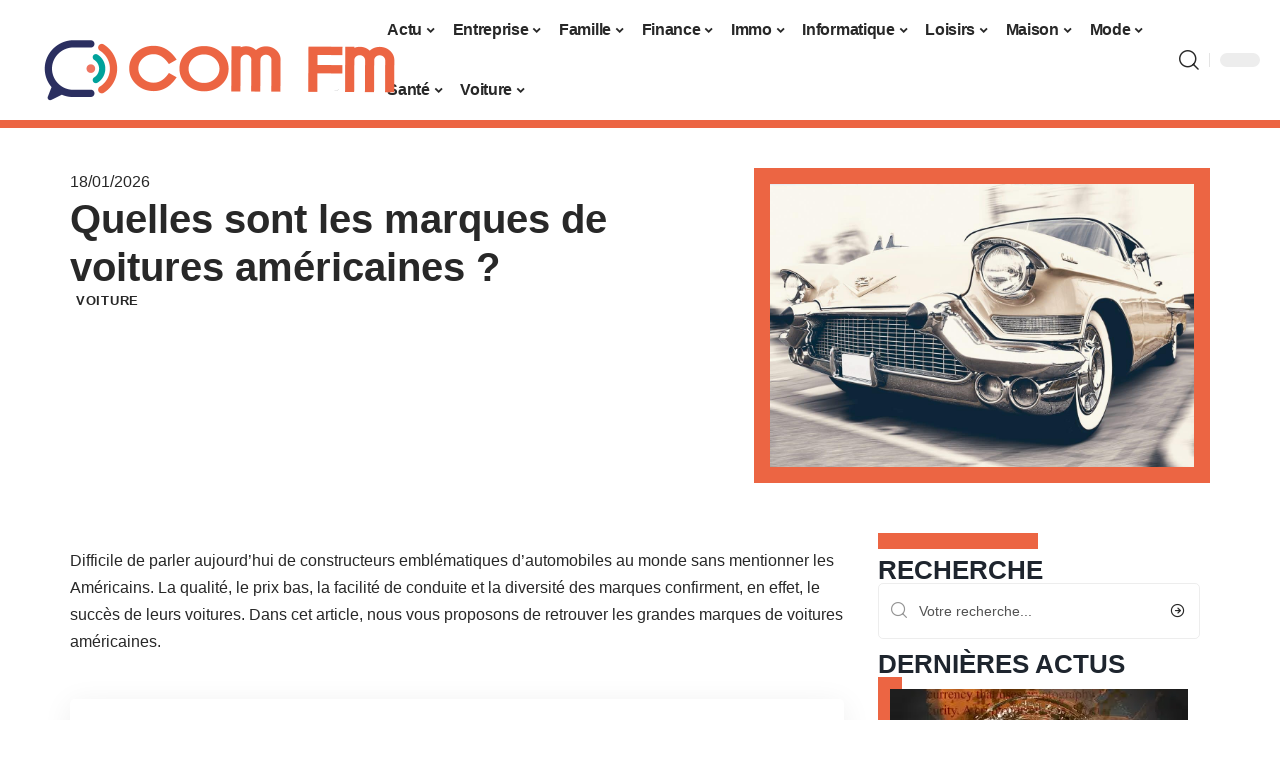

--- FILE ---
content_type: text/html; charset=UTF-8
request_url: https://www.comfm.fr/quelles-sont-les-marques-de-voitures-americaines/
body_size: 52660
content:
<!DOCTYPE html>
<html lang="fr-FR">
<head><meta charset="UTF-8"><script>if(navigator.userAgent.match(/MSIE|Internet Explorer/i)||navigator.userAgent.match(/Trident\/7\..*?rv:11/i)){var href=document.location.href;if(!href.match(/[?&]nowprocket/)){if(href.indexOf("?")==-1){if(href.indexOf("#")==-1){document.location.href=href+"?nowprocket=1"}else{document.location.href=href.replace("#","?nowprocket=1#")}}else{if(href.indexOf("#")==-1){document.location.href=href+"&nowprocket=1"}else{document.location.href=href.replace("#","&nowprocket=1#")}}}}</script><script>(()=>{class RocketLazyLoadScripts{constructor(){this.v="2.0.4",this.userEvents=["keydown","keyup","mousedown","mouseup","mousemove","mouseover","mouseout","touchmove","touchstart","touchend","touchcancel","wheel","click","dblclick","input"],this.attributeEvents=["onblur","onclick","oncontextmenu","ondblclick","onfocus","onmousedown","onmouseenter","onmouseleave","onmousemove","onmouseout","onmouseover","onmouseup","onmousewheel","onscroll","onsubmit"]}async t(){this.i(),this.o(),/iP(ad|hone)/.test(navigator.userAgent)&&this.h(),this.u(),this.l(this),this.m(),this.k(this),this.p(this),this._(),await Promise.all([this.R(),this.L()]),this.lastBreath=Date.now(),this.S(this),this.P(),this.D(),this.O(),this.M(),await this.C(this.delayedScripts.normal),await this.C(this.delayedScripts.defer),await this.C(this.delayedScripts.async),await this.T(),await this.F(),await this.j(),await this.A(),window.dispatchEvent(new Event("rocket-allScriptsLoaded")),this.everythingLoaded=!0,this.lastTouchEnd&&await new Promise(t=>setTimeout(t,500-Date.now()+this.lastTouchEnd)),this.I(),this.H(),this.U(),this.W()}i(){this.CSPIssue=sessionStorage.getItem("rocketCSPIssue"),document.addEventListener("securitypolicyviolation",t=>{this.CSPIssue||"script-src-elem"!==t.violatedDirective||"data"!==t.blockedURI||(this.CSPIssue=!0,sessionStorage.setItem("rocketCSPIssue",!0))},{isRocket:!0})}o(){window.addEventListener("pageshow",t=>{this.persisted=t.persisted,this.realWindowLoadedFired=!0},{isRocket:!0}),window.addEventListener("pagehide",()=>{this.onFirstUserAction=null},{isRocket:!0})}h(){let t;function e(e){t=e}window.addEventListener("touchstart",e,{isRocket:!0}),window.addEventListener("touchend",function i(o){o.changedTouches[0]&&t.changedTouches[0]&&Math.abs(o.changedTouches[0].pageX-t.changedTouches[0].pageX)<10&&Math.abs(o.changedTouches[0].pageY-t.changedTouches[0].pageY)<10&&o.timeStamp-t.timeStamp<200&&(window.removeEventListener("touchstart",e,{isRocket:!0}),window.removeEventListener("touchend",i,{isRocket:!0}),"INPUT"===o.target.tagName&&"text"===o.target.type||(o.target.dispatchEvent(new TouchEvent("touchend",{target:o.target,bubbles:!0})),o.target.dispatchEvent(new MouseEvent("mouseover",{target:o.target,bubbles:!0})),o.target.dispatchEvent(new PointerEvent("click",{target:o.target,bubbles:!0,cancelable:!0,detail:1,clientX:o.changedTouches[0].clientX,clientY:o.changedTouches[0].clientY})),event.preventDefault()))},{isRocket:!0})}q(t){this.userActionTriggered||("mousemove"!==t.type||this.firstMousemoveIgnored?"keyup"===t.type||"mouseover"===t.type||"mouseout"===t.type||(this.userActionTriggered=!0,this.onFirstUserAction&&this.onFirstUserAction()):this.firstMousemoveIgnored=!0),"click"===t.type&&t.preventDefault(),t.stopPropagation(),t.stopImmediatePropagation(),"touchstart"===this.lastEvent&&"touchend"===t.type&&(this.lastTouchEnd=Date.now()),"click"===t.type&&(this.lastTouchEnd=0),this.lastEvent=t.type,t.composedPath&&t.composedPath()[0].getRootNode()instanceof ShadowRoot&&(t.rocketTarget=t.composedPath()[0]),this.savedUserEvents.push(t)}u(){this.savedUserEvents=[],this.userEventHandler=this.q.bind(this),this.userEvents.forEach(t=>window.addEventListener(t,this.userEventHandler,{passive:!1,isRocket:!0})),document.addEventListener("visibilitychange",this.userEventHandler,{isRocket:!0})}U(){this.userEvents.forEach(t=>window.removeEventListener(t,this.userEventHandler,{passive:!1,isRocket:!0})),document.removeEventListener("visibilitychange",this.userEventHandler,{isRocket:!0}),this.savedUserEvents.forEach(t=>{(t.rocketTarget||t.target).dispatchEvent(new window[t.constructor.name](t.type,t))})}m(){const t="return false",e=Array.from(this.attributeEvents,t=>"data-rocket-"+t),i="["+this.attributeEvents.join("],[")+"]",o="[data-rocket-"+this.attributeEvents.join("],[data-rocket-")+"]",s=(e,i,o)=>{o&&o!==t&&(e.setAttribute("data-rocket-"+i,o),e["rocket"+i]=new Function("event",o),e.setAttribute(i,t))};new MutationObserver(t=>{for(const n of t)"attributes"===n.type&&(n.attributeName.startsWith("data-rocket-")||this.everythingLoaded?n.attributeName.startsWith("data-rocket-")&&this.everythingLoaded&&this.N(n.target,n.attributeName.substring(12)):s(n.target,n.attributeName,n.target.getAttribute(n.attributeName))),"childList"===n.type&&n.addedNodes.forEach(t=>{if(t.nodeType===Node.ELEMENT_NODE)if(this.everythingLoaded)for(const i of[t,...t.querySelectorAll(o)])for(const t of i.getAttributeNames())e.includes(t)&&this.N(i,t.substring(12));else for(const e of[t,...t.querySelectorAll(i)])for(const t of e.getAttributeNames())this.attributeEvents.includes(t)&&s(e,t,e.getAttribute(t))})}).observe(document,{subtree:!0,childList:!0,attributeFilter:[...this.attributeEvents,...e]})}I(){this.attributeEvents.forEach(t=>{document.querySelectorAll("[data-rocket-"+t+"]").forEach(e=>{this.N(e,t)})})}N(t,e){const i=t.getAttribute("data-rocket-"+e);i&&(t.setAttribute(e,i),t.removeAttribute("data-rocket-"+e))}k(t){Object.defineProperty(HTMLElement.prototype,"onclick",{get(){return this.rocketonclick||null},set(e){this.rocketonclick=e,this.setAttribute(t.everythingLoaded?"onclick":"data-rocket-onclick","this.rocketonclick(event)")}})}S(t){function e(e,i){let o=e[i];e[i]=null,Object.defineProperty(e,i,{get:()=>o,set(s){t.everythingLoaded?o=s:e["rocket"+i]=o=s}})}e(document,"onreadystatechange"),e(window,"onload"),e(window,"onpageshow");try{Object.defineProperty(document,"readyState",{get:()=>t.rocketReadyState,set(e){t.rocketReadyState=e},configurable:!0}),document.readyState="loading"}catch(t){console.log("WPRocket DJE readyState conflict, bypassing")}}l(t){this.originalAddEventListener=EventTarget.prototype.addEventListener,this.originalRemoveEventListener=EventTarget.prototype.removeEventListener,this.savedEventListeners=[],EventTarget.prototype.addEventListener=function(e,i,o){o&&o.isRocket||!t.B(e,this)&&!t.userEvents.includes(e)||t.B(e,this)&&!t.userActionTriggered||e.startsWith("rocket-")||t.everythingLoaded?t.originalAddEventListener.call(this,e,i,o):(t.savedEventListeners.push({target:this,remove:!1,type:e,func:i,options:o}),"mouseenter"!==e&&"mouseleave"!==e||t.originalAddEventListener.call(this,e,t.savedUserEvents.push,o))},EventTarget.prototype.removeEventListener=function(e,i,o){o&&o.isRocket||!t.B(e,this)&&!t.userEvents.includes(e)||t.B(e,this)&&!t.userActionTriggered||e.startsWith("rocket-")||t.everythingLoaded?t.originalRemoveEventListener.call(this,e,i,o):t.savedEventListeners.push({target:this,remove:!0,type:e,func:i,options:o})}}J(t,e){this.savedEventListeners=this.savedEventListeners.filter(i=>{let o=i.type,s=i.target||window;return e!==o||t!==s||(this.B(o,s)&&(i.type="rocket-"+o),this.$(i),!1)})}H(){EventTarget.prototype.addEventListener=this.originalAddEventListener,EventTarget.prototype.removeEventListener=this.originalRemoveEventListener,this.savedEventListeners.forEach(t=>this.$(t))}$(t){t.remove?this.originalRemoveEventListener.call(t.target,t.type,t.func,t.options):this.originalAddEventListener.call(t.target,t.type,t.func,t.options)}p(t){let e;function i(e){return t.everythingLoaded?e:e.split(" ").map(t=>"load"===t||t.startsWith("load.")?"rocket-jquery-load":t).join(" ")}function o(o){function s(e){const s=o.fn[e];o.fn[e]=o.fn.init.prototype[e]=function(){return this[0]===window&&t.userActionTriggered&&("string"==typeof arguments[0]||arguments[0]instanceof String?arguments[0]=i(arguments[0]):"object"==typeof arguments[0]&&Object.keys(arguments[0]).forEach(t=>{const e=arguments[0][t];delete arguments[0][t],arguments[0][i(t)]=e})),s.apply(this,arguments),this}}if(o&&o.fn&&!t.allJQueries.includes(o)){const e={DOMContentLoaded:[],"rocket-DOMContentLoaded":[]};for(const t in e)document.addEventListener(t,()=>{e[t].forEach(t=>t())},{isRocket:!0});o.fn.ready=o.fn.init.prototype.ready=function(i){function s(){parseInt(o.fn.jquery)>2?setTimeout(()=>i.bind(document)(o)):i.bind(document)(o)}return"function"==typeof i&&(t.realDomReadyFired?!t.userActionTriggered||t.fauxDomReadyFired?s():e["rocket-DOMContentLoaded"].push(s):e.DOMContentLoaded.push(s)),o([])},s("on"),s("one"),s("off"),t.allJQueries.push(o)}e=o}t.allJQueries=[],o(window.jQuery),Object.defineProperty(window,"jQuery",{get:()=>e,set(t){o(t)}})}P(){const t=new Map;document.write=document.writeln=function(e){const i=document.currentScript,o=document.createRange(),s=i.parentElement;let n=t.get(i);void 0===n&&(n=i.nextSibling,t.set(i,n));const c=document.createDocumentFragment();o.setStart(c,0),c.appendChild(o.createContextualFragment(e)),s.insertBefore(c,n)}}async R(){return new Promise(t=>{this.userActionTriggered?t():this.onFirstUserAction=t})}async L(){return new Promise(t=>{document.addEventListener("DOMContentLoaded",()=>{this.realDomReadyFired=!0,t()},{isRocket:!0})})}async j(){return this.realWindowLoadedFired?Promise.resolve():new Promise(t=>{window.addEventListener("load",t,{isRocket:!0})})}M(){this.pendingScripts=[];this.scriptsMutationObserver=new MutationObserver(t=>{for(const e of t)e.addedNodes.forEach(t=>{"SCRIPT"!==t.tagName||t.noModule||t.isWPRocket||this.pendingScripts.push({script:t,promise:new Promise(e=>{const i=()=>{const i=this.pendingScripts.findIndex(e=>e.script===t);i>=0&&this.pendingScripts.splice(i,1),e()};t.addEventListener("load",i,{isRocket:!0}),t.addEventListener("error",i,{isRocket:!0}),setTimeout(i,1e3)})})})}),this.scriptsMutationObserver.observe(document,{childList:!0,subtree:!0})}async F(){await this.X(),this.pendingScripts.length?(await this.pendingScripts[0].promise,await this.F()):this.scriptsMutationObserver.disconnect()}D(){this.delayedScripts={normal:[],async:[],defer:[]},document.querySelectorAll("script[type$=rocketlazyloadscript]").forEach(t=>{t.hasAttribute("data-rocket-src")?t.hasAttribute("async")&&!1!==t.async?this.delayedScripts.async.push(t):t.hasAttribute("defer")&&!1!==t.defer||"module"===t.getAttribute("data-rocket-type")?this.delayedScripts.defer.push(t):this.delayedScripts.normal.push(t):this.delayedScripts.normal.push(t)})}async _(){await this.L();let t=[];document.querySelectorAll("script[type$=rocketlazyloadscript][data-rocket-src]").forEach(e=>{let i=e.getAttribute("data-rocket-src");if(i&&!i.startsWith("data:")){i.startsWith("//")&&(i=location.protocol+i);try{const o=new URL(i).origin;o!==location.origin&&t.push({src:o,crossOrigin:e.crossOrigin||"module"===e.getAttribute("data-rocket-type")})}catch(t){}}}),t=[...new Map(t.map(t=>[JSON.stringify(t),t])).values()],this.Y(t,"preconnect")}async G(t){if(await this.K(),!0!==t.noModule||!("noModule"in HTMLScriptElement.prototype))return new Promise(e=>{let i;function o(){(i||t).setAttribute("data-rocket-status","executed"),e()}try{if(navigator.userAgent.includes("Firefox/")||""===navigator.vendor||this.CSPIssue)i=document.createElement("script"),[...t.attributes].forEach(t=>{let e=t.nodeName;"type"!==e&&("data-rocket-type"===e&&(e="type"),"data-rocket-src"===e&&(e="src"),i.setAttribute(e,t.nodeValue))}),t.text&&(i.text=t.text),t.nonce&&(i.nonce=t.nonce),i.hasAttribute("src")?(i.addEventListener("load",o,{isRocket:!0}),i.addEventListener("error",()=>{i.setAttribute("data-rocket-status","failed-network"),e()},{isRocket:!0}),setTimeout(()=>{i.isConnected||e()},1)):(i.text=t.text,o()),i.isWPRocket=!0,t.parentNode.replaceChild(i,t);else{const i=t.getAttribute("data-rocket-type"),s=t.getAttribute("data-rocket-src");i?(t.type=i,t.removeAttribute("data-rocket-type")):t.removeAttribute("type"),t.addEventListener("load",o,{isRocket:!0}),t.addEventListener("error",i=>{this.CSPIssue&&i.target.src.startsWith("data:")?(console.log("WPRocket: CSP fallback activated"),t.removeAttribute("src"),this.G(t).then(e)):(t.setAttribute("data-rocket-status","failed-network"),e())},{isRocket:!0}),s?(t.fetchPriority="high",t.removeAttribute("data-rocket-src"),t.src=s):t.src="data:text/javascript;base64,"+window.btoa(unescape(encodeURIComponent(t.text)))}}catch(i){t.setAttribute("data-rocket-status","failed-transform"),e()}});t.setAttribute("data-rocket-status","skipped")}async C(t){const e=t.shift();return e?(e.isConnected&&await this.G(e),this.C(t)):Promise.resolve()}O(){this.Y([...this.delayedScripts.normal,...this.delayedScripts.defer,...this.delayedScripts.async],"preload")}Y(t,e){this.trash=this.trash||[];let i=!0;var o=document.createDocumentFragment();t.forEach(t=>{const s=t.getAttribute&&t.getAttribute("data-rocket-src")||t.src;if(s&&!s.startsWith("data:")){const n=document.createElement("link");n.href=s,n.rel=e,"preconnect"!==e&&(n.as="script",n.fetchPriority=i?"high":"low"),t.getAttribute&&"module"===t.getAttribute("data-rocket-type")&&(n.crossOrigin=!0),t.crossOrigin&&(n.crossOrigin=t.crossOrigin),t.integrity&&(n.integrity=t.integrity),t.nonce&&(n.nonce=t.nonce),o.appendChild(n),this.trash.push(n),i=!1}}),document.head.appendChild(o)}W(){this.trash.forEach(t=>t.remove())}async T(){try{document.readyState="interactive"}catch(t){}this.fauxDomReadyFired=!0;try{await this.K(),this.J(document,"readystatechange"),document.dispatchEvent(new Event("rocket-readystatechange")),await this.K(),document.rocketonreadystatechange&&document.rocketonreadystatechange(),await this.K(),this.J(document,"DOMContentLoaded"),document.dispatchEvent(new Event("rocket-DOMContentLoaded")),await this.K(),this.J(window,"DOMContentLoaded"),window.dispatchEvent(new Event("rocket-DOMContentLoaded"))}catch(t){console.error(t)}}async A(){try{document.readyState="complete"}catch(t){}try{await this.K(),this.J(document,"readystatechange"),document.dispatchEvent(new Event("rocket-readystatechange")),await this.K(),document.rocketonreadystatechange&&document.rocketonreadystatechange(),await this.K(),this.J(window,"load"),window.dispatchEvent(new Event("rocket-load")),await this.K(),window.rocketonload&&window.rocketonload(),await this.K(),this.allJQueries.forEach(t=>t(window).trigger("rocket-jquery-load")),await this.K(),this.J(window,"pageshow");const t=new Event("rocket-pageshow");t.persisted=this.persisted,window.dispatchEvent(t),await this.K(),window.rocketonpageshow&&window.rocketonpageshow({persisted:this.persisted})}catch(t){console.error(t)}}async K(){Date.now()-this.lastBreath>45&&(await this.X(),this.lastBreath=Date.now())}async X(){return document.hidden?new Promise(t=>setTimeout(t)):new Promise(t=>requestAnimationFrame(t))}B(t,e){return e===document&&"readystatechange"===t||(e===document&&"DOMContentLoaded"===t||(e===window&&"DOMContentLoaded"===t||(e===window&&"load"===t||e===window&&"pageshow"===t)))}static run(){(new RocketLazyLoadScripts).t()}}RocketLazyLoadScripts.run()})();</script>
    
    <meta http-equiv="X-UA-Compatible" content="IE=edge">
    <meta name="viewport" content="width=device-width, initial-scale=1">
    <link rel="profile" href="https://gmpg.org/xfn/11">
	<meta name='robots' content='index, follow, max-image-preview:large, max-snippet:-1, max-video-preview:-1' />
            <link rel="apple-touch-icon" href="https://www.comfm.fr/wp-content/uploads/comfm.fr-512x512_2.png"/>
		            <meta name="msapplication-TileColor" content="#ffffff">
            <meta name="msapplication-TileImage" content="https://www.comfm.fr/wp-content/uploads/comfm.fr-512x512_2.png"/>
		<meta http-equiv="Content-Security-Policy" content="upgrade-insecure-requests">

	<!-- This site is optimized with the Yoast SEO plugin v26.7 - https://yoast.com/wordpress/plugins/seo/ -->
	<title>Quelles sont les marques de voitures américaines ? - Com FM</title>
<style id="wpr-usedcss">img:is([sizes=auto i],[sizes^="auto," i]){contain-intrinsic-size:3000px 1500px}.block-wrap>.block-inner>.p-grid,.block-wrap>.block-inner>.p-wrap,.entry-content,.footer-wrap,.mega-dropdown,.ruby-table-contents,.swiper-container,.swiper-wrapper .p-wrap,.widget{contain:style layout}body,html{font-family:-apple-system,BlinkMacSystemFont,"Segoe UI",Roboto,Helvetica,Arial,sans-serif,"Apple Color Emoji","Segoe UI Emoji","Segoe UI Symbol"!important}a,address,article,aside,code,div,dl,dt,em,fieldset,figcaption,footer,form,h1,h2,h3,header,label,legend,li,main,nav,p,section,span,strong,time,tr,ul{font-family:inherit}img.emoji{display:inline!important;border:none!important;box-shadow:none!important;height:1em!important;width:1em!important;margin:0 .07em!important;vertical-align:-.1em!important;background:0 0!important;padding:0!important}:root{--direction-multiplier:1}body.rtl{--direction-multiplier:-1}.elementor-screen-only{height:1px;margin:-1px;overflow:hidden;padding:0;position:absolute;top:-10000em;width:1px;clip:rect(0,0,0,0);border:0}.elementor *,.elementor :after,.elementor :before{box-sizing:border-box}.elementor a{box-shadow:none;text-decoration:none}.elementor img{border:none;border-radius:0;box-shadow:none;height:auto;max-width:100%}.elementor .elementor-widget:not(.elementor-widget-text-editor):not(.elementor-widget-theme-post-content) figure{margin:0}.elementor iframe,.elementor object,.elementor video{border:none;line-height:1;margin:0;max-width:100%;width:100%}.elementor-widget-wrap .elementor-element.elementor-widget__width-initial{max-width:100%}.elementor-element{--flex-direction:initial;--flex-wrap:initial;--justify-content:initial;--align-items:initial;--align-content:initial;--gap:initial;--flex-basis:initial;--flex-grow:initial;--flex-shrink:initial;--order:initial;--align-self:initial;align-self:var(--align-self);flex-basis:var(--flex-basis);flex-grow:var(--flex-grow);flex-shrink:var(--flex-shrink);order:var(--order)}.elementor-element:where(.e-con-full,.elementor-widget){align-content:var(--align-content);align-items:var(--align-items);flex-direction:var(--flex-direction);flex-wrap:var(--flex-wrap);gap:var(--row-gap) var(--column-gap);justify-content:var(--justify-content)}.elementor-invisible{visibility:hidden}:root{--page-title-display:block}.elementor-widget-wrap{align-content:flex-start;flex-wrap:wrap;position:relative;width:100%}.elementor:not(.elementor-bc-flex-widget) .elementor-widget-wrap{display:flex}.elementor-widget-wrap>.elementor-element{width:100%}.elementor-widget-wrap.e-swiper-container{width:calc(100% - (var(--e-column-margin-left,0px) + var(--e-column-margin-right,0px)))}.elementor-widget{position:relative}.elementor-widget:not(:last-child){margin-block-end:var(--kit-widget-spacing,20px)}.elementor-widget:not(:last-child).elementor-widget__width-initial{margin-block-end:0}@media (min-width:1025px){#elementor-device-mode:after{content:"desktop"}}@media (min-width:-1){#elementor-device-mode:after{content:"widescreen"}.elementor-widget:not(.elementor-widescreen-align-end) .elementor-icon-list-item:after{inset-inline-start:0}.elementor-widget:not(.elementor-widescreen-align-start) .elementor-icon-list-item:after{inset-inline-end:0}}@media (max-width:-1){#elementor-device-mode:after{content:"laptop";content:"tablet_extra"}}@media (max-width:1024px){#elementor-device-mode:after{content:"tablet"}}@media (max-width:-1){#elementor-device-mode:after{content:"mobile_extra"}.elementor-widget:not(.elementor-laptop-align-end) .elementor-icon-list-item:after{inset-inline-start:0}.elementor-widget:not(.elementor-laptop-align-start) .elementor-icon-list-item:after{inset-inline-end:0}.elementor-widget:not(.elementor-tablet_extra-align-end) .elementor-icon-list-item:after{inset-inline-start:0}.elementor-widget:not(.elementor-tablet_extra-align-start) .elementor-icon-list-item:after{inset-inline-end:0}}@media (prefers-reduced-motion:no-preference){html{scroll-behavior:smooth}}.e-con{--border-radius:0;--border-top-width:0px;--border-right-width:0px;--border-bottom-width:0px;--border-left-width:0px;--border-style:initial;--border-color:initial;--container-widget-width:100%;--container-widget-height:initial;--container-widget-flex-grow:0;--container-widget-align-self:initial;--content-width:min(100%,var(--container-max-width,1140px));--width:100%;--min-height:initial;--height:auto;--text-align:initial;--margin-top:0px;--margin-right:0px;--margin-bottom:0px;--margin-left:0px;--padding-top:var(--container-default-padding-top,10px);--padding-right:var(--container-default-padding-right,10px);--padding-bottom:var(--container-default-padding-bottom,10px);--padding-left:var(--container-default-padding-left,10px);--position:relative;--z-index:revert;--overflow:visible;--gap:var(--widgets-spacing,20px);--row-gap:var(--widgets-spacing-row,20px);--column-gap:var(--widgets-spacing-column,20px);--overlay-mix-blend-mode:initial;--overlay-opacity:1;--overlay-transition:0.3s;--e-con-grid-template-columns:repeat(3,1fr);--e-con-grid-template-rows:repeat(2,1fr);border-radius:var(--border-radius);height:var(--height);min-height:var(--min-height);min-width:0;overflow:var(--overflow);position:var(--position);width:var(--width);z-index:var(--z-index);--flex-wrap-mobile:wrap}.e-con:where(:not(.e-div-block-base)){transition:background var(--background-transition,.3s),border var(--border-transition,.3s),box-shadow var(--border-transition,.3s),transform var(--e-con-transform-transition-duration,.4s)}.e-con{--margin-block-start:var(--margin-top);--margin-block-end:var(--margin-bottom);--margin-inline-start:var(--margin-left);--margin-inline-end:var(--margin-right);--padding-inline-start:var(--padding-left);--padding-inline-end:var(--padding-right);--padding-block-start:var(--padding-top);--padding-block-end:var(--padding-bottom);--border-block-start-width:var(--border-top-width);--border-block-end-width:var(--border-bottom-width);--border-inline-start-width:var(--border-left-width);--border-inline-end-width:var(--border-right-width)}body.rtl .e-con{--padding-inline-start:var(--padding-right);--padding-inline-end:var(--padding-left);--margin-inline-start:var(--margin-right);--margin-inline-end:var(--margin-left);--border-inline-start-width:var(--border-right-width);--border-inline-end-width:var(--border-left-width)}.e-con{margin-block-end:var(--margin-block-end);margin-block-start:var(--margin-block-start);margin-inline-end:var(--margin-inline-end);margin-inline-start:var(--margin-inline-start);padding-inline-end:var(--padding-inline-end);padding-inline-start:var(--padding-inline-start)}.e-con.e-flex{--flex-direction:column;--flex-basis:auto;--flex-grow:0;--flex-shrink:1;flex:var(--flex-grow) var(--flex-shrink) var(--flex-basis)}.e-con-full,.e-con>.e-con-inner{padding-block-end:var(--padding-block-end);padding-block-start:var(--padding-block-start);text-align:var(--text-align)}.e-con-full.e-flex,.e-con.e-flex>.e-con-inner{flex-direction:var(--flex-direction)}.e-con,.e-con>.e-con-inner{display:var(--display)}.e-con-boxed.e-flex{align-content:normal;align-items:normal;flex-direction:column;flex-wrap:nowrap;justify-content:normal}.e-con-boxed{gap:initial;text-align:initial}.e-con.e-flex>.e-con-inner{align-content:var(--align-content);align-items:var(--align-items);align-self:auto;flex-basis:auto;flex-grow:1;flex-shrink:1;flex-wrap:var(--flex-wrap);justify-content:var(--justify-content)}.e-con>.e-con-inner{gap:var(--row-gap) var(--column-gap);height:100%;margin:0 auto;max-width:var(--content-width);padding-inline-end:0;padding-inline-start:0;width:100%}:is(.elementor-section-wrap,[data-elementor-id])>.e-con{--margin-left:auto;--margin-right:auto;max-width:min(100%,var(--width))}.e-con .elementor-widget.elementor-widget{margin-block-end:0}.e-con:before,.e-con>.elementor-motion-effects-container>.elementor-motion-effects-layer:before{border-block-end-width:var(--border-block-end-width);border-block-start-width:var(--border-block-start-width);border-color:var(--border-color);border-inline-end-width:var(--border-inline-end-width);border-inline-start-width:var(--border-inline-start-width);border-radius:var(--border-radius);border-style:var(--border-style);content:var(--background-overlay);display:block;height:max(100% + var(--border-top-width) + var(--border-bottom-width),100%);left:calc(0px - var(--border-left-width));mix-blend-mode:var(--overlay-mix-blend-mode);opacity:var(--overlay-opacity);position:absolute;top:calc(0px - var(--border-top-width));transition:var(--overlay-transition,.3s);width:max(100% + var(--border-left-width) + var(--border-right-width),100%)}.e-con:before{transition:background var(--overlay-transition,.3s),border-radius var(--border-transition,.3s),opacity var(--overlay-transition,.3s)}.e-con .elementor-widget{min-width:0}.e-con .elementor-widget.e-widget-swiper{width:100%}.e-con>.e-con-inner>.elementor-widget>.elementor-widget-container,.e-con>.elementor-widget>.elementor-widget-container{height:100%}.e-con.e-con>.e-con-inner>.elementor-widget,.elementor.elementor .e-con>.elementor-widget{max-width:100%}.e-con .elementor-widget:not(:last-child){--kit-widget-spacing:0px}@media (max-width:767px){#elementor-device-mode:after{content:"mobile"}.e-con.e-flex{--width:100%;--flex-wrap:var(--flex-wrap-mobile)}}.elementor-element:where(:not(.e-con)):where(:not(.e-div-block-base)) .elementor-widget-container,.elementor-element:where(:not(.e-con)):where(:not(.e-div-block-base)):not(:has(.elementor-widget-container)){transition:background .3s,border .3s,border-radius .3s,box-shadow .3s,transform var(--e-transform-transition-duration,.4s)}.elementor-heading-title{line-height:1;margin:0;padding:0}.animated{animation-duration:1.25s}.animated.animated-slow{animation-duration:2s}.animated.infinite{animation-iteration-count:infinite}.animated.reverse{animation-direction:reverse;animation-fill-mode:forwards}@media (prefers-reduced-motion:reduce){.animated{animation:none!important}html *{transition-delay:0s!important;transition-duration:0s!important}}.elementor-kit-3247{--e-global-color-primary:#6EC1E4;--e-global-color-secondary:#54595F;--e-global-color-text:#7A7A7A;--e-global-color-accent:#61CE70;--e-global-typography-primary-font-family:"Roboto";--e-global-typography-primary-font-weight:600;--e-global-typography-secondary-font-family:"Roboto Slab";--e-global-typography-secondary-font-weight:400;--e-global-typography-text-font-family:"Roboto";--e-global-typography-text-font-weight:400;--e-global-typography-accent-font-family:"Roboto";--e-global-typography-accent-font-weight:500}.e-con{--container-max-width:1140px}.elementor-widget:not(:last-child){--kit-widget-spacing:20px}.elementor-element{--widgets-spacing:20px 20px;--widgets-spacing-row:20px;--widgets-spacing-column:20px}h1.entry-title{display:var(--page-title-display)}.elementor-3790 .elementor-element.elementor-element-14b010c8{--display:flex;--flex-direction:row;--container-widget-width:initial;--container-widget-height:100%;--container-widget-flex-grow:1;--container-widget-align-self:stretch;--flex-wrap-mobile:wrap;--margin-top:40px;--margin-bottom:0px;--margin-left:0px;--margin-right:0px;--padding-top:0px;--padding-bottom:0px;--padding-left:0px;--padding-right:0px}.elementor-3790 .elementor-element.elementor-element-3a04fdde{--display:flex;--flex-direction:column;--container-widget-width:100%;--container-widget-height:initial;--container-widget-flex-grow:0;--container-widget-align-self:initial;--flex-wrap-mobile:wrap;--justify-content:center;--gap:8px 8px;--row-gap:8px;--column-gap:8px;--margin-top:0px;--margin-bottom:0px;--margin-left:0px;--margin-right:0px;--padding-top:0px;--padding-bottom:0px;--padding-left:0px;--padding-right:0px}.elementor-3790 .elementor-element.elementor-element-7557ee7d .elementor-icon-list-icon{width:14px}.elementor-3790 .elementor-element.elementor-element-7557ee7d .elementor-icon-list-icon i{font-size:14px}.elementor-3790 .elementor-element.elementor-element-7557ee7d .elementor-icon-list-icon svg{--e-icon-list-icon-size:14px}.elementor-3790 .elementor-element.elementor-element-42a843f8>.elementor-widget-container{margin:0 0 0 6px;padding:0}.elementor-3790 .elementor-element.elementor-element-3b1d353c{--display:flex;--flex-direction:column;--container-widget-width:100%;--container-widget-height:initial;--container-widget-flex-grow:0;--container-widget-align-self:initial;--flex-wrap-mobile:wrap;--gap:8px 8px;--row-gap:8px;--column-gap:8px;--margin-top:0px;--margin-bottom:0px;--margin-left:0px;--margin-right:0px;--padding-top:0px;--padding-bottom:0px;--padding-left:0px;--padding-right:0px}.elementor-3790 .elementor-element.elementor-element-265e1401>.elementor-widget-container{margin:0;padding:0}.elementor-3790 .elementor-element.elementor-element-19e8ad00{--display:flex;--flex-direction:row;--container-widget-width:initial;--container-widget-height:100%;--container-widget-flex-grow:1;--container-widget-align-self:stretch;--flex-wrap-mobile:wrap;--margin-top:0px;--margin-bottom:40px;--margin-left:0px;--margin-right:0px;--padding-top:0px;--padding-bottom:0px;--padding-left:0px;--padding-right:0px}.elementor-3790 .elementor-element.elementor-element-33e7df3b{--display:flex;--margin-top:24px;--margin-bottom:0px;--margin-left:0px;--margin-right:0px;--padding-top:0px;--padding-bottom:0px;--padding-left:0px;--padding-right:24px}.elementor-3790 .elementor-element.elementor-element-3e06d79f>.elementor-widget-container{margin:0;padding:0}.elementor-3790 .elementor-element.elementor-element-2f877e17{text-align:start}[data-theme=dark] .elementor-3790 .elementor-element.elementor-element-2f877e17 .elementor-heading-title{color:#fff}.elementor-3790 .elementor-element.elementor-element-7ef46f2d{--display:flex;--flex-direction:row;--container-widget-width:calc( ( 1 - var( --container-widget-flex-grow ) ) * 100% );--container-widget-height:100%;--container-widget-flex-grow:1;--container-widget-align-self:stretch;--flex-wrap-mobile:wrap;--align-items:stretch;--gap:20px 32px;--row-gap:20px;--column-gap:32px;--margin-top:0px;--margin-bottom:0px;--margin-left:0px;--margin-right:0px;--padding-top:0px;--padding-bottom:0px;--padding-left:0px;--padding-right:0px}.elementor-3790 .elementor-element.elementor-element-5e57620d{--display:flex;--flex-direction:column;--container-widget-width:100%;--container-widget-height:initial;--container-widget-flex-grow:0;--container-widget-align-self:initial;--flex-wrap-mobile:wrap;--padding-top:0%;--padding-bottom:0%;--padding-left:0%;--padding-right:0%}.elementor-3790 .elementor-element.elementor-element-7a1863a1{--display:flex;--flex-direction:column;--container-widget-width:100%;--container-widget-height:initial;--container-widget-flex-grow:0;--container-widget-align-self:initial;--flex-wrap-mobile:wrap;--gap:0px 0px;--row-gap:0px;--column-gap:0px;--margin-top:0px;--margin-bottom:0px;--margin-left:0px;--margin-right:0px;--padding-top:0px;--padding-bottom:0px;--padding-left:0px;--padding-right:0px}.elementor-3790 .elementor-element.elementor-element-3b4d302c{--spacer-size:18px;width:var(--container-widget-width,167px);max-width:167px;background-color:#fe114b;margin:-18px 0 calc(var(--kit-widget-spacing,0px) + 0px) 0;--container-widget-width:167px;--container-widget-flex-grow:0}.elementor-3790 .elementor-element.elementor-element-47ad2319{--display:flex;--flex-direction:column;--container-widget-width:100%;--container-widget-height:initial;--container-widget-flex-grow:0;--container-widget-align-self:initial;--flex-wrap-mobile:wrap;--padding-top:0%;--padding-bottom:0%;--padding-left:0%;--padding-right:0%}.elementor-3790 .elementor-element.elementor-element-24a46526{--display:flex;--flex-direction:column;--container-widget-width:100%;--container-widget-height:initial;--container-widget-flex-grow:0;--container-widget-align-self:initial;--flex-wrap-mobile:wrap;--gap:0px 0px;--row-gap:0px;--column-gap:0px;--margin-top:0px;--margin-bottom:0px;--margin-left:0px;--margin-right:0px;--padding-top:0px;--padding-bottom:0px;--padding-left:0px;--padding-right:0px}.elementor-3790 .elementor-element.elementor-element-18a0f57d{--spacer-size:18px;width:var(--container-widget-width,167px);max-width:167px;background-color:#fe114b;margin:-18px 0 calc(var(--kit-widget-spacing,0px) + 0px) 0;--container-widget-width:167px;--container-widget-flex-grow:0}.elementor-3790 .elementor-element.elementor-element-2258d964{--display:flex;--margin-top:0px;--margin-bottom:0px;--margin-left:0px;--margin-right:0px;--padding-top:0px;--padding-bottom:0px;--padding-left:0px;--padding-right:0px}.elementor-3790 .elementor-element.elementor-element-526dc9dc{margin:0 0 calc(var(--kit-widget-spacing,0px) + 0px) 0;padding:0}@media(min-width:768px){.elementor-3790 .elementor-element.elementor-element-3a04fdde{--width:60%}.elementor-3790 .elementor-element.elementor-element-3b1d353c{--width:40%}.elementor-3790 .elementor-element.elementor-element-33e7df3b{--width:70%}.elementor-3790 .elementor-element.elementor-element-5e57620d{--width:50%}.elementor-3790 .elementor-element.elementor-element-7a1863a1{--width:100%}.elementor-3790 .elementor-element.elementor-element-47ad2319{--width:50%}.elementor-3790 .elementor-element.elementor-element-24a46526{--width:100%}.elementor-3790 .elementor-element.elementor-element-2258d964{--width:30%}}@media(max-width:1024px) and (min-width:768px){.elementor-3790 .elementor-element.elementor-element-5e57620d{--width:100%}.elementor-3790 .elementor-element.elementor-element-47ad2319{--width:100%}}@media(max-width:1024px){.e-con{--container-max-width:1024px}.elementor-3790 .elementor-element.elementor-element-7ef46f2d{--flex-direction:column;--container-widget-width:100%;--container-widget-height:initial;--container-widget-flex-grow:0;--container-widget-align-self:initial;--flex-wrap-mobile:wrap;--gap:27px 27px;--row-gap:27px;--column-gap:27px}.elementor-3790 .elementor-element.elementor-element-5e57620d{--flex-direction:row;--container-widget-width:initial;--container-widget-height:100%;--container-widget-flex-grow:1;--container-widget-align-self:stretch;--flex-wrap-mobile:wrap;--gap:5% 5%;--row-gap:5%;--column-gap:5%}.elementor-3790 .elementor-element.elementor-element-7a1863a1{--flex-direction:row;--container-widget-width:initial;--container-widget-height:100%;--container-widget-flex-grow:1;--container-widget-align-self:stretch;--flex-wrap-mobile:wrap}.elementor-3790 .elementor-element.elementor-element-3b4d302c{--spacer-size:10px;margin:0 0 calc(var(--kit-widget-spacing,0px) + 0px) 0;--container-widget-width:11px;--container-widget-flex-grow:0;width:var(--container-widget-width,11px);max-width:11px}.elementor-3790 .elementor-element.elementor-element-47ad2319{--flex-direction:row;--container-widget-width:initial;--container-widget-height:100%;--container-widget-flex-grow:1;--container-widget-align-self:stretch;--flex-wrap-mobile:wrap;--gap:5% 5%;--row-gap:5%;--column-gap:5%}.elementor-3790 .elementor-element.elementor-element-24a46526{--flex-direction:row;--container-widget-width:initial;--container-widget-height:100%;--container-widget-flex-grow:1;--container-widget-align-self:stretch;--flex-wrap-mobile:wrap}.elementor-3790 .elementor-element.elementor-element-18a0f57d{--spacer-size:10px;margin:0 0 calc(var(--kit-widget-spacing,0px) + 0px) 0;--container-widget-width:11px;--container-widget-flex-grow:0;width:var(--container-widget-width,11px);max-width:11px}}@media(max-width:767px){.e-con{--container-max-width:767px}.elementor-3790 .elementor-element.elementor-element-33e7df3b{--padding-top:0px;--padding-bottom:0px;--padding-left:0px;--padding-right:0px}.elementor-3790 .elementor-element.elementor-element-7ef46f2d{--gap:70px 70px;--row-gap:70px;--column-gap:70px}.elementor-3790 .elementor-element.elementor-element-5e57620d{--flex-direction:column;--container-widget-width:100%;--container-widget-height:initial;--container-widget-flex-grow:0;--container-widget-align-self:initial;--flex-wrap-mobile:wrap;--gap:35px 35px;--row-gap:35px;--column-gap:35px;--flex-wrap:nowrap;--padding-top:0%;--padding-bottom:0%;--padding-left:0%;--padding-right:0%}.elementor-3790 .elementor-element.elementor-element-7a1863a1{--flex-direction:column;--container-widget-width:100%;--container-widget-height:initial;--container-widget-flex-grow:0;--container-widget-align-self:initial;--flex-wrap-mobile:wrap;--flex-wrap:nowrap}.elementor-3790 .elementor-element.elementor-element-3b4d302c{--spacer-size:16px;margin:-16px 0 calc(var(--kit-widget-spacing,0px) + 0px) 0;--container-widget-width:120px;--container-widget-flex-grow:0;width:var(--container-widget-width,120px);max-width:120px}.elementor-3790 .elementor-element.elementor-element-47ad2319{--flex-direction:column;--container-widget-width:100%;--container-widget-height:initial;--container-widget-flex-grow:0;--container-widget-align-self:initial;--flex-wrap-mobile:wrap;--gap:35px 35px;--row-gap:35px;--column-gap:35px;--flex-wrap:nowrap;--padding-top:0%;--padding-bottom:0%;--padding-left:0%;--padding-right:0%}.elementor-3790 .elementor-element.elementor-element-24a46526{--flex-direction:column;--container-widget-width:100%;--container-widget-height:initial;--container-widget-flex-grow:0;--container-widget-align-self:initial;--flex-wrap-mobile:wrap;--flex-wrap:nowrap}.elementor-3790 .elementor-element.elementor-element-18a0f57d{--spacer-size:16px;margin:-16px 0 calc(var(--kit-widget-spacing,0px) + 0px) 0;--container-widget-width:120px;--container-widget-flex-grow:0;width:var(--container-widget-width,120px);max-width:120px}}:root{--effect:all .25s cubic-bezier(0.32, 0.74, 0.57, 1);--timing:cubic-bezier(0.32, 0.74, 0.57, 1);--shadow-12:#0000001f;--shadow-2:#00000005;--round-3:3px;--height-34:34px;--height-40:40px;--padding-40:0 40px;--round-5:5px;--round-7:7px;--shadow-7:#00000012;--dark-accent:#191c20;--dark-accent-0:#191c2000;--dark-accent-90:#191c20f2;--meta-b-family:inherit;--meta-b-fcolor:#282828;--meta-b-fspace:normal;--meta-b-fstyle:normal;--meta-b-fweight:600;--meta-b-transform:none;--nav-bg:#fff;--subnav-bg:#fff;--indicator-bg-from:#ff0084;--nav-bg-from:#fff;--subnav-bg-from:#fff;--indicator-bg-to:#2c2cf8;--nav-bg-to:#fff;--subnav-bg-to:#fff;--bottom-border-color:var(--flex-gray-20);--column-border-color:var(--flex-gray-20);--audio-color:#ffa052;--excerpt-color:#666;--g-color:#ff184e;--gallery-color:#729dff;--heading-color:var(--body-fcolor);--nav-color:#282828;--privacy-color:#fff;--review-color:#ffc300;--subnav-color:#282828;--video-color:#ffc300;--nav-color-10:#28282820;--subnav-color-10:#28282820;--g-color-90:#ff184ee6;--absolute-dark:#242424;--body-family:'Oxygen',sans-serif;--btn-family:'Encode Sans Condensed',sans-serif;--cat-family:'Oxygen',sans-serif;--dwidgets-family:'Oxygen',sans-serif;--h1-family:'Encode Sans Condensed',sans-serif;--h2-family:'Encode Sans Condensed',sans-serif;--h3-family:'Encode Sans Condensed',sans-serif;--h4-family:'Encode Sans Condensed',sans-serif;--h5-family:'Encode Sans Condensed',sans-serif;--h6-family:'Encode Sans Condensed',sans-serif;--input-family:'Encode Sans Condensed',sans-serif;--menu-family:'Encode Sans Condensed',sans-serif;--meta-family:'Encode Sans Condensed',sans-serif;--submenu-family:'Encode Sans Condensed',sans-serif;--tagline-family:'Encode Sans Condensed',sans-serif;--body-fcolor:#282828;--btn-fcolor:inherit;--h1-fcolor:inherit;--h2-fcolor:inherit;--h3-fcolor:inherit;--h4-fcolor:inherit;--h5-fcolor:inherit;--h6-fcolor:inherit;--input-fcolor:inherit;--meta-fcolor:#666;--tagline-fcolor:inherit;--body-fsize:16px;--btn-fsize:12px;--cat-fsize:10px;--dwidgets-fsize:13px;--excerpt-fsize:14px;--h1-fsize:40px;--h2-fsize:28px;--h3-fsize:22px;--h4-fsize:16px;--h5-fsize:14px;--h6-fsize:13px;--headline-fsize:45px;--input-fsize:14px;--menu-fsize:17px;--meta-fsize:13px;--submenu-fsize:13px;--tagline-fsize:28px;--body-fspace:normal;--btn-fspace:normal;--cat-fspace:.07em;--dwidgets-fspace:0;--h1-fspace:normal;--h2-fspace:normal;--h3-fspace:normal;--h4-fspace:normal;--h5-fspace:normal;--h6-fspace:normal;--input-fspace:normal;--menu-fspace:-.02em;--meta-fspace:normal;--submenu-fspace:-.02em;--tagline-fspace:normal;--body-fstyle:normal;--btn-fstyle:normal;--cat-fstyle:normal;--dwidgets-fstyle:normal;--h1-fstyle:normal;--h2-fstyle:normal;--h3-fstyle:normal;--h4-fstyle:normal;--h5-fstyle:normal;--h6-fstyle:normal;--input-fstyle:normal;--menu-fstyle:normal;--meta-fstyle:normal;--submenu-fstyle:normal;--tagline-fstyle:normal;--body-fweight:400;--btn-fweight:700;--cat-fweight:700;--dwidgets-fweight:600;--h1-fweight:700;--h2-fweight:700;--h3-fweight:700;--h4-fweight:700;--h5-fweight:700;--h6-fweight:600;--input-fweight:400;--menu-fweight:600;--meta-fweight:400;--submenu-fweight:500;--tagline-fweight:400;--flex-gray-15:#88888826;--flex-gray-20:#88888833;--flex-gray-40:#88888866;--flex-gray-7:#88888812;--indicator-height:4px;--nav-height:60px;--absolute-light:#ddd;--solid-light:#fafafa;--em-mini:.8em;--rem-mini:.8rem;--transparent-nav-color:#fff;--swiper-navigation-size:44px;--tagline-s-fsize:22px;--em-small:.92em;--rem-small:.92rem;--bottom-spacing:35px;--box-spacing:5%;--el-spacing:12px;--heading-sub-color:var(--g-color);--body-transform:none;--btn-transform:none;--cat-transform:uppercase;--dwidgets-transform:none;--h1-transform:none;--h2-transform:none;--h3-transform:none;--h4-transform:none;--h5-transform:none;--h6-transform:none;--input-transform:none;--menu-transform:none;--meta-transform:none;--submenu-transform:none;--tagline-transform:none;--absolute-white:#fff;--solid-white:#fff;--absolute-white-0:#ffffff00;--absolute-white-90:#fffffff2;--max-width-wo-sb:100%}.light-scheme,[data-theme=dark]{--shadow-12:#00000066;--shadow-2:#00000033;--shadow-7:#0000004d;--dark-accent:#0e0f12;--dark-accent-0:#0e0f1200;--dark-accent-90:#0e0f12f2;--meta-b-fcolor:#fff;--nav-bg:#131518;--subnav-bg:#191c20;--nav-bg-from:#131518;--subnav-bg-from:#191c20;--nav-bg-to:#131518;--subnav-bg-to:#191c20;--bcrumb-color:#fff;--excerpt-color:#ddd;--heading-color:var(--body-fcolor);--nav-color:#fff;--subnav-color:#fff;--nav-color-10:#ffffff15;--subnav-color-10:#ffffff15;--body-fcolor:#fff;--h1-fcolor:#fff;--h2-fcolor:#fff;--h3-fcolor:#fff;--h4-fcolor:#fff;--h5-fcolor:#fff;--h6-fcolor:#fff;--headline-fcolor:#fff;--input-fcolor:#fff;--meta-fcolor:#bbb;--tagline-fcolor:#fff;--flex-gray-15:#88888840;--flex-gray-20:#8888884d;--flex-gray-7:#88888818;--solid-light:#333;--heading-sub-color:var(--g-color);--solid-white:#191c20}body .light-scheme [data-mode=default],body:not([data-theme=dark]) [data-mode=dark],body[data-theme=dark] [data-mode=default]{display:none!important}body .light-scheme [data-mode=dark]{display:inherit!important}.light-scheme input::placeholder,[data-theme=dark] input::placeholder{color:var(--absolute-light)}a,address,body,caption,code,div,dl,dt,em,fieldset,form,h1,h2,h3,html,iframe,label,legend,li,object,p,s,span,strong,table,tbody,tr,tt,ul{font-family:inherit;font-size:100%;font-weight:inherit;font-style:inherit;line-height:inherit;margin:0;padding:0;vertical-align:baseline;border:0;outline:0}html{font-size:var(--body-fsize);overflow-x:hidden;-ms-text-size-adjust:100%;-webkit-text-size-adjust:100%;text-size-adjust:100%}body{font-family:var(--body-family);font-size:var(--body-fsize);font-weight:var(--body-fweight);font-style:var(--body-fstyle);line-height:1.7;display:block;margin:0;letter-spacing:var(--body-fspace);text-transform:var(--body-transform);color:var(--body-fcolor);background-color:var(--solid-white)}body.rtl{direction:rtl}*{-moz-box-sizing:border-box;-webkit-box-sizing:border-box;box-sizing:border-box}:after,:before{-moz-box-sizing:border-box;-webkit-box-sizing:border-box;box-sizing:border-box}.site{position:relative;display:block}.site *{-webkit-font-smoothing:antialiased;-moz-osx-font-smoothing:grayscale;text-rendering:optimizeLegibility}.site-outer{position:relative;display:block;max-width:100%;background-color:var(--solid-white)}.top-spacing .site-outer{-webkit-transition:margin .5s var(--timing);transition:margin .5s var(--timing)}.site-wrap{position:relative;display:block;margin:0;padding:0}.site-wrap{z-index:1;min-height:45vh}button,input{overflow:visible}canvas,progress,video{display:inline-block}progress{vertical-align:baseline}[type=checkbox],[type=radio],legend{box-sizing:border-box;padding:0}figure{display:block;margin:0}em{font-weight:400;font-style:italic}dt{font-weight:700}address{font-style:italic}code{font-family:monospace,monospace;font-size:.9em}a{text-decoration:none;color:inherit;background-color:transparent}strong{font-weight:700}code{font-family:Courier,monospace;padding:5px;background-color:var(--flex-gray-7)}img{max-width:100%;height:auto;vertical-align:middle;border-style:none;-webkit-object-fit:cover;object-fit:cover}svg:not(:root){overflow:hidden}button,input,optgroup,select,textarea{text-transform:none;color:inherit;outline:0!important}select{line-height:22px;position:relative;max-width:100%;padding:10px;border-color:var(--flex-gray-15);border-radius:var(--round-5);outline:0!important;background:url('data:image/svg+xml;utf8,<svg xmlns="http://www.w3.org/2000/svg" viewBox="0 0 24 24"><path d="M12 15a1 1 0 0 1-.707-.293l-3-3a1 1 0 0 1 1.414-1.414L12 12.586l2.293-2.293a1 1 0 0 1 1.414 1.414l-3 3A1 1 0 0 1 12 15z"/></svg>') right 5px top 50% no-repeat;background-size:22px;-moz-appearance:none;-webkit-appearance:none;appearance:none}select option{background-color:var(--solid-white)}[type=reset],[type=submit],button,html [type=button]{-webkit-appearance:button}[type=button]::-moz-focus-inner,[type=reset]::-moz-focus-inner,[type=submit]::-moz-focus-inner,button::-moz-focus-inner{padding:0;border-style:none}[type=button]:-moz-focusring,[type=reset]:-moz-focusring,[type=submit]:-moz-focusring,button:-moz-focusring{outline:ButtonText dotted 1px}fieldset{padding:0}legend{font-weight:700;display:table;max-width:100%;white-space:normal;color:inherit}textarea{overflow:auto}[type=number]::-webkit-inner-spin-button,[type=number]::-webkit-outer-spin-button{height:auto}[type=search]::-webkit-search-cancel-button,[type=search]::-webkit-search-decoration{-webkit-appearance:none}::-webkit-file-upload-button{font:inherit;-webkit-appearance:button}[hidden],template{display:none}.clearfix:after,.clearfix:before{display:table;clear:both;content:' '}.hidden{display:none}input:disabled,select:disabled,textarea:disabled{opacity:.5;background-color:#ffcb3330}h1{font-family:var(--h1-family);font-size:var(--h1-fsize);font-weight:var(--h1-fweight);font-style:var(--h1-fstyle);line-height:var(--h1-fheight, 1.2);letter-spacing:var(--h1-fspace);text-transform:var(--h1-transform)}h1{color:var(--h1-fcolor)}h2{font-family:var(--h2-family);font-size:var(--h2-fsize);font-weight:var(--h2-fweight);font-style:var(--h2-fstyle);line-height:var(--h2-fheight, 1.25);letter-spacing:var(--h2-fspace);text-transform:var(--h2-transform)}h2{color:var(--h2-fcolor)}.h3,h3{font-family:var(--h3-family);font-size:var(--h3-fsize);font-weight:var(--h3-fweight);font-style:var(--h3-fstyle);line-height:var(--h3-fheight, 1.3);letter-spacing:var(--h3-fspace);text-transform:var(--h3-transform)}h3{color:var(--h3-fcolor)}.h4{font-family:var(--h4-family);font-size:var(--h4-fsize);font-weight:var(--h4-fweight);font-style:var(--h4-fstyle);line-height:var(--h4-fheight, 1.45);letter-spacing:var(--h4-fspace);text-transform:var(--h4-transform)}.h5{font-family:var(--h5-family);font-size:var(--h5-fsize);font-weight:var(--h5-fweight);font-style:var(--h5-fstyle);line-height:var(--h5-fheight, 1.5);letter-spacing:var(--h5-fspace);text-transform:var(--h5-transform)}.p-categories{font-family:var(--cat-family);font-size:var(--cat-fsize);font-weight:var(--cat-fweight);font-style:var(--cat-fstyle);letter-spacing:var(--cat-fspace);text-transform:var(--cat-transform)}.is-meta,.user-form label{font-family:var(--meta-family);font-size:var(--meta-fsize);font-weight:var(--meta-fweight);font-style:var(--meta-fstyle);letter-spacing:var(--meta-fspace);text-transform:var(--meta-transform)}.tipsy-inner{font-family:var(--meta-family);font-weight:var(--meta-fweight);font-style:var(--meta-fstyle);letter-spacing:var(--meta-fspace);text-transform:var(--meta-transform);color:var(--meta-fcolor)}figcaption{font-family:var(--meta-family);font-size:var(--meta-fsize);font-weight:var(--meta-fweight);font-style:var(--meta-fstyle);letter-spacing:var(--meta-fspace);text-transform:var(--meta-transform)}.is-meta{color:var(--meta-fcolor)}.p-readmore{font-family:var(--btn-family);font-size:var(--readmore-fsize, 12px);font-weight:600;font-style:normal;text-transform:none}input[type=email],input[type=number],input[type=password],input[type=search],input[type=text],input[type=url],textarea{font-family:var(--input-family);font-size:var(--input-fsize);font-weight:var(--input-fweight);font-style:var(--input-fstyle);line-height:1.5;letter-spacing:var(--input-fspace);text-transform:var(--input-transform);color:var(--input-fcolor)}textarea{font-size:var(--input-fsize)!important}.button,a.comment-reply-link,a.show-post-comment,button,input[type=submit]{font-family:var(--btn-family);font-size:var(--btn-fsize);font-weight:var(--btn-fweight);font-style:var(--btn-fstyle);letter-spacing:var(--btn-fspace);text-transform:var(--btn-transform)}.main-menu>li>a{font-family:var(--menu-family);font-size:var(--menu-fsize);font-weight:var(--menu-fweight);font-style:var(--menu-fstyle);line-height:1.5;letter-spacing:var(--menu-fspace);text-transform:var(--menu-transform)}.mobile-menu>li>a{font-family:'Encode Sans Condensed',sans-serif;font-size:1.1rem;font-weight:400;font-style:normal;line-height:1.5;letter-spacing:-.02em;text-transform:none}.mobile-qview a{font-family:'Encode Sans Condensed',sans-serif;font-size:16px;font-weight:600;font-style:normal;letter-spacing:-.02em;text-transform:none}.s-title{font-family:var(--headline-family,var(--h1-family));font-size:var(--headline-fsize, var(--h1-fsize));font-weight:var(--headline-fweight,var(--h1-fweight));font-style:var(--headline-fstyle,var(--h1-fstyle));letter-spacing:var(--headline-fspace, var(--h1-fspace));text-transform:var(--headline-transform,var(--h1-transform));color:var(--headline-fcolor,var(--h1-fcolor))}.s-title:not(.fw-headline){font-size:var(--headline-s-fsize, var(--h1-fsize))}.description-text{font-size:var(--excerpt-fsize)}.p-wrap .entry-summary{font-family:var(--excerpt-family,inherit);font-size:var(--excerpt-fsize);font-weight:var(--excerpt-fweight,inherit);font-style:var(--excerpt-fstyle,inherit);letter-spacing:var(--excerpt-fspace, inherit);text-transform:var(--excerpt-transform,inherit);color:var(--excerpt-color);column-count:var(--excerpt-columns,1);column-gap:var(--excerpt-gap,1.5em)}input[type=email],input[type=number],input[type=password],input[type=search],input[type=text],input[type=url]{line-height:22px;max-width:100%;padding:10px 20px;-webkit-transition:var(--effect);transition:var(--effect);white-space:nowrap;border:none;border-radius:var(--round-3);outline:0!important;background-color:var(--flex-gray-7);-webkit-box-shadow:none!important;box-shadow:none!important}button{cursor:pointer;border:none;border-radius:var(--round-3);outline:0!important;-webkit-box-shadow:none;box-shadow:none}.button,.entry-content button,input[type=submit]:not(.search-submit){line-height:var(--height-40);padding:var(--padding-40);cursor:pointer;-webkit-transition:var(--effect);transition:var(--effect);white-space:nowrap;color:var(--absolute-white);border:none;border-radius:var(--round-3);outline:0!important;background:var(--g-color);-webkit-box-shadow:none;box-shadow:none}.entry-content button:hover,input[type=submit]:not(.search-submit):hover{-webkit-box-shadow:0 4px 15px var(--g-color-90);box-shadow:0 4px 15px var(--g-color-90)}textarea{display:block;width:100%;max-width:100%;padding:10px 25px;-webkit-transition:var(--effect);transition:var(--effect);border:none;border-radius:var(--round-3);outline:0;background-color:var(--flex-gray-7);-webkit-box-shadow:none!important;box-shadow:none!important}.rb-container{position:static;display:block;width:100%;max-width:var(--rb-width,1280px);margin-right:auto;margin-left:auto}.edge-padding{padding-right:20px;padding-left:20px}.menu-item,.rb-section ul{list-style:none}.h3,.h4,.h5,h1,h2,h3{-ms-word-wrap:break-word;word-wrap:break-word}.icon-holder{display:flex;align-items:center}.svg-icon{width:1.5em;height:auto}.overlay-text .is-meta,.overlay-text .meta-inner{color:var(--absolute-light);--meta-fcolor:var(--absolute-light)}.overlay-text .entry-title,.overlay-text .p-link,.overlay-text .s-title{color:var(--absolute-white)}.overlay-text .entry-summary{color:var(--absolute-light)}.light-scheme{color:var(--body-fcolor);--pagi-bg:var(--solid-light)}input:-webkit-autofill,input:-webkit-autofill:active,input:-webkit-autofill:focus,input:-webkit-autofill:hover{transition:background-color 999999s ease-in-out 0s}.block-inner{display:flex;flex-flow:row wrap;flex-grow:1;row-gap:var(--bottom-spacing)}.is-gap-10 .block-inner{margin-right:-10px;margin-left:-10px;--column-gap:10px}.is-gap-20 .block-inner{margin-right:-20px;margin-left:-20px;--column-gap:20px}.block-inner>*{flex-basis:100%;width:100%;padding-right:var(--column-gap,0);padding-left:var(--column-gap,0)}[class*=is-gap-]>.block-inner>*{padding-right:var(--column-gap,0);padding-left:var(--column-gap,0)}.effect-fadeout.activated a{opacity:.3}.effect-fadeout.activated a:focus,.effect-fadeout.activated a:hover{opacity:1}.is-hidden{display:none!important}.is-invisible{visibility:hidden;opacity:0}.rb-loader{font-size:10px;position:relative;display:none;overflow:hidden;width:3em;height:3em;transform:translateZ(0);animation:.8s linear infinite spin-loader;text-indent:-9999em;color:var(--g-color);border-radius:50%;background:currentColor;background:linear-gradient(to right,currentColor 10%,rgba(255,255,255,0) 50%)}.rb-loader:before{position:absolute;top:0;left:0;width:50%;height:50%;content:'';color:inherit;border-radius:100% 0 0 0;background:currentColor}.rb-loader:after{position:absolute;top:0;right:0;bottom:0;left:0;width:75%;height:75%;margin:auto;content:'';opacity:.5;border-radius:50%;background:var(--solid-white)}@-webkit-keyframes spin-loader{0%{transform:rotate(0)}100%{transform:rotate(360deg)}}@keyframes spin-loader{0%{transform:rotate(0)}100%{transform:rotate(360deg)}}.rb-loader.loader-absolute{position:absolute;bottom:50%;left:50%;display:block;margin-top:-1.5em;margin-left:-1.5em}.opacity-animate{-webkit-transition:opacity .25s var(--timing);transition:opacity .25s var(--timing)}.is-invisible{opacity:0}.pagination-trigger.is-disable{pointer-events:none;opacity:.5}.loadmore-trigger span,.pagination-trigger{font-size:var(--pagi-size, inherit);line-height:calc(var(--pagi-size, inherit) * 1.6);position:relative;display:inline-flex;align-items:center;flex-flow:row nowrap;min-height:var(--height-34);padding:var(--padding-40);-webkit-transition:var(--effect);transition:var(--effect);color:var(--pagi-color,currentColor);border-color:var(--pagi-accent-color,var(--flex-gray-7));border-radius:var(--round-7);background-color:var(--pagi-accent-color,var(--flex-gray-7))}.loadmore-trigger.loading span{opacity:0}.search-form{position:relative;display:flex;overflow:hidden;align-items:stretch;flex-flow:row nowrap;width:100%;border-radius:var(--round-7);background-color:var(--flex-gray-7)}.search-form input[type=search]{width:100%;padding:15px 15px 15px 5px;background:0 0!important}.search-submit{height:100%;padding:0 20px;cursor:pointer;-webkit-transition:var(--effect);transition:var(--effect);border:none;background-color:transparent;-webkit-box-shadow:none;box-shadow:none}.search-submit:active,.search-submit:hover{color:#fff;background-color:var(--g-color);-webkit-box-shadow:0 4px 15px var(--g-color-90);box-shadow:0 4px 15px var(--g-color-90)}.mfp-bg{position:fixed;z-index:9042;top:0;left:0;overflow:hidden;width:100%;height:100%;background:var(--dark-accent)}.mfp-wrap{position:fixed;z-index:9043;top:0;left:0;width:100%;height:100%;outline:0!important;-webkit-backface-visibility:hidden}.mfp-wrap button>*{pointer-events:none}.mfp-container{position:absolute;top:0;left:0;box-sizing:border-box;width:100%;height:100%;padding:0;text-align:center}.mfp-container:before{display:inline-block;height:100%;content:'';vertical-align:middle}.mfp-align-top .mfp-container:before{display:none}.mfp-content{position:relative;z-index:1045;display:inline-block;margin:0 auto;text-align:left;vertical-align:middle}.mfp-ajax-holder .mfp-content,.mfp-inline-holder .mfp-content{width:100%;cursor:auto}.mfp-ajax-cur{cursor:progress}.mfp-zoom-out-cur{cursor:zoom-out}.mfp-auto-cursor .mfp-content{cursor:auto}.mfp-arrow,.mfp-close,.mfp-counter{-moz-user-select:none;-webkit-user-select:none;user-select:none}.mfp-loading.mfp-figure{display:none}.mfp-hide{display:none!important}.mfp-s-error .mfp-content{display:none}button::-moz-focus-inner{padding:0;border:0}.mfp-arrow{position:absolute;top:50%;width:130px;height:110px;margin:0;margin-top:-55px;padding:0;opacity:.65;-webkit-tap-highlight-color:transparent}.mfp-arrow:active{margin-top:-54px}.mfp-arrow:focus,.mfp-arrow:hover{opacity:1}.mfp-arrow:after,.mfp-arrow:before{position:absolute;top:0;left:0;display:block;width:0;height:0;margin-top:35px;margin-left:35px;content:'';border:inset transparent}.mfp-arrow:after{top:8px;border-top-width:13px;border-bottom-width:13px}.mfp-arrow:before{opacity:.7;border-top-width:21px;border-bottom-width:21px}.mfp-iframe-holder .mfp-content{line-height:0;width:100%;max-width:900px}.mfp-iframe-scaler{overflow:hidden;width:100%;height:0;padding-top:56.25%}.mfp-iframe-scaler iframe{position:absolute;top:0;left:0;display:block;width:100%;height:100%;background:#000;box-shadow:0 0 8px rgba(0,0,0,.6)}img.mfp-img{line-height:0;display:block;box-sizing:border-box;width:auto;max-width:100%;height:auto;margin:0 auto;padding:40px 0}.mfp-figure{line-height:0}.mfp-figure:after{position:absolute;z-index:-1;top:40px;right:0;bottom:40px;left:0;display:block;width:auto;height:auto;content:'';background:#444;box-shadow:0 0 8px rgba(0,0,0,.6)}.mfp-figure figure{margin:0}.mfp-bottom-bar{position:absolute;top:100%;left:0;width:100%;margin-top:-36px;cursor:auto}.mfp-image-holder .mfp-content{max-width:100%}.mfp-bg.popup-animation{-webkit-transition:all .5s var(--timing);transition:all .5s var(--timing);opacity:0}.mfp-bg.mfp-ready.popup-animation{opacity:.92}.mfp-bg.mfp-ready.popup-animation.site-access-popup{opacity:.99}.mfp-removing.mfp-bg.mfp-ready.popup-animation{opacity:0!important}.popup-animation .mfp-content{-webkit-transition:all .5s var(--timing);transition:all .5s var(--timing);opacity:0}.popup-animation.mfp-ready .mfp-content{opacity:1}.popup-animation.mfp-removing .mfp-content{opacity:0}.tipsy{position:absolute;z-index:100000;padding:5px;pointer-events:none}.tipsy-inner{font-size:var(--meta-fsize);line-height:1;max-width:200px;padding:7px 10px;text-align:center;color:var(--absolute-white);border-radius:var(--round-3);background-color:var(--dark-accent)}.tipsy-arrow{line-height:0;position:absolute;width:0;height:0;border:5px dashed var(--dark-accent)}.rtl .rbi.rbi-reddit:before{-webkit-transform:none;transform:none}.rbi,[class^=rbi-]{font-family:ruby-icon!important;font-weight:400;font-style:normal;font-variant:normal;text-transform:none;-webkit-font-smoothing:antialiased;-moz-osx-font-smoothing:grayscale;speak:none}body.rtl .rbi:before{display:inline-block;-webkit-transform:scale(-1,1);transform:scale(-1,1)}.rbi-darrow-top:before{content:'\e94a'}.rbi-search:before{content:'\e946'}.rbi-read:before{content:'\e94c'}.rbi-close:before{content:'\e949'}.rbi-reddit:before{content:'\e928'}.rbi-cright:before{content:'\e902'}.rbi-angle-down:before{content:'\e924'}.rbi-star-o:before{content:'\e94f'}.swiper-container{position:relative;z-index:1;overflow:hidden;margin-right:auto;margin-left:auto;padding:0;list-style:none}.pre-load:not(.swiper-container-initialized){max-height:0}.swiper-wrapper{position:relative;z-index:1;display:flex;box-sizing:content-box;width:100%;height:100%;transition-property:transform}.swiper-wrapper{transform:translate3d(0,0,0)}.swiper-slide{position:relative;flex-shrink:0;width:100%;height:100%;transition-property:transform}.swiper-slide-invisible-blank{visibility:hidden}.swiper-button-lock{display:none}.swiper-pagination{position:absolute;z-index:10;transition:.3s opacity;transform:translate3d(0,0,0);text-align:center}.swiper-pagination.swiper-pagination-hidden{opacity:0}.swiper-pagination-bullet,body .swiper-pagination-bullet{position:relative;display:inline-block;width:calc(var(--nav-size,32px)/ 2);height:calc(var(--nav-size,32px)/ 2);margin-right:0;margin-left:0;-webkit-transition:-webkit-transform .25s var(--timing);transition:transform .25s var(--timing);opacity:.4;background:0 0}.swiper-pagination-bullet:before{position:absolute;top:0;left:0;width:100%;height:100%;content:'';-webkit-transform:scale(.5);transform:scale(.5);pointer-events:none;color:inherit;border-radius:100%;background:currentColor}.swiper-pagination-bullet.swiper-pagination-bullet-active{opacity:1}.swiper-pagination-bullet.swiper-pagination-bullet-active:before{-webkit-transform:scale(.75);transform:scale(.75)}button.swiper-pagination-bullet{margin:0;padding:0;border:none;box-shadow:none;-webkit-appearance:none;appearance:none}.swiper-pagination-bullet-active{opacity:1}.swiper-pagination-lock{display:none}.swiper-scrollbar-drag{position:relative;top:0;left:0;width:100%;height:100%;border-radius:var(--round-7);background:var(--g-color)}.swiper-scrollbar-lock{display:none}.swiper-zoom-container{display:flex;align-items:center;justify-content:center;width:100%;height:100%;text-align:center}.swiper-zoom-container>canvas,.swiper-zoom-container>img,.swiper-zoom-container>svg{max-width:100%;max-height:100%;object-fit:contain}.swiper-slide-zoomed{cursor:move}.swiper-lazy-preloader{position:absolute;z-index:10;top:50%;left:50%;box-sizing:border-box;width:42px;height:42px;margin-top:-21px;margin-left:-21px;transform-origin:50%;animation:1s linear infinite swiper-preloader-spin;border:4px solid var(--swiper-preloader-color,var(--g-color));border-top-color:transparent;border-radius:50%}@keyframes swiper-preloader-spin{100%{transform:rotate(360deg)}}.swiper-container .swiper-notification{position:absolute;z-index:-1000;top:0;left:0;pointer-events:none;opacity:0}.header-wrap{position:relative;display:block}.header-fw .navbar-wrap>.rb-container{max-width:100%}.navbar-wrap{position:relative;z-index:999;display:block}.header-mobile{display:none}.navbar-wrap:not(.navbar-transparent),.sticky-on .navbar-wrap{background:var(--nav-bg);background:-webkit-linear-gradient(left,var(--nav-bg-from) 0%,var(--nav-bg-to) 100%);background:linear-gradient(to right,var(--nav-bg-from) 0%,var(--nav-bg-to) 100%)}.sticky-on .navbar-wrap{-webkit-box-shadow:0 4px 30px var(--shadow-7);box-shadow:0 4px 30px var(--shadow-7)}.navbar-inner{position:relative;display:flex;align-items:stretch;flex-flow:row nowrap;justify-content:space-between;max-width:100%;min-height:var(--nav-height)}.navbar-center,.navbar-left,.navbar-right{display:flex;align-items:stretch;flex-flow:row nowrap}.navbar-left{flex-grow:1}.header-3 .navbar-wrap .navbar-left,.header-3 .navbar-wrap .navbar-right{flex-grow:0}.header-3 .navbar-wrap .navbar-center{flex-grow:1;justify-content:center}.logo-wrap{display:flex;align-items:center;flex-shrink:0;max-height:100%;margin-right:20px}.logo-wrap a{max-height:100%}.is-image-logo.logo-wrap a{display:block}.logo-wrap img{display:block;width:auto;max-height:var(--nav-height);-webkit-transition:opacity .25s var(--timing);transition:opacity .25s var(--timing);object-fit:cover}.more-section-outer .more-trigger{padding-top:15px;padding-bottom:15px}.logo-sec-right{display:flex;align-items:center;flex-flow:row nowrap;margin-left:auto}.logo-sec-right>*{padding-right:10px;padding-left:10px}.logo-sec-right .search-form-inner{min-width:320px;background-color:var(--flex-gray-7)}.logo-wrap a:hover img{opacity:.7}.navbar-right>*{position:static;display:flex;align-items:center;height:100%}.navbar-outer .navbar-right>*{color:var(--nav-color)}.large-menu>li{position:relative;display:block;float:left}.header-dropdown{position:absolute;z-index:9999;top:-9999px;right:auto;left:0;display:block;visibility:hidden;min-width:210px;margin-top:20px;list-style:none;-webkit-transition:top 0s,opacity .25s var(--timing),margin .25s var(--timing);transition:top 0s,opacity .25s var(--timing),margin .25s var(--timing);pointer-events:none;opacity:0;border-radius:var(--round-7)}.flex-dropdown,.mega-dropdown{position:absolute;z-index:888;top:-9999px;right:auto;left:-10%;display:block;overflow:hidden;min-width:180px;margin-top:20px;cursor:auto;-webkit-transition:top 0s ease .25s,opacity .25s var(--timing),margin .25s var(--timing) .25s;transition:top 0s ease .25s,opacity .25s var(--timing),margin .25s var(--timing) .25s;pointer-events:none;opacity:0;background:0 0}.mega-dropdown-inner:not(.mega-template-inner){border-radius:var(--round-7);background:var(--subnav-bg);background:-webkit-linear-gradient(left,var(--subnav-bg-from) 0%,var(--subnav-bg-to) 100%);background:linear-gradient(to right,var(--subnav-bg-from) 0%,var(--subnav-bg-to) 100%);-webkit-box-shadow:0 4px 30px var(--shadow-7);box-shadow:0 4px 30px var(--shadow-7)}.mega-dropdown{width:100vw}.header-dropdown-outer.dropdown-activated .header-dropdown,.large-menu>li:hover>.header-dropdown{top:calc(100% - 1px);bottom:auto;visibility:visible;max-width:1240px;margin-top:0;pointer-events:auto;opacity:1}li.menu-item.mega-menu-loaded:hover>.flex-dropdown,li.menu-item.mega-menu-loaded:hover>.mega-dropdown{top:calc(100% - 1px);bottom:auto;visibility:visible;margin-top:0;-webkit-transition:top 0s ease 0s,opacity .25s var(--timing),margin .25s var(--timing) 0s;transition:top 0s ease 0s,opacity .25s var(--timing),margin .25s var(--timing) 0s;opacity:1}.mega-header{display:flex;align-items:center;flex-flow:row nowrap;width:100%;margin-bottom:20px}.mega-header:not(.mega-header-fw){padding-bottom:5px;border-bottom:1px solid var(--subnav-color-10)}.mega-link{display:inline-flex;align-items:center;margin-left:auto;-webkit-transition:var(--effect);transition:var(--effect)}.mega-link i{margin-left:3px;-webkit-transition:var(--effect);transition:var(--effect)}.mega-link:hover{color:var(--g-color)}.mega-link:hover i{-webkit-transform:translateX(3px);transform:translateX(3px)}.is-mega-category .block-grid-small-1 .p-wrap{margin-bottom:0}.mega-dropdown-inner{width:100%;padding:20px 20px 30px;pointer-events:auto}.mega-header:not(.mega-header-fw) i{width:1em;margin-right:5px;color:var(--g-color)}.main-menu-wrap{display:flex;align-items:center;height:100%}.menu-item a>span{font-size:inherit;font-weight:inherit;font-style:inherit;position:relative;display:inline-flex;letter-spacing:inherit}.main-menu>li>a{position:relative;display:flex;align-items:center;flex-wrap:nowrap;height:var(--nav-height);padding-right:var(--menu-item-spacing,12px);padding-left:var(--menu-item-spacing,12px);white-space:nowrap;color:var(--nav-color)}.large-menu>.menu-item.menu-item-has-children>a>span{padding-right:2px}.large-menu>.menu-item.menu-item-has-children>a:after{font-family:ruby-icon;font-size:var(--rem-mini);content:'\e924';-webkit-transition:-webkit-transform .25s var(--timing),color .25s var(--timing);transition:transform .25s var(--timing),color .25s var(--timing);will-change:transform}.large-menu>.menu-item.menu-item-has-children:hover>a:after{-webkit-transform:rotate(-180deg);transform:rotate(-180deg)}.wnav-holder{padding-right:5px;padding-left:5px}.wnav-holder svg{line-height:0;width:20px;height:20px}.wnav-icon{font-size:20px}.w-header-search .header-search-form{width:340px;max-width:100%;margin-bottom:0;padding:5px}.w-header-search .search-form-inner{border:none}.rb-search-form{position:relative;width:100%}.rb-search-submit{position:relative;display:flex}.rb-search-submit input[type=submit]{padding:0;opacity:0}.rb-search-submit i{font-size:var(--em-small);line-height:1;position:absolute;top:0;bottom:0;left:0;display:flex;align-items:center;justify-content:center;width:100%;-webkit-transition:var(--effect);transition:var(--effect);pointer-events:none}.rb-search-form .search-icon{display:flex;flex-shrink:0;justify-content:center;width:40px}.rb-search-submit:hover i{color:var(--g-color)}.search-form-inner{display:flex;align-items:center;border:1px solid var(--flex-gray-15);border-radius:var(--round-5)}.header-wrap .search-form-inner{border-color:var(--subnav-color-10)}.mobile-collapse .search-form-inner{border-color:var(--submbnav-color-10,var(--flex-gray-15))}.rb-search-form .search-text{flex-grow:1}.rb-search-form input{width:100%;padding-right:0;padding-left:0;border:none;background:0 0}.rb-search-form input:focus{font-size:var(--input-fsize)!important}.rb-search-form input::placeholder{opacity:.8;color:inherit}img.svg{width:100%;height:100%;object-fit:contain}.navbar-right{position:relative;flex-shrink:0}.header-dropdown-outer{position:static}.dropdown-trigger{cursor:pointer}.header-dropdown{right:0;left:auto;overflow:hidden;min-width:200px;background:var(--subnav-bg);background:-webkit-linear-gradient(left,var(--subnav-bg-from) 0%,var(--subnav-bg-to) 100%);background:linear-gradient(to right,var(--subnav-bg-from) 0%,var(--subnav-bg-to) 100%);-webkit-box-shadow:0 4px 30px var(--shadow-12);box-shadow:0 4px 30px var(--shadow-12)}.menu-ani-1 .rb-menu>.menu-item>a>span{-webkit-transition:color .25s var(--timing);transition:color .25s var(--timing)}.menu-ani-1 .rb-menu>.menu-item>a>span:before{position:absolute;bottom:0;left:0;width:0;height:3px;content:'';-webkit-transition:width 0s var(--timing),background-color .25s var(--timing);transition:width 0s var(--timing),background-color .25s var(--timing);background-color:transparent}.menu-ani-1 .rb-menu>.menu-item>a>span:after{position:absolute;right:0;bottom:0;width:0;height:3px;content:'';-webkit-transition:width .25s var(--timing);transition:width .25s var(--timing);background-color:var(--nav-color-h-accent,var(--g-color))}.menu-ani-1 .rb-menu>.menu-item>a:hover:after,.rb-menu>.menu-item>a:hover>span{color:var(--nav-color-h,inherit)}.menu-ani-1 .rb-menu>.menu-item>a:hover>span:before{width:100%;-webkit-transition:width .25s var(--timing);transition:width .25s var(--timing);background-color:var(--nav-color-h-accent,var(--g-color))}.menu-ani-1 .rb-menu>.menu-item>a:hover>span:after{width:100%;-webkit-transition:width 0s var(--timing);transition:width 0s var(--timing);background-color:transparent}.burger-icon{position:relative;display:block;width:24px;height:16px;color:var(--nav-color,inherit)}.burger-icon>span{position:absolute;left:0;display:block;height:2px;-webkit-transition:all .5s var(--timing);transition:all .5s var(--timing);border-radius:2px;background-color:currentColor}.collapse-activated .burger-icon>span{-webkit-transition:var(--effect);transition:var(--effect)}.burger-icon>span:first-child{top:0;width:100%}.burger-icon>span:nth-child(2){top:50%;width:65%;margin-top:-1px}.burger-icon>span:nth-child(3){top:auto;bottom:0;width:40%}.collapse-activated .burger-icon>span:nth-child(2){background-color:transparent}.collapse-activated .burger-icon>span:first-child{top:50%;width:100%;margin-top:-1px;-webkit-transform:rotate(45deg);transform:rotate(45deg);transform-origin:center center}.collapse-activated .burger-icon>span:nth-child(3){top:50%;width:100%;margin-top:-1px;-webkit-transform:rotate(-45deg);transform:rotate(-45deg);transform-origin:center center}.login-toggle{display:inline-flex;align-items:center;flex-flow:row nowrap;flex-shrink:0;vertical-align:middle;pointer-events:none}.login-toggle span:not(.login-icon-svg){font-size:var(--rem-mini)}.notification-icon{display:flex}.more-trigger{line-height:0;height:100%;-webkit-transition:var(--effect);transition:var(--effect);color:var(--nav-color)}.more-section-outer .svg-icon{width:1em}.more-section-outer .more-trigger{padding-right:var(--menu-item-spacing,12px);padding-left:var(--menu-item-spacing,12px)}.more-section-outer .more-trigger:hover,.more-section-outer.dropdown-activated .more-trigger{color:var(--g-color)}.header-search-form .h5{display:block;margin-bottom:10px}.live-search-form-outer{position:relative}.live-search-animation.rb-loader{position:absolute;top:15px;right:10px;width:20px;height:20px;opacity:0;color:inherit}.search-loading .live-search-animation.rb-loader{display:block;opacity:1}.search-loading .rb-search-submit i{display:none}.is-form-layout .search-form-inner{width:100%;border-color:var(--search-form-color,var(--flex-gray-15))}.is-form-layout .search-icon{opacity:.5}.header-dropdown.left-direction{right:-10%;left:auto}.dark-mode-toggle-wrap{height:auto}.dark-mode-toggle{display:flex;align-items:center;cursor:pointer}.dark-mode-toggle-wrap:not(:first-child) .dark-mode-toggle{position:relative;margin-left:5px;padding-left:10px;border-left:1px solid var(--flex-gray-40)}.navbar-outer .dark-mode-toggle-wrap:not(:first-child) .dark-mode-toggle{border-color:var(--nav-color-10)}.dark-mode-slide{position:relative;width:40px;height:14px;border-radius:20px;background-color:var(--flex-gray-15)}.dark-mode-slide-btn{position:absolute;top:-5px;left:0;display:flex;visibility:hidden;align-items:center;justify-content:center;width:24px;height:24px;-webkit-transition:opacity .1s;transition:opacity .1s;opacity:0;border-radius:100%;background-color:var(--solid-white);-webkit-box-shadow:0 1px 4px var(--shadow-12)!important;box-shadow:0 1px 4px var(--shadow-12)!important}.triggered .dark-mode-slide-btn{-webkit-transition:opacity .25s,transform .5s;transition:opacity .25s,transform .5s;will-change:transform}.svg-mode-light{color:var(--body-fcolor)}.mode-icon-dark{color:#fff;background-color:var(--g-color)}.dark-mode-slide-btn svg{width:14px;height:14px}.dark-mode-slide-btn.activated{visibility:visible;opacity:1}.mode-icon-dark:not(.activated),.mode-icon-default.activated{-webkit-transform:translateX(0);transform:translateX(0)}.mode-icon-dark.activated,.mode-icon-default:not(.activated){-webkit-transform:translateX(16px);transform:translateX(16px)}body.switch-smooth{-webkit-transition:background-color .25s var(--timing);transition:background-color .25s var(--timing)}.navbar-outer{position:relative;z-index:110;display:block;width:100%}.elementor-editor-active .navbar-outer{z-index:0}.is-mstick .navbar-outer:not(.navbar-outer-template){min-height:var(--nav-height)}.is-mstick .sticky-holder{z-index:998;top:0;right:0;left:0}@-webkit-keyframes stick-animation{from{-webkit-transform:translate3d(0,-100%,0)}to{-webkit-transform:translate3d(0,0,0)}}@keyframes stick-animation{from{transform:translate3d(0,-100%,0)}to{transform:translate3d(0,0,0)}}.sticky-on .e-section-sticky,.sticky-on.is-mstick .sticky-holder{position:fixed;top:0;right:0;left:0;-webkit-transform:translate3d(0,0,0);transform:translate3d(0,0,0);-webkit-backface-visibility:hidden}.stick-animated .e-section-sticky,.stick-animated.is-mstick .sticky-holder{-webkit-animation-name:stick-animation;animation-name:stick-animation;-webkit-animation-duration:.2s;animation-duration:.2s;-webkit-animation-timing-function:ease-out;animation-timing-function:ease-out;-webkit-animation-iteration-count:1;animation-iteration-count:1;will-change:transform}.sticky-on .mobile-qview{display:none}.collapse-activated div.mobile-qview{display:block}.e-section-sticky{z-index:1000}.collapse-activated{overflow:hidden;max-height:100%}.collapse-activated .header-mobile,.collapse-activated .sticky-holder,.collapse-activated body{overflow:hidden;height:100%}.collapse-activated .site-outer{overflow:hidden;height:100%;margin-top:0!important;-webkit-transition:none;transition:none}.collapse-activated .header-wrap{display:flex;align-items:stretch;flex-flow:column nowrap;height:100%;min-height:100vh}.collapse-activated .navbar-outer{flex-grow:1}.header-mobile-wrap{position:relative;z-index:99;flex-grow:0;flex-shrink:0;color:var(--mbnav-color,var(--nav-color));background:var(--mbnav-bg,var(--nav-bg));background:-webkit-linear-gradient(left,var(--mbnav-bg-from,var(--nav-bg-from)) 0%,var(--mbnav-bg-to,var(--nav-bg-to)) 100%);background:linear-gradient(to right,var(--mbnav-bg-from,var(--nav-bg-from)) 0%,var(--mbnav-bg-to,var(--nav-bg-to)) 100%);-webkit-box-shadow:0 4px 30px var(--shadow-7);box-shadow:0 4px 30px var(--shadow-7)}.header-mobile-wrap .navbar-right>*{color:inherit}.mobile-logo-wrap{display:flex;flex-grow:0}.mobile-logo-wrap img{width:auto;max-height:var(--mbnav-height,42px)}.collapse-holder{display:block;overflow-y:auto;width:100%}.mobile-collapse .header-search-form{margin-bottom:15px}.mobile-collapse .rb-search-form input{padding-left:0}.mbnav{display:flex;align-items:center;flex-flow:row nowrap;min-height:var(--mbnav-height,42px)}.header-mobile-wrap .navbar-right{align-items:center;justify-content:flex-end}.mobile-toggle-wrap{display:flex;align-items:stretch}.navbar-right .mobile-toggle-wrap{height:auto}.navbar-right .mobile-toggle-wrap .burger-icon>span{right:0;left:auto}.navbar-right .mobile-toggle-wrap .mobile-menu-trigger{padding-right:0;padding-left:10px}.mobile-menu-trigger{display:flex;align-items:center;padding-right:10px;cursor:pointer}.mobile-menu-trigger.mobile-search-icon{font-size:18px;padding:0 5px}.mobile-menu-trigger i:before{-webkit-transition:var(--effect);transition:var(--effect)}.mobile-collapse{z-index:0;display:flex;visibility:hidden;overflow:hidden;flex-grow:1;height:0;-webkit-transition:opacity .7s var(--timing);transition:opacity .7s var(--timing);opacity:0;color:var(--submbnav-color,var(--subnav-color));background:var(--submbnav-bg,var(--subnav-bg));background:-webkit-linear-gradient(left,var(--submbnav-bg-from,var(--subnav-bg-from)) 0%,var(--submbnav-bg-to,var(--subnav-bg-to)) 100%);background:linear-gradient(to right,var(--submbnav-bg-from,var(--subnav-bg-from)) 0%,var(--submbnav-bg-to,var(--subnav-bg-to)) 100%)}.collapse-activated .mobile-collapse{visibility:visible;flex-grow:1;height:auto;opacity:1}.collapse-sections{position:relative;max-width:100%;margin-top:20px;padding-top:20px}.collapse-inner{position:relative;display:block;width:100%;padding-top:15px}.collapse-inner>:last-child{padding-bottom:90px}.mobile-search-form .live-search-animation.rb-loader{top:8px}.mobile-menu>li.menu-item-has-children:not(:first-child){margin-top:20px}.mobile-menu>li>a{display:block;padding:10px 0}.mobile-qview{position:relative;display:block;overflow:auto;width:100%;border-top:1px solid var(--nav-color-10);-ms-overflow-style:none;scrollbar-width:none}.mobile-qview::-webkit-scrollbar{width:0;height:0}.mobile-qview-inner{display:flex;flex-flow:row nowrap}.mobile-qview a{position:relative;display:flex;align-items:center;height:var(--qview-height,42px);padding:0 15px;white-space:nowrap;color:inherit}.mobile-qview a>span{line-height:1}.mobile-qview a:before{position:absolute;right:15px;bottom:0;left:15px;height:4px;content:'';-webkit-transition:var(--effect);transition:var(--effect);border-radius:var(--round-3);background-color:transparent}.mobile-qview a:hover:before{background-color:var(--g-color)}.collapse-sections>*{display:flex;flex-flow:row nowrap;margin-bottom:20px;padding-bottom:20px;border-bottom:1px solid var(--flex-gray-15)}.collapse-sections>:last-child{margin-bottom:0;border-bottom:none}.top-site-ad{position:relative;display:block;width:100%;height:auto;text-align:center;background-color:var(--top-site-bg,var(--flex-gray-7))}.top-site-ad:not(.no-spacing){padding-top:15px;padding-bottom:15px}.p-wrap{position:relative}.p-content{position:relative}.p-content>:not(:last-child),.p-wrap>:not(:last-child){margin-bottom:var(--el-spacing)}.feat-holder{position:relative;max-width:100%}.p-categories{display:flex;align-items:stretch;flex-flow:row wrap;flex-grow:1;gap:3px}.p-featured{position:relative;display:block;overflow:hidden;padding-bottom:60%;border-radius:var(--wrap-border,var(--round-3))}.hovering-scale .p-featured img{-webkit-transition:-webkit-transform .4s var(--timing);transition:transform .4s var(--timing)}.hovering-fade .p-featured img{-webkit-transition:opacity .25s var(--timing);transition:opacity .25s var(--timing)}.hovering-scale .p-wrap:hover .p-featured img{-webkit-transform:scale(1.05);transform:scale(1.05)}.hovering-fade .p-wrap:hover .p-featured img{opacity:.7}.preview-video{position:absolute;z-index:2;top:0;right:0;bottom:0;left:0;display:none;overflow:inherit;width:100%;height:100%;pointer-events:none;object-fit:cover}.preview-video video{display:block;width:100%;height:100%;pointer-events:none;object-fit:none}.show-preview .preview-video{display:block}.p-flink{position:absolute;z-index:1;top:0;right:0;bottom:0;left:0;display:block}.p-featured img.featured-img{position:absolute;top:0;right:0;bottom:0;left:0;width:100%;height:100%;margin:0;object-fit:cover;object-position:var(--feat-position,center)}.meta-inner{display:flex;align-items:center;flex-flow:row wrap;flex-grow:1;gap:.2em .6em}.bookmarked i:not(.bookmarked-icon){display:none}.remove-bookmark{line-height:1;position:absolute;z-index:100;top:5px;left:5px;display:flex;align-items:center;flex-flow:row nowrap;padding:7px 12px;-webkit-transition:var(--effect);transition:var(--effect);color:var(--absolute-white);border-radius:var(--round-3);background-color:var(--dark-accent)}.removing-bookmark .remove-bookmark{cursor:wait;opacity:.5}.remove-bookmark:hover{background:var(--g-color)}.remove-bookmark span{margin-left:4px}.meta-el{display:inline-flex;align-items:center;flex-flow:row wrap}.meta-el i{margin-right:5px}.meta-el:not(.meta-author) a{display:inline-flex;align-items:center;flex-flow:row nowrap}.meta-el:not(.meta-author) a:after{display:inline-flex;width:var(--meta-style-w,1px);height:var(--meta-style-h,6px);margin-right:.4em;margin-left:.4em;content:'';-webkit-transform:skewX(-15deg);transform:skewX(-15deg);text-decoration:none!important;opacity:var(--meta-style-o, .3);border-radius:var(--meta-style-b,0);background-color:var(--meta-fcolor)}.meta-el a:last-child:after{display:none}span.entry-title{display:block}.entry-title i{font-size:.9em;display:inline;margin-right:.2em;vertical-align:middle;color:var(--title-color,currentColor)}.p-url{font-size:var(--title-size, inherit);position:relative;color:var(--title-color,inherit);text-underline-offset:1px}.sticky .entry-title a:before,.sticky .s-title:before{font-family:ruby-icon;font-size:1em;margin-right:.3em;padding:0;content:'\e962'!important;color:inherit;background:0 0}.is-meta a:hover{text-decoration:underline;text-decoration-color:var(--g-color)}.p-readmore{line-height:1;display:inline-flex;align-items:center;flex-flow:row nowrap;padding:.6em 1.25em;-webkit-transition:var(--effect);transition:var(--effect);border:1px solid var(--g-color);border-radius:var(--round-3)}.p-readmore i{font-size:var(--em-small);line-height:0;margin-left:.5em;-webkit-transition:transform .25s var(--timing);transition:transform .25s var(--timing)}.p-readmore:hover{color:var(--absolute-white);background:var(--g-color);-webkit-box-shadow:0 0 10px var(--g-color-90);box-shadow:0 0 10px var(--g-color-90)}.p-readmore:hover i{-webkit-transform:translateX(3px);transform:translateX(3px)}.hover-ani-1 .p-url{-webkit-transition:all .25s var(--timing);transition:all .25s var(--timing);-moz-text-decoration-color:transparent;-webkit-text-decoration-color:transparent;text-decoration-color:transparent;text-decoration-line:underline;text-decoration-thickness:.1em}.hover-ani-1 .p-url:hover{-webkit-text-decoration-color:var(--g-color);text-decoration-color:var(--g-color)}body:not([data-theme=dark]).hover-ani-1 .p-url:hover{color:var(--g-color)}body.hover-ani-1 .light-scheme .p-url:hover,body:not([data-theme=dark]).hover-ani-1 .overlay-text .p-url:hover{color:var(--absolute-white)}.bookmark-info{position:fixed;z-index:5000;right:0;bottom:60px;left:0;display:none;width:100%;text-align:center}.bookmark-holder{display:inline-flex;overflow:hidden;align-items:stretch;flex-flow:row nowrap;width:100%;max-width:370px;border-radius:var(--round-7);background-color:var(--solid-white);-webkit-box-shadow:0 4px 30px var(--shadow-12);box-shadow:0 4px 30px var(--shadow-12)}#follow-toggle-info .bookmark-holder{max-width:220px}.bookmark-limited .bookmark-holder{background:var(--g-color)}.bookmark-limited .bookmark-featured,.bookmark-limited .bookmark-title{display:none}.bookmark-limited .bookmark-desc{font-size:var(--rem-small);margin-top:0;text-align:center;color:#fff}.bookmark-featured{position:relative;flex-shrink:0;width:90px}.bookmark-featured img{position:absolute;top:0;left:0;width:100%;height:100%}#follow-toggle-info .bookmark-desc{margin:auto;padding:15px;text-align:center}.bookmark-inner{display:flex;flex-flow:column nowrap;flex-grow:1;padding:15px}.bookmark-title{display:inline-block;overflow:hidden;max-width:235px;text-align:left;white-space:nowrap;text-overflow:ellipsis;color:#649f74}.bookmark-desc{font-size:var(--rem-mini);line-height:1.5;display:block;margin-top:5px;text-align:left;color:var(--meta-fcolor)}.bookmark-info.removed .bookmark-title{color:#ff7142}.bookmark-remove-holder{font-size:var(--rem-mini);align-items:center;padding:15px 20px}.bookmark-undo{margin-left:auto;-webkit-transition:var(--effect);transition:var(--effect);color:#649f74}.bookmark-undo:hover{text-decoration:underline}.bookmark-remove-holder p{font-size:var(--rem-mini)}[data-theme=dark] .bookmark-title,[data-theme=dark] .bookmark-undo{color:#7cffb9}.p-category{font-family:inherit;font-weight:inherit;font-style:inherit;line-height:1;position:relative;z-index:1;display:inline-flex;flex-shrink:0;color:var(--cat-fcolor,inherit)}.ecat-text .p-category{line-height:inherit;display:inline-flex;align-items:center;flex-flow:row nowrap;-webkit-transition:var(--effect);transition:var(--effect);color:var(--cat-highlight,inherit)}.ecat-text .p-categories{line-height:1.5}.ecat-text .p-category:not(:first-child):before{display:inline-flex;justify-content:center;width:1px;height:8px;max-height:1em;margin-right:7px;content:'';-webkit-transform:skewX(-15deg);transform:skewX(-15deg);background-color:var(--meta-fcolor)}.ecat-text .overlay-text .p-category,.ecat-text .overlay-text .p-category:before,.ecat-text.light-scheme .p-category,.ecat-text.light-scheme .p-category:before,.overlay-text .ecat-text .p-category,.overlay-text .ecat-text .p-category:before{color:var(--absolute-white);text-shadow:0 1px 3px var(--shadow-7)}.ecat-text .p-categories{gap:7px}.ecat-text .p-category:hover{opacity:.7}.s-title-sticky{display:none;align-items:center;flex-flow:row nowrap;flex-grow:1;max-width:100%;margin-left:10px;color:var(--nav-color)}.sticky-share-list{display:flex;align-items:center;flex-flow:row nowrap;flex-shrink:0;height:100%;margin-right:0;margin-left:auto;padding-right:5px;padding-left:5px}.sticky-title{line-height:var(--nav-height, inherit);display:block;overflow:hidden;width:100%;max-width:600px;white-space:nowrap;text-overflow:ellipsis}.sticky-share-list-buffer{display:none}.block-wrap{position:relative;display:block;counter-reset:trend-counter}.block-small{--bottom-spacing:25px}.scroll-holder{scrollbar-color:var(--shadow-7) var(--flex-gray-15);scrollbar-width:thin}.scroll-holder::-webkit-scrollbar{width:5px;-webkit-border-radius:var(--round-7);border-radius:var(--round-7);background:var(--flex-gray-7)}.scroll-holder::-webkit-scrollbar-thumb{-webkit-border-radius:var(--round-7);border-radius:var(--round-7);background-color:var(--flex-gray-15)}.scroll-holder::-webkit-scrollbar-corner{-webkit-border-radius:var(--round-7);border-radius:var(--round-7);background-color:var(--flex-gray-15)}.post-carousel{display:flex;flex-flow:column nowrap}.post-slider .slider-next,.post-slider .slider-prev{font-size:var(--nav-size, 1.75rem);position:absolute;z-index:10;top:50%;right:auto;left:0;display:flex;align-items:center;justify-content:center;width:2em;min-width:60px;height:2em;min-height:60px;margin-top:-30px;-webkit-transition:var(--effect);transition:var(--effect)}.post-slider .slider-next{right:0;left:auto}.post-slider .slider-next:hover,.post-slider .slider-prev:hover{color:var(--g-color)}.yt-playlist{overflow:hidden;align-items:stretch;border-radius:var(--round-7)}.plist-item{display:flex;flex-flow:row nowrap;width:100%;padding:10px 20px}.plist-item:hover{background-color:var(--shadow-7)}.yt-trigger{position:relative;display:flex;flex-grow:0;flex-shrink:0;width:70px;margin-right:0;margin-left:auto;cursor:pointer;-webkit-transition:var(--effect);transition:var(--effect);background-color:var(--g-color)}.yt-trigger:hover{-webkit-box-shadow:0 0 20px var(--g-color-90);box-shadow:0 0 20px var(--g-color-90)}.play-title{display:block;overflow:hidden;width:100%;white-space:nowrap;text-overflow:ellipsis}.breaking-news-prev{display:none}.breaking-news-slider .swiper-slide{padding-right:50px}.slideup-toggle{position:absolute;top:auto;right:65px;bottom:100%;left:auto;display:block;padding:3px 15px;-webkit-transition:var(--effect);transition:var(--effect);color:var(--slideup-icon-na-color,var(--absolute-white));border-top-left-radius:var(--round-5);border-top-right-radius:var(--round-5);background-color:var(--slideup-icon-na-bg,var(--g-color))}body:not(.yes-f-slideup) .slideup-toggle:hover{box-shadow:0 0 10px var(--slideup-icon-na-bg-90,var(--g-color-90));webkit-box-shadow:0 0 10px var(--slideup-icon-na-bg-90,var(--g-color-90))}.yes-f-slideup .slideup-toggle{color:var(--slideup-icon-color,#fff);background-color:var(--slideup-bg,#88888888)}.slideup-toggle i{line-height:1;display:block;-webkit-transition:var(--effect);transition:var(--effect)}.yes-f-slideup .slideup-toggle:hover i{-webkit-transform:rotate(180deg);transform:rotate(180deg)}.follow-button{font-size:12px;display:flex;align-items:center;flex-shrink:0;justify-content:center;width:34px;height:34px;-webkit-transition:var(--effect);transition:var(--effect);opacity:0;border:1px solid var(--flex-gray-15);border-radius:100%}.elementor-editor-active .follow-trigger{opacity:1}.follow-trigger.followed,.follow-trigger:hover{color:#62b088;border-color:#62b088}.follow-trigger.in-progress{-webkit-transform-origin:center;transform-origin:center;-webkit-animation:1s linear infinite reaction-spinner;animation:1s linear infinite reaction-spinner;pointer-events:none}.follow-trigger.in-progress i:before{content:'\e942'}.followed i:not(.followed-icon){display:none}.p-wrap.removing{display:none}.logo-popup-outer{display:flex;width:100%;padding:40px;pointer-events:auto;border-radius:10px;background:var(--solid-white);-webkit-box-shadow:0 10px 30px var(--shadow-12);box-shadow:0 10px 30px var(--shadow-12)}[data-theme=dark] .logo-popup-outer{background-color:var(--dark-accent)}.rb-user-popup-form{position:relative;max-width:350px;margin:auto}.logo-popup{width:100%}.login-popup-header{position:relative;display:block;margin-bottom:25px;padding-bottom:20px;text-align:center}.login-popup-header:after{position:absolute;bottom:0;left:50%;display:block;width:30px;margin-left:-15px;content:'';border-bottom:6px dotted var(--g-color)}.user-form label{line-height:1;display:block;margin-bottom:10px}.user-form form>:not(:last-child){margin-bottom:15px}.user-form input[type=password],.user-form input[type=text]{display:block;width:100%;border-radius:var(--round-7)}.user-form .login-submit{padding-top:7px}.user-form input[type=submit]{width:100%}.user-form-footer{line-height:1;display:flex;flex-flow:row nowrap;justify-content:center;margin-top:15px}.user-form-footer a{-webkit-transition:var(--effect);transition:var(--effect);opacity:.7}.user-form-footer>:not(:last-child){margin-right:7px;padding-right:7px;border-right:1px solid var(--flex-gray-15)}.user-form-footer a:hover{text-decoration:underline;opacity:1;color:var(--body-fcolor);text-decoration-color:var(--g-color)}.close-popup-btn{padding:0;cursor:pointer;background:0 0;box-shadow:none;touch-action:manipulation}.close-icon{position:relative;display:block;overflow:hidden;width:40px;height:40px;pointer-events:none}.close-icon:after,.close-icon:before{position:absolute;top:calc(50% - 1px);left:30%;display:block;width:40%;height:2px;content:'';-webkit-transition:var(--effect);transition:var(--effect);transform-origin:center center;opacity:.7;border-radius:2px;background-color:currentColor}.close-popup-btn:hover .close-icon:after,.close-popup-btn:hover .close-icon:before{transform:rotate(0);opacity:1}.close-icon:before{transform:rotate(45deg)}.close-icon:after{transform:rotate(-45deg)}.close-popup-btn{position:absolute;z-index:9999;top:0;right:0}#back-top{position:fixed;z-index:980;right:20px;bottom:20px;display:block;cursor:pointer;-webkit-transition:all .5s var(--timing);transition:all .5s var(--timing);-webkit-transform:translate3d(0,20px,0);transform:translate3d(0,20px,0);text-decoration:none;pointer-events:none;opacity:0;border:none;will-change:transform}#back-top.scroll-btn-visible{-webkit-transform:translate3d(0,0,0);transform:translate3d(0,0,0);pointer-events:auto;opacity:1}#back-top.scroll-btn-visible:hover{-webkit-transform:translate3d(0,-5px,0);transform:translate3d(0,-5px,0)}#back-top i{font-size:18px;line-height:40px;display:block;width:40px;height:40px;-webkit-transition:var(--effect);transition:var(--effect);text-align:center;color:#fff;border-radius:var(--round-3);background-color:var(--dark-accent)}#back-top:hover i{background-color:var(--g-color);-webkit-box-shadow:0 4px 15px var(--g-color-90);box-shadow:0 4px 15px var(--g-color-90)}.widget{position:relative;display:block}.copyright-menu a{font-family:var(--dwidgets-family);font-size:var(--dwidgets-fsize);font-weight:var(--dwidgets-fweight);font-style:var(--dwidgets-fstyle);position:relative;display:block;padding-top:var(--sidebar-menu-spacing,5px);padding-bottom:var(--sidebar-menu-spacing,5px);-webkit-transition:var(--effect);transition:var(--effect);letter-spacing:var(--dwidgets-fspace);text-transform:var(--dwidgets-transform);color:inherit}.copyright-menu a:hover{color:var(--g-color)}.textwidget br,.textwidget p{margin-bottom:1rem}.single-post-outer:not(:last-child){margin-bottom:20px;border-bottom:1px solid var(--flex-gray-15)}.single-infinite-point .rb-loader{margin-bottom:25px}.single-post-outer.has-continue-reading .s-ct{overflow:hidden;height:700px;max-height:700px}.single-post-outer.has-continue-reading .single-sidebar{position:relative}.single-post-outer.has-continue-reading .sidebar-inner{position:absolute;z-index:1;right:30px;left:30px}.single-post-outer.has-continue-reading{overflow:hidden}.continue-reading{position:relative;z-index:100;display:flex;justify-content:center;padding:30px 0 40px;background-color:var(--solid-white)}.continue-reading:before{position:absolute;right:0;bottom:99%;left:0;display:block;width:100%;height:150px;content:'';background-image:linear-gradient(to top,var(--solid-white) 0,transparent 100%)}.continue-reading-btn.is-btn{font-size:var(--rem-small);display:inline-flex}.p-meta{position:relative;display:block;margin-bottom:3px}.sticky-share-list>*{display:flex;flex-flow:row nowrap}.s-cats,.s-title{margin-bottom:15px}.s-feat-outer{margin-bottom:30px}.attribution{display:block;margin-top:4px;padding-left:65px}.s-feat img{display:block;width:100%;object-fit:cover}@keyframes reaction-spinner{to{transform:rotate(360deg);-webkit-transform:rotate(360deg)}}.collapse-sections:before{position:absolute;z-index:1;top:0;right:0;left:0;overflow:hidden;height:3px;content:'';background-image:linear-gradient(to right,var(--submbnav-color-10,var(--subnav-color-10)) 20%,transparent 21%,transparent 100%);background-image:-webkit-linear-gradient(right,var(--submbnav-color-10,var(--subnav-color-10)) 20%,transparent 21%,transparent 100%);background-repeat:repeat-x;background-position:0 0;background-size:5px}.reading-indicator{position:fixed;z-index:9041;top:0;right:0;left:0;display:block;overflow:hidden;width:100%;height:var(--indicator-height)}#reading-progress{display:block;width:0;max-width:100%;height:100%;-webkit-transition:width .1s;transition:width .1s ease;border-top-right-radius:5px;border-bottom-right-radius:5px;background:var(--g-color);background:linear-gradient(90deg,var(--indicator-bg-from) 0%,var(--indicator-bg-to) 100%);background:-webkit-linear-gradient(right,var(--indicator-bg-from),var(--indicator-bg-to))}a.show-post-comment{line-height:var(--height-40);position:absolute;top:0;right:0;display:flex;align-items:center;padding:var(--padding-40);-webkit-transition:var(--effect);transition:var(--effect);border-radius:var(--round-7);background-color:var(--flex-gray-7)}a.show-post-comment:hover{color:var(--absolute-white);background-color:var(--g-color);-webkit-box-shadow:0 4px 15px var(--g-color-90);box-shadow:0 4px 15px var(--g-color-90)}.rb-form-rating{display:flex;align-items:center;width:100%}.rb-review-stars{font-size:24px;position:relative}.rb-review-stars span{line-height:0;display:flex;align-items:center;flex-flow:row nowrap;flex-grow:0;width:0;margin-left:10px;padding:0;letter-spacing:0}.rb-review-stars span a{line-height:1;display:flex;flex-grow:0;padding:2px}.rb-form-rating label{font-size:var(--rem-mini);line-height:1;padding-left:7px;border-left:4px solid var(--g-color)}.rb-form-rating.selected .rb-review-stars span:hover a i:before,.rb-form-rating.selected a i:before,.rb-review-stars span:hover i:before{content:'\e951'}.rb-form-rating.selected .rb-review-stars span>a:hover~a i:before,.rb-review-stars span>a.active~a i:before,.rb-review-stars span>a:hover~a i:before{content:'\e94f'}.rb-review-stars i{-webkit-transition:var(--effect);transition:var(--effect)}a.comment-reply-link{line-height:24px;position:absolute;z-index:99;top:0;right:0;display:block;padding:0 12px;-webkit-transition:var(--effect);transition:var(--effect);letter-spacing:var(--btn-fspace);border:1px solid rgba(0,0,0,.05);border-radius:var(--round-3)}a.comment-reply-link:hover{color:#fff;background-color:var(--g-color)}a.comment-reply-link:before{font-family:ruby-icon;font-size:.9em;margin-right:5px;content:'\e902'}.stemplate-feat img{border-radius:var(--round-5)}.float-holder{-webkit-transform:var(--effect);transform:var(--effect)}.floating-activated .float-holder{position:fixed;z-index:9999;top:auto;right:20px;bottom:100px;left:auto;display:block;width:420px;max-width:100%;height:auto}.floating-activated .float-holder:before{position:relative;display:block;width:100%;padding-bottom:56%;content:''}.floating-close{position:absolute;top:auto;right:0;bottom:100%;display:block}.gallery-slider-nav{max-width:750px;margin-top:15px;margin-right:0;margin-left:auto}.current-slider-count{font-size:2em;line-height:1;margin-top:7px}.gallery-slider-nav .swiper-slide:not(.swiper-slide-thumb-active) img{opacity:.5}.gallery-slider-nav .swiper-slide:hover img{opacity:1}.gallery-slider-nav img{-webkit-transition:opacity .25s var(--timing);transition:opacity .25s var(--timing)}.gallery-coverflow .pre-load{max-height:50vh;opacity:0}.gallery-popup-header{position:absolute;top:0;right:0;display:flex;align-items:center;flex-flow:row nowrap;justify-content:space-between;padding:5px 0 5px 10px;text-align:left;background-color:var(--dark-accent)}.single-featured-popup .gallery-popup-header{left:auto;padding:0}.gallery-popup-nav{position:static}.gallery-popup-header .h5:not(:empty){padding-right:20px}.gallery-popup-content{display:flex;align-items:center;flex-grow:1;justify-content:center;height:100%;padding:52px 10px}.single-featured-popup .gallery-popup-content{padding-top:20px}.gallery-popup-image,.mfp-rbgallery{height:100%}.popup-header-right{display:flex;align-items:center;flex-flow:row nowrap;flex-shrink:0;gap:10px}.mfp-counter{font-size:var(--rem-mini)}.rb-gallery-popup button{font-size:24px;cursor:pointer;color:var(--absolute-white);border:none;background:0 0;text-shadow:0 1px 4px #0008}.gallery-popup-image img{display:inline-flex;width:auto;height:100%;border-radius:var(--round-5);object-fit:contain}.rb-gallery-popup .mfp-close{font-size:14px;display:inline-flex;align-items:center;justify-content:center;width:42px;height:42px;padding:0;transition:var(--effect);background-color:var(--dark-accent);--webkit-transition:var(--effect)}.rb-gallery-popup .mfp-close:hover{background-color:var(--g-color)}.gallery-popup-entry{position:absolute;right:0;bottom:0;left:0;display:block;padding:20px;text-align:center;background:-webkit-gradient(linear,left top,left bottom,from(var(--dark-accent-0)),to(var(--dark-accent)));background:linear-gradient(to top,var(--dark-accent) 0,var(--dark-accent-90) 50%,var(--dark-accent-0) 100%)}.gallery-popup-entry>*{display:block}.gallery-popup-entry .description-text{margin-top:7px}.rb-gallery-popup .mfp-content{position:relative;display:inline-flex;overflow:hidden;flex-flow:column nowrap;justify-content:space-between;height:100%;text-align:center}.featured-lightbox-trigger{cursor:pointer}.e-ct-outer>*{margin-bottom:30px}.rbct{position:relative;display:block}.rbct>*{max-width:100%;margin-top:0;margin-bottom:1.5rem}.rbct>:last-child{margin-bottom:0}.rbct .clearfix{margin-bottom:0}.rbct p{word-wrap:break-word}.rbct figure{max-width:100%;height:auto}.rbct input[type=password]{min-width:40%;margin-left:20px}figcaption:not(:empty):before{display:inline-block;width:30px;height:.3em;margin-right:7px;content:'';border-top:1px solid}.rbct dt{font-weight:700}.rbct a.button{display:inline-block}.rbct img,.rbct video{max-width:100%;height:auto}.rbct address{margin-bottom:30px}.rbct p:empty,p:empty{display:none}.rbct figure a{border-bottom:none}.rbct iframe{overflow:hidden;max-width:100%;margin-right:auto;margin-bottom:30px;margin-left:auto}.rbct ul{padding-left:1rem;list-style-type:decimal}.rbct ul{list-style:circle}.rbct ul ul{list-style:disc}.rbct li>ul{padding-top:.5rem}.rbct li{position:relative;margin-bottom:.5rem}table{width:100%;max-width:100%;margin-bottom:1.5rem;border-spacing:0;border-collapse:collapse;text-align:left;border-bottom:1px solid var(--flex-gray-15);border-left:1px solid var(--flex-gray-15)}tr{position:relative}.rbct tbody tr:nth-child(2n){background-color:rgba(0,0,0,.025)}.rbct tr{display:table-row;vertical-align:middle}.gallery,.rbct .gallery{display:flex;flex-flow:row wrap;margin-top:calc(2rem - 5px);margin-bottom:calc(2rem - 5px);text-align:center}.rbct iframe.instagram-media{margin-right:auto;margin-bottom:1.5em;margin-left:auto}.rbct a:not(.p-url):not(button):not(.p-category):not(.is-btn):not(.table-link):not(.table-link-depth):not(.wp-block-button__link):not(.wp-block-file__button){font-weight:var(--hyperlink-weight,700);font-style:var(--hyperlink-style,normal);-webkit-transition:var(--effect);transition:var(--effect);color:var(--hyperlink-color,inherit);text-decoration-color:var(--hyperlink-line-color,transparent);text-decoration-line:underline;text-underline-offset:1px}.rbct a:not(.p-url):not(button):not(.p-category):not(.is-btn):not(.table-link):not(.table-link-depth):not(.wp-block-button__link):not(.wp-block-file__button):hover{color:var(--g-color);text-decoration-color:var(--g-color)}.button,.rbct input[type=button],.rbct input[type=reset],.rbct input[type=submit],button{text-decoration:none}.rbct>p>img{margin-top:1rem;margin-bottom:1rem}.rbtoc{display:inline-flex;float:none;flex-flow:column nowrap;width:100%;max-width:100%;margin-right:0;padding:20px;border-radius:var(--round-5);box-shadow:0 5px 30px var(--shadow-7)}.elementor-widget-container p+.rbtoc{margin-top:20px}.toc-header{display:flex;overflow:hidden;align-items:center;width:100%}.toc-header .rbi-read{line-height:0;margin-right:7px;color:var(--g-color)}.rbtoc .inner a{position:relative;display:block;margin-top:7px;padding-top:7px;-webkit-transition:var(--effect);transition:var(--effect);opacity:1;border-top:1px solid var(--flex-gray-15)}.rbtoc a:before{font-size:var(--em-mini);display:inline-flex;flex-grow:0;margin-right:5px;padding:0 4px;-webkit-transition:var(--effect);transition:var(--effect);color:var(--absolute-white);border-radius:var(--round-3);background-color:var(--dark-accent)}.rbtoc .inner a:visited,[data-theme=dark] .rbtoc .inner a:visited:not(:hover):before{color:var(--flex-gray-15)}body:not([data-theme=dark]) .rbtoc .inner a:visited:not(:hover):before{background-color:var(--flex-gray-15)}.rbtoc .inner{padding-top:20px;counter-reset:table-content}.rbtoc .inner a:hover{opacity:1;color:var(--g-color)}.rbtoc a:hover:before{background-color:var(--g-color)}.table-link{counter-reset:table-content-subsection}.table-link:before{content:counter(table-content);counter-increment:table-content}div.rbtoc .inner a:first-child{margin-top:0;padding-top:0;border-top:0}.ruby-toc-toggle{display:flex;flex-grow:1;justify-content:flex-end;text-decoration:none!important}.ruby-toc-toggle i{font-size:24px;line-height:24px;display:inline-flex;height:24px;-webkit-transition:var(--effect);transition:var(--effect)}.ruby-toc-toggle.activate i{-webkit-transform:rotate(180deg);transform:rotate(180deg)}.rbct ::selection{background:#cfddf0}[data-theme=dark] .rbct ::selection{background:#3e4c5f}.medium-entry-size .rbct>*{font-size:1.1em}.medium-entry-size .rbct h1{font-size:calc(var(--h1-fsize) * 1.1)}.medium-entry-size .rbct h2{font-size:calc(var(--h2-fsize) * 1.1)}.medium-entry-size .rbct h3{font-size:calc(var(--h3-fsize) * 1.1)}.big-entry-size .rbct>*{font-size:1.2em}.big-entry-size .rbct h1{font-size:calc(var(--h1-fsize) * 1.2)}.big-entry-size .rbct h2{font-size:calc(var(--h2-fsize) * 1.2)}.big-entry-size .rbct h3{font-size:calc(var(--h3-fsize) * 1.2)}.font-resizer-trigger{display:inline-flex;align-items:center;flex-flow:row nowrap;padding-left:5px;-webkit-transition:var(--effect);transition:var(--effect)}.font-resizer-trigger:after{font-family:ruby-icon!important;font-size:9px;padding-left:1px;content:'\e961'}.medium-entry-size .font-resizer-trigger{-webkit-transform:scale(1.07);transform:scale(1.07)}.big-entry-size .font-resizer-trigger{-webkit-transform:scale(1.15);transform:scale(1.15)}.footer-copyright{position:relative;display:block}.footer-copyright .copyright *{font-size:inherit}.copyright-inner{font-size:var(--meta-fsize);display:flex;flex-flow:row nowrap;padding:15px 0;border-top:1px solid var(--flex-gray-15)}.copyright-inner>:last-child:is(.copyright){margin-right:auto;margin-left:auto}.copyright{opacity:.7}.copyright-menu{display:flex;flex-flow:row nowrap;flex-grow:0;margin-left:auto}.copyright-menu>li{line-height:1;position:relative;display:flex;align-items:center}.copyright-menu>li:before{position:relative;display:flex;width:4px;height:4px;margin-right:10px;margin-left:10px;content:'';opacity:.2;background:currentColor}.copyright-menu>li:first-child:before{display:none}.w-sidebar{margin-bottom:50px}.footer-wrap{position:relative;z-index:0;display:block}.footer-wrap:not(.footer-etemplate)>:first-child:not(.footer-copyright){padding-top:50px}.e-swiper-container .swiper-pagination-bullet:before{display:none}.e-swiper-container .swiper-pagination-bullets{bottom:0}.site-access-popup .close-popup-btn{display:none;pointer-events:none}.site-access-popup{display:flex;align-items:center;justify-content:center}#rb-checktag{position:absolute;top:auto;right:auto;bottom:0;left:0}.rb-adbanner{min-height:1px}@media (min-width:768px){.rb-col-5>.block-inner>*{flex-basis:20%;width:20%}.scroll-holder{overflow-x:hidden;overflow-y:auto}.rbtoc.table-left:not(.table-fw-single-col){float:left;min-width:340px;max-width:50%;margin-right:30px;margin-bottom:30px;padding:25px}.admin-bar .mfp-container{top:32px;height:calc(100% - 32px)}.gallery-popup-content{padding-top:62px}.rb-gallery-popup .mfp-arrow{margin-top:-60px}}@media (min-width:768px) and (max-width:1024px){.meta-el:not(.tablet-hide):not(.meta-avatar):not(.no-label):not(:last-child):after{display:inline-flex;width:var(--meta-style-w,1px);height:var(--meta-style-h,6px);margin-left:.6em;content:'';opacity:var(--meta-style-o, .3);border-radius:var(--meta-style-b,0);background-color:var(--meta-fcolor)}}@media (min-width:1025px){.p-link{padding-top:5px}.admin-bar .reading-indicator{top:32px}.s-feat-outer{margin-bottom:40px}.s-title{margin-bottom:20px}.ecat-text.ecat-size-big .p-category{font-size:1.3em}.meta-el:not(.meta-avatar):not(.no-label):not(:last-child):after{display:inline-flex;width:var(--meta-style-w,1px);height:var(--meta-style-h,6px);margin-left:.6em;content:'';opacity:var(--meta-style-o, .3);border-radius:var(--meta-style-b,0);background-color:var(--meta-fcolor)}#back-top{bottom:40px}.admin-bar.sticky-on .e-section-sticky,.admin-bar.sticky-on.is-mstick .sticky-holder{margin-top:32px}.e-ct-outer>*{margin-bottom:35px}.yes-tstick.sticky-on .main-menu-wrap,.yes-tstick.sticky-on .more-section-outer,.yes-tstick.sticky-on .navbar-right>:not(.dark-mode-toggle-wrap):not(.font-resizer){display:none}.yes-tstick.sticky-on .s-title-sticky{display:flex}.yt-playlist{display:flex;flex-flow:row nowrap}.single-post-outer.has-continue-reading .s-ct{height:1200px;max-height:1200px}}@media (max-width:1024px){:root{--h1-fsize:34px;--h2-fsize:24px;--h3-fsize:20px;--headline-fsize:34px;--bottom-spacing:30px}.site-outer{overflow-x:hidden}.navbar-wrap{display:none}.header-mobile{display:flex;flex-flow:column nowrap;max-height:100vh}.is-mstick .navbar-outer:not(.navbar-outer-template){min-height:var(--mbnav-height,42px)}.is-mstick .has-quick-menu .navbar-outer{min-height:calc(var(--mbnav-height,42px) + 42px)}.is-horizontal-scroll .block-inner{overflow-x:scroll;flex-flow:row nowrap;scrollbar-width:none;text-size-adjust:none;-webkit-overflow-scrolling:touch;-webkit-tap-highlight-color:transparent;-webkit-text-size-adjust:none}.is-horizontal-scroll .block-inner::-webkit-scrollbar{display:none}.is-horizontal-scroll .block-inner::webkit-scrollbar-thumb{display:none}.is-horizontal-scroll .block-inner>*{min-width:var(--tablet-scroll-width,40%);max-width:var(--tablet-scroll-width,40%)}.slideup-toggle{right:10px}.elementor-widget:not(.elementor-tablet-align-end) .elementor-icon-list-item:after{inset-inline-start:0}.elementor-widget:not(.elementor-tablet-align-start) .elementor-icon-list-item:after{inset-inline-end:0}}@media (max-width:991px){.footer-wrap:not(.footer-etemplate)>:first-child:not(.footer-copyright){padding-top:40px}.w-sidebar{margin-bottom:40px}.burger-icon{color:var(--mbnav-color,var(--nav-color))}}@media (max-width:767px){:root{--height-34:28px;--height-40:34px;--padding-40:0 20px;--h1-fheight:1.3;--h2-fheight:1.3;--h3-fheight:1.4;--bcrumb-fsize:11px;--body-fsize:15px;--btn-fsize:11px;--cat-fsize:10px;--dwidgets-fsize:12px;--eauthor-fsize:12px;--excerpt-fsize:13px;--h1-fsize:26px;--h2-fsize:21px;--h3-fsize:17px;--h4-fsize:15px;--h5-fsize:14px;--h6-fsize:14px;--headline-fsize:26px;--meta-fsize:12px;--tagline-fsize:17px;--rem-mini:.7rem;--tagline-s-fsize:17px;--el-spacing:10px}.is-horizontal-scroll .block-inner>*{min-width:var(--mobile-scroll-width,70%);max-width:var(--mobile-scroll-width,70%)}.meta-el:not(.mobile-hide):not(.meta-avatar):not(.no-label):not(:last-child):after{display:inline-flex;width:var(--meta-style-w,1px);height:var(--meta-style-h,6px);margin-left:.6em;content:'';opacity:var(--meta-style-o, .3);border-radius:var(--meta-style-b,0);background-color:var(--meta-fcolor)}.p-wrap .entry-summary{column-count:1}input[type=email],input[type=number],input[type=password],input[type=search],input[type=text],input[type=url],textarea{padding:7px 15px}.post-slider .slider-next,.post-slider .slider-prev{font-size:var(--nav-size, 1.25rem);min-width:40px;min-height:40px}.rb-user-popup-form{max-width:90%}.logo-popup-outer{padding:20px}.p-grid-small-1{display:flex;align-items:flex-start;flex-flow:row-reverse nowrap;width:100%}.p-content{flex-grow:1}.follow-button{font-size:11px}.search-form input[type=search]{padding:10px 10px 10px 5px}.plist-item{padding:10px}.yt-trigger{width:54px}.copyright-inner{flex-direction:column-reverse;text-align:center}.copyright-menu{flex-flow:row wrap;justify-content:center;margin-bottom:12px;margin-left:0}.attribution{padding-left:0}.p-grid-small-1 .feat-holder{flex-shrink:0;width:100%;max-width:var(--feat-list-width,100px);margin-bottom:0;margin-left:15px}.p-grid-small-1 .p-content{flex-grow:1}span.current-slider-count{font-size:1.5em}.collapse-sections:before{height:2px}.bookmark-info{bottom:20px}.top-site-ad:not(.no-spacing){padding-top:10px;padding-bottom:10px}.bookmark-featured{width:70px}.bookmark-title{width:205px}.post-slider{position:relative;overflow:hidden;border-radius:var(--round-3);background-color:var(--dark-accent)}.textwidget br,.textwidget p{font-size:var(--rem-small)}.elementor-widget:not(.elementor-mobile-align-end) .elementor-icon-list-item:after{inset-inline-start:0}.elementor-widget:not(.elementor-mobile-align-start) .elementor-icon-list-item:after{inset-inline-end:0}}@media all{.is-stemplate .s-cats,.is-stemplate .s-title,.p-content>:last-child{margin-bottom:0}}@font-face{font-family:ruby-icon;font-display:swap;src:url('https://www.comfm.fr/wp-content/themes/foxiz/assets/fonts/icons.woff2') format('woff2');font-weight:400;font-style:normal}@media print{body[data-theme=dark]{--h1-fcolor:#000000;--h2-fcolor:#000000;--h3-fcolor:#000000;--h4-fcolor:#000000;--h5-fcolor:#000000;--h6-fcolor:#000000;--meta-fcolor:#000000;--body-fcolor:#000000;--meta-b-fcolor:#000000}.featured-gallery-wrap,.footer-wrap,.header-wrap,.ruby-table-contents,.s-cats,.tipsy,.top-site-ad{display:none!important}body .site-outer{margin-top:0!important}}:root{--g-color:#EC6543;--g-color-90:#EC6543e6}:root{--max-width-wo-sb:860px;--hyperlink-line-color:var(--g-color)}.footer-has-bg{background-color:#88888812}:root{--blanc:#FFF;--blanc-opacite:#FFFFFF80;--noir:#1E252E;--noir-opacite:#00000080;--gris:#F2F3F4;--transparent:#FFFFFF00;--facebook-1:#0866ff;--facebook-2:#0866ff10;--font1:Big Shoulders Text;--font2:Roboto Slab;--font3:Work Sans}.mobile-logo-wrap img{max-height:66px!important}#reading-progress{background:var(--g-color)!important}.navbar-wrap{border-bottom:8px solid var(--g-color)}.navbar-left{min-width:240px;min-height:fit-content}.logo-wrap{z-index:20!important}.logo-wrap img{min-height:100px!important;width:100%;z-index:20!important}@media (min-width:960px) and (max-width:1120px){.navbar-left{min-width:90px;min-height:fit-content}.logo-wrap img{min-height:80px!important;width:100%;z-index:20!important}#site-navigation .menu-item-has-children a{font-size:14px;padding:0 6px}}.PT40{padding-top:40px}.PB80{padding-bottom:80px}.Separateur .elementor-divider-separator{border-block-start:var(--divider-border-width) var(--divider-border-style) var(--g-color)!important}.Barre .elementor-spacer-inner{background:var(--g-color)!important;border-color:: var(--g-color)!important}.Titre1 h1,.Titre1 h2,.Titre1 p{font-size:48px;line-height:1em;font-family:Archivo,Sans-serif;font-weight:900!important;text-transform:uppercase;font-style:normal;text-decoration:none;letter-spacing:0;word-spacing:0em;color:var(--g-color)!important}@media only screen and (max-width:600px){.e-flex.e-con-boxed.e-con.e-parent{padding-left:20px!important;padding-right:20px!important}.Titre1 h1,.Titre1 h2,.Titre1 p{font-size:38px;line-height:1em}}.Titre1.Noir h2{color:var(--noir)!important}[data-theme=dark] .Titre1.Noir h2{color:var(--blanc)!important}.category .elementor-heading-title{color:var(--g-color)!important}[data-theme=dark].category .elementor-heading-title{color:var(--blanc)!important}.Titre1.Petit h2,.Titre1.Petit p{font-size:34px!important;line-height:1em!important}.elementor-widget-sidebar .Titre1.Petit p{font-size:26px!important;line-height:1em!important;color:var(--noir)!important}.elementor-widget-sidebar .Theme017Style08 .entry-title{font-size:16px!important;line-height:1em!important;color:var(--noir)!important}[data-theme=dark] .elementor-widget-sidebar .Theme017Style08 .entry-title,[data-theme=dark] .elementor-widget-sidebar .Titre1.Petit p{color:var(--blanc)!important}[data-theme=dark] .elementor-widget-sidebar .Titre1.Petit p{color:var(--blanc)}.single-post .ArticleHeader .ImageArticle img{border-radius:0!important;border:16px solid var(--g-color)!important}.Theme017Style02 .entry-title{font-size:22px;line-height:23px;font-weight:800;font-family:Archivo,Sans-serif!important;color:var(--g-color);text-transform:none}.Theme017Style02 .entry-summary{font-size:17px;line-height:23px;font-weight:400;font-family:Archivo,Sans-serif!important;padding-bottom:12px;margin-bottom:0!important}.Theme017Style02 .p-readmore{font-size:14px;line-height:18px;font-weight:600;font-family:Archivo,Sans-serif!important;color:var(--blanc);background:var(--g-color);text-transform:none;padding:12px 24px;border-radius:0}.Theme017Style08 .entry-title{font-size:22px;line-height:23px;font-weight:800;font-family:Archivo,Sans-serif!important;color:var(--g-color);text-transform:none}.elementor-widget-sidebar .Theme017Style08 .entry-title{font-weight:600!important;text-transform:none!important}.Theme017Style08 .entry-summary{font-size:17px;line-height:23px;font-weight:400;font-family:Archivo,Sans-serif!important;padding-bottom:12px;margin-bottom:0!important}.Theme017Style08 .p-readmore{font-size:14px;line-height:18px;font-weight:600;font-family:Archivo,Sans-serif!important;color:var(--blanc);background:var(--g-color);text-transform:uppercase;padding:12px 24px;border-radius:0}.Theme017Style08 .feat-holder{border-radius:0!important;position:relative;padding:16px;background-color:#fff;overflow:hidden}[data-theme=dark] .Theme017Style08 .feat-holder{background-color:#1e252e!important}.Theme017Style08 .p-featured{border-radius:0!important}.Theme017Style08 .feat-holder::before{content:'';position:absolute;top:0;left:0;height:100%;width:0%;border:16px solid var(--g-color);box-sizing:border-box;transition:width .5s ease-in-out;z-index:0}.elementor-widget-sidebar .Theme017Style08 .feat-holder::before{border:12px solid var(--g-color)}.elementor-widget-sidebar .Theme017Style08 .feat-holder{padding:12px}.Theme017Style08 .p-wrap:hover .feat-holder::before{width:100%}.clearfix:after{content:"";display:table;clear:both}form input[type=submit]{font-size:18px;background:var(--g-color)!important;border-radius:0;margin-top:12px;transition:transform .2s;border-radius:4px;padding:4px 32px!important;margin-left:0!important}form input[type=submit]:hover{transform:scale(1.2);box-shadow:0 4px 15px var(--g-color)!important}form.rb-search-form input[type=submit]{font-size:18px;background:var(--g-color)!important;border-radius:0;margin-top:6px;transition:transform .2s;border-radius:4px;padding:4px 2px!important;margin-left:0!important}.rb-search-submit{width:44px}.footer-wrap:not(.footer-etemplate)>:first-child:not(.footer-copyright){padding-top:0!important;margin-top:50px!important}.mega-dropdown-inner .mega-header{display:none!important}@media (min-width:1120px) and (max-width:1420px){.navbar-left{min-width:120px;min-height:fit-content}.logo-wrap img{min-height:90px!important;width:100%;z-index:20!important}#site-navigation .menu-item-has-children a{font-size:16px;padding:0 8px}#site-navigation .menu-item-has-children a{padding:0 8px!important}}.widget_text{padding-left:12px}.widget_text .textwidget p{font-size:14px!important;line-height:16px!important;font-weight:400}.widget_text .textwidget a:hover{font-weight:700;color:var(--g-color)}.elementor-widget-sidebar{position:sticky!important;top:20px!important}.e-con.e-parent:nth-of-type(n+4):not(.e-lazyloaded):not(.e-no-lazyload),.e-con.e-parent:nth-of-type(n+4):not(.e-lazyloaded):not(.e-no-lazyload) *{background-image:none!important}@media screen and (max-height:1024px){.e-con.e-parent:nth-of-type(n+3):not(.e-lazyloaded):not(.e-no-lazyload),.e-con.e-parent:nth-of-type(n+3):not(.e-lazyloaded):not(.e-no-lazyload) *{background-image:none!important}}@media screen and (max-height:640px){.e-con.e-parent:nth-of-type(n+2):not(.e-lazyloaded):not(.e-no-lazyload),.e-con.e-parent:nth-of-type(n+2):not(.e-lazyloaded):not(.e-no-lazyload) *{background-image:none!important}}.elementor-icon-list-items .elementor-icon-list-item .elementor-icon-list-text{display:inline-block}.elementor-icon-list-items .elementor-icon-list-item .elementor-icon-list-text a,.elementor-icon-list-items .elementor-icon-list-item .elementor-icon-list-text span{display:inline}.elementor-widget:not(:has(.elementor-widget-container)) .elementor-widget-container{overflow:hidden}.elementor-widget .elementor-icon-list-items.elementor-inline-items{display:flex;flex-wrap:wrap;margin-inline:-8px}.elementor-widget .elementor-icon-list-items.elementor-inline-items .elementor-inline-item{word-break:break-word}.elementor-widget .elementor-icon-list-items.elementor-inline-items .elementor-icon-list-item{margin-inline:8px}.elementor-widget .elementor-icon-list-items.elementor-inline-items .elementor-icon-list-item:after{border-width:0;border-inline-start-width:1px;border-style:solid;height:100%;inset-inline-end:-8px;inset-inline-start:auto;position:relative;width:auto}.elementor-widget .elementor-icon-list-items{list-style-type:none;margin:0;padding:0}.elementor-widget .elementor-icon-list-item{margin:0;padding:0;position:relative}.elementor-widget .elementor-icon-list-item:after{inset-block-end:0;position:absolute;width:100%}.elementor-widget .elementor-icon-list-item,.elementor-widget .elementor-icon-list-item a{align-items:var(--icon-vertical-align,center);display:flex;font-size:inherit}.elementor-widget:not(.elementor-align-end) .elementor-icon-list-item:after{inset-inline-start:0}.elementor-widget:not(.elementor-align-start) .elementor-icon-list-item:after{inset-inline-end:0}@media (max-width:-1){.elementor-widget:not(.elementor-mobile_extra-align-end) .elementor-icon-list-item:after{inset-inline-start:0}.elementor-widget:not(.elementor-mobile_extra-align-start) .elementor-icon-list-item:after{inset-inline-end:0}}.elementor .elementor-element ul.elementor-icon-list-items,.elementor-edit-area .elementor-element ul.elementor-icon-list-items{padding:0}.elementor-widget-heading .elementor-heading-title[class*=elementor-size-]>a{color:inherit;font-size:inherit;line-height:inherit}.e-con{--container-widget-width:100%}.e-con-inner>.elementor-widget-spacer,.e-con>.elementor-widget-spacer{width:var(--container-widget-width,var(--spacer-size));--align-self:var(--container-widget-align-self,initial);--flex-shrink:0}.e-con-inner>.elementor-widget-spacer>.elementor-widget-container,.e-con>.elementor-widget-spacer>.elementor-widget-container{height:100%;width:100%}.e-con-inner>.elementor-widget-spacer>.elementor-widget-container>.elementor-spacer,.e-con>.elementor-widget-spacer>.elementor-widget-container>.elementor-spacer{height:100%}.e-con-inner>.elementor-widget-spacer>.elementor-widget-container>.elementor-spacer>.elementor-spacer-inner,.e-con>.elementor-widget-spacer>.elementor-widget-container>.elementor-spacer>.elementor-spacer-inner{height:var(--container-widget-height,var(--spacer-size))}.e-con-inner>.elementor-widget-spacer:not(:has(>.elementor-widget-container))>.elementor-spacer,.e-con>.elementor-widget-spacer:not(:has(>.elementor-widget-container))>.elementor-spacer{height:100%}.e-con-inner>.elementor-widget-spacer:not(:has(>.elementor-widget-container))>.elementor-spacer>.elementor-spacer-inner,.e-con>.elementor-widget-spacer:not(:has(>.elementor-widget-container))>.elementor-spacer>.elementor-spacer-inner{height:var(--container-widget-height,var(--spacer-size))}.elementor-sticky--active{z-index:99}.e-con.elementor-sticky--active{z-index:var(--z-index,99)}.elementor-3251 .elementor-element.elementor-element-280ed46a{--display:flex;--flex-direction:column;--container-widget-width:100%;--container-widget-height:initial;--container-widget-flex-grow:0;--container-widget-align-self:initial;--flex-wrap-mobile:wrap}.elementor-3251 .elementor-element.elementor-element-14bb54dd{--divider-border-style:solid;--divider-color:#FE114B;--divider-border-width:16px;margin:0 0 calc(var(--kit-widget-spacing,0px) + 8px) 0}.elementor-3251 .elementor-element.elementor-element-14bb54dd .elementor-divider-separator{width:160px;margin:0 auto;margin-left:0}.elementor-3251 .elementor-element.elementor-element-14bb54dd .elementor-divider{text-align:left;padding-block-start:0px;padding-block-end:0px}.elementor-3251 .elementor-element.elementor-element-728bea82{text-align:start}[data-theme=dark] .elementor-3251 .elementor-element.elementor-element-728bea82 .elementor-heading-title{color:#fff}.elementor-3251 .elementor-element.elementor-element-87f25aa{margin:12px 0 calc(var(--kit-widget-spacing,0px) + 0px) 0;text-align:start}[data-theme=dark] .elementor-3251 .elementor-element.elementor-element-87f25aa .elementor-heading-title{color:#fff}.elementor-3251 .elementor-element.elementor-element-27c43897{--feat-ratio:60}.elementor-3251 .elementor-element.elementor-element-27c43897 .p-featured{padding-bottom:60%}.elementor-3251 .elementor-element.elementor-element-27c43897 .p-wrap{--el-spacing:8px}.elementor-3251 .elementor-element.elementor-element-27c43897 .block-wrap{--bottom-spacing:12px}@media(max-width:1024px){.elementor-3251 .elementor-element.elementor-element-280ed46a{--gap:70px 70px;--row-gap:70px;--column-gap:70px;--padding-top:10%;--padding-bottom:5%;--padding-left:0%;--padding-right:0%}.elementor-3251 .elementor-element.elementor-element-14bb54dd{margin:0 0 calc(var(--kit-widget-spacing,0px) + 0px) 0}.elementor-3251 .elementor-element.elementor-element-14bb54dd .elementor-divider-separator{width:135px}}@media(max-width:767px){.elementor-3251 .elementor-element.elementor-element-280ed46a{--gap:50px 50px;--row-gap:50px;--column-gap:50px;--padding-top:15%;--padding-bottom:10%;--padding-left:0%;--padding-right:0%}.elementor-3251 .elementor-element.elementor-element-14bb54dd{margin:0 0 calc(var(--kit-widget-spacing,0px) + 0px) 0}.elementor-3251 .elementor-element.elementor-element-14bb54dd .elementor-divider-separator{width:93px}}.elementor-widget-divider{--divider-border-style:none;--divider-border-width:1px;--divider-color:#0c0d0e;--divider-icon-size:20px;--divider-element-spacing:10px;--divider-pattern-height:24px;--divider-pattern-size:20px;--divider-pattern-url:none;--divider-pattern-repeat:repeat-x}.elementor-widget-divider .elementor-divider{display:flex}.elementor-widget-divider .elementor-divider-separator{direction:ltr;display:flex;margin:0}.elementor-widget-divider:not(.elementor-widget-divider--view-line_text):not(.elementor-widget-divider--view-line_icon) .elementor-divider-separator{border-block-start:var(--divider-border-width) var(--divider-border-style) var(--divider-color)}.e-con-inner>.elementor-widget-divider,.e-con>.elementor-widget-divider{width:var(--container-widget-width,100%);--flex-grow:var(--container-widget-flex-grow)}@keyframes rotateInDownLeft{from{transform-origin:left bottom;transform:rotate3d(0,0,1,-45deg);opacity:0}to{transform-origin:left bottom;transform:none;opacity:1}}.rotateInDownLeft{animation-name:rotateInDownLeft}</style><link rel="preload" data-rocket-preload as="image" href="https://www.comfm.fr/wp-content/uploads/35624-scaled.jpg" imagesrcset="https://www.comfm.fr/wp-content/uploads/35624-scaled.jpg 1200w, https://www.comfm.fr/wp-content/uploads/35624-300x200.jpg 300w, https://www.comfm.fr/wp-content/uploads/35624-768x512.jpg 768w, https://www.comfm.fr/wp-content/uploads/35624-150x100.jpg 150w, https://www.comfm.fr/wp-content/uploads/35624-400x267.jpg 400w" imagesizes="(max-width: 1200px) 100vw, 1200px" fetchpriority="high">
	<link rel="canonical" href="https://www.comfm.fr/quelles-sont-les-marques-de-voitures-americaines/" />
	<meta property="og:locale" content="fr_FR" />
	<meta property="og:type" content="article" />
	<meta property="og:title" content="Quelles sont les marques de voitures américaines ? - Com FM" />
	<meta property="og:description" content="Difficile de parler aujourd’hui de constructeurs emblématiques d’automobiles au monde sans mentionner les Américains. La qualité, le prix bas, la facilité de conduite et la diversité des marques confirment, en effet, le succès de leurs voitures. Dans cet article, nous vous proposons de retrouver les grandes marques de voitures américaines.SommaireDodgeBuickFordGMCChevroletJeepRAMCadillacLincolnChrysler Dodge Créée en 1900 par [&hellip;]" />
	<meta property="og:url" content="https://www.comfm.fr/quelles-sont-les-marques-de-voitures-americaines/" />
	<meta property="og:site_name" content="Com FM" />
	<meta property="article:published_time" content="2026-01-18T15:11:06+00:00" />
	<meta property="og:image" content="https://www.comfm.fr/wp-content/uploads/35624-scaled.jpg" />
	<meta property="og:image:width" content="1200" />
	<meta property="og:image:height" content="800" />
	<meta property="og:image:type" content="image/jpeg" />
	<meta name="author" content="Silvere" />
	<meta name="twitter:card" content="summary_large_image" />
	<meta name="twitter:label1" content="Écrit par" />
	<meta name="twitter:data1" content="Silvere" />
	<meta name="twitter:label2" content="Durée de lecture estimée" />
	<meta name="twitter:data2" content="3 minutes" />
	<script type="application/ld+json" class="yoast-schema-graph">{"@context":"https://schema.org","@graph":[{"@type":"Article","@id":"https://www.comfm.fr/quelles-sont-les-marques-de-voitures-americaines/#article","isPartOf":{"@id":"https://www.comfm.fr/quelles-sont-les-marques-de-voitures-americaines/"},"author":{"name":"Silvere","@id":"https://www.comfm.fr/#/schema/person/5d1030f37064c14bdb208ef0228fe04f"},"headline":"Quelles sont les marques de voitures américaines ?","datePublished":"2026-01-18T15:11:06+00:00","mainEntityOfPage":{"@id":"https://www.comfm.fr/quelles-sont-les-marques-de-voitures-americaines/"},"wordCount":625,"image":{"@id":"https://www.comfm.fr/quelles-sont-les-marques-de-voitures-americaines/#primaryimage"},"thumbnailUrl":"https://www.comfm.fr/wp-content/uploads/35624-scaled.jpg","articleSection":["Voiture"],"inLanguage":"fr-FR"},{"@type":"WebPage","@id":"https://www.comfm.fr/quelles-sont-les-marques-de-voitures-americaines/","url":"https://www.comfm.fr/quelles-sont-les-marques-de-voitures-americaines/","name":"Quelles sont les marques de voitures américaines ? - Com FM","isPartOf":{"@id":"https://www.comfm.fr/#website"},"primaryImageOfPage":{"@id":"https://www.comfm.fr/quelles-sont-les-marques-de-voitures-americaines/#primaryimage"},"image":{"@id":"https://www.comfm.fr/quelles-sont-les-marques-de-voitures-americaines/#primaryimage"},"thumbnailUrl":"https://www.comfm.fr/wp-content/uploads/35624-scaled.jpg","datePublished":"2026-01-18T15:11:06+00:00","author":{"@id":"https://www.comfm.fr/#/schema/person/5d1030f37064c14bdb208ef0228fe04f"},"breadcrumb":{"@id":"https://www.comfm.fr/quelles-sont-les-marques-de-voitures-americaines/#breadcrumb"},"inLanguage":"fr-FR","potentialAction":[{"@type":"ReadAction","target":["https://www.comfm.fr/quelles-sont-les-marques-de-voitures-americaines/"]}]},{"@type":"ImageObject","inLanguage":"fr-FR","@id":"https://www.comfm.fr/quelles-sont-les-marques-de-voitures-americaines/#primaryimage","url":"https://www.comfm.fr/wp-content/uploads/35624-scaled.jpg","contentUrl":"https://www.comfm.fr/wp-content/uploads/35624-scaled.jpg","width":1200,"height":800,"caption":"Sepia Photo of Vehicle"},{"@type":"BreadcrumbList","@id":"https://www.comfm.fr/quelles-sont-les-marques-de-voitures-americaines/#breadcrumb","itemListElement":[{"@type":"ListItem","position":1,"name":"Accueil","item":"https://www.comfm.fr/"},{"@type":"ListItem","position":2,"name":"Quelles sont les marques de voitures américaines ?"}]},{"@type":"WebSite","@id":"https://www.comfm.fr/#website","url":"https://www.comfm.fr/","name":"Com FM","description":"L&#039;actualité en continu","potentialAction":[{"@type":"SearchAction","target":{"@type":"EntryPoint","urlTemplate":"https://www.comfm.fr/?s={search_term_string}"},"query-input":{"@type":"PropertyValueSpecification","valueRequired":true,"valueName":"search_term_string"}}],"inLanguage":"fr-FR"},{"@type":"Person","@id":"https://www.comfm.fr/#/schema/person/5d1030f37064c14bdb208ef0228fe04f","name":"Silvere","image":{"@type":"ImageObject","inLanguage":"fr-FR","@id":"https://www.comfm.fr/#/schema/person/image/","url":"https://secure.gravatar.com/avatar/0db5fe04aff8bbf8c4ac2666880e6043e5731ee2655f4679b11f6bb6884e1c2c?s=96&d=mm&r=g","contentUrl":"https://secure.gravatar.com/avatar/0db5fe04aff8bbf8c4ac2666880e6043e5731ee2655f4679b11f6bb6884e1c2c?s=96&d=mm&r=g","caption":"Silvere"}}]}</script>
	<!-- / Yoast SEO plugin. -->


<link rel="alternate" type="application/rss+xml" title="Com FM &raquo; Flux" href="https://www.comfm.fr/feed/" />
<link rel="alternate" title="oEmbed (JSON)" type="application/json+oembed" href="https://www.comfm.fr/wp-json/oembed/1.0/embed?url=https%3A%2F%2Fwww.comfm.fr%2Fquelles-sont-les-marques-de-voitures-americaines%2F" />
<link rel="alternate" title="oEmbed (XML)" type="text/xml+oembed" href="https://www.comfm.fr/wp-json/oembed/1.0/embed?url=https%3A%2F%2Fwww.comfm.fr%2Fquelles-sont-les-marques-de-voitures-americaines%2F&#038;format=xml" />
<style id='wp-img-auto-sizes-contain-inline-css'></style>



<style id='wp-emoji-styles-inline-css'></style>






<style id='foxiz-style-inline-css'></style>



<style id='rocket-lazyload-inline-css'>
.rll-youtube-player{position:relative;padding-bottom:56.23%;height:0;overflow:hidden;max-width:100%;}.rll-youtube-player:focus-within{outline: 2px solid currentColor;outline-offset: 5px;}.rll-youtube-player iframe{position:absolute;top:0;left:0;width:100%;height:100%;z-index:100;background:0 0}.rll-youtube-player img{bottom:0;display:block;left:0;margin:auto;max-width:100%;width:100%;position:absolute;right:0;top:0;border:none;height:auto;-webkit-transition:.4s all;-moz-transition:.4s all;transition:.4s all}.rll-youtube-player img:hover{-webkit-filter:brightness(75%)}.rll-youtube-player .play{height:100%;width:100%;left:0;top:0;position:absolute;background:var(--wpr-bg-7514aa65-59c6-4968-82b3-725ae764c20e) no-repeat center;background-color: transparent !important;cursor:pointer;border:none;}.wp-embed-responsive .wp-has-aspect-ratio .rll-youtube-player{position:absolute;padding-bottom:0;width:100%;height:100%;top:0;bottom:0;left:0;right:0}
/*# sourceURL=rocket-lazyload-inline-css */
</style>
<script src="https://www.comfm.fr/wp-includes/js/jquery/jquery.min.js?ver=3.7.1" id="jquery-core-js" data-rocket-defer defer></script>
<script src="https://www.comfm.fr/wp-includes/js/jquery/jquery-migrate.min.js?ver=3.4.1" id="jquery-migrate-js" data-rocket-defer defer></script>
<link rel="https://api.w.org/" href="https://www.comfm.fr/wp-json/" /><link rel="alternate" title="JSON" type="application/json" href="https://www.comfm.fr/wp-json/wp/v2/posts/588" /><meta name="generator" content="WordPress 6.9" />
<link rel='shortlink' href='https://www.comfm.fr/?p=588' />
<link rel="EditURI" type="application/rsd+xml" title="RSD" href="https://www.comfm.fr/send.php?rsd" />
<!-- Google tag (gtag.js) -->
<script type="rocketlazyloadscript" async data-rocket-src="https://www.googletagmanager.com/gtag/js?id=G-DH5NMN13WQ"></script>
<script type="rocketlazyloadscript">
  window.dataLayer = window.dataLayer || [];
  function gtag(){dataLayer.push(arguments);}
  gtag('js', new Date());

  gtag('config', 'G-DH5NMN13WQ');
</script>
<link rel="icon" type="image/png" href="/wp-content/uploads/fbrfg/favicon-96x96.png" sizes="96x96" />
<link rel="icon" type="image/svg+xml" href="/wp-content/uploads/fbrfg/favicon.svg" />
<link rel="shortcut icon" href="/wp-content/uploads/fbrfg/favicon.ico" />
<link rel="apple-touch-icon" sizes="180x180" href="/wp-content/uploads/fbrfg/apple-touch-icon.png" />
<link rel="manifest" href="/wp-content/uploads/fbrfg/site.webmanifest" /><style></style><meta name="generator" content="Elementor 3.34.1; features: e_font_icon_svg, additional_custom_breakpoints; settings: css_print_method-external, google_font-enabled, font_display-swap">
			<style></style>
			<link rel="icon" href="https://www.comfm.fr/wp-content/uploads/comfm.fr-512x512_2-1-150x150.png" sizes="32x32" />
<link rel="icon" href="https://www.comfm.fr/wp-content/uploads/comfm.fr-512x512_2-1-300x300.png" sizes="192x192" />
<link rel="apple-touch-icon" href="https://www.comfm.fr/wp-content/uploads/comfm.fr-512x512_2-1-300x300.png" />
<meta name="msapplication-TileImage" content="https://www.comfm.fr/wp-content/uploads/comfm.fr-512x512_2-1-300x300.png" />
<noscript><style id="rocket-lazyload-nojs-css">.rll-youtube-player, [data-lazy-src]{display:none !important;}</style></noscript><style id="rocket-lazyrender-inline-css">[data-wpr-lazyrender] {content-visibility: auto;}</style><style id="wpr-lazyload-bg-container"></style><style id="wpr-lazyload-bg-exclusion"></style>
<noscript>
<style id="wpr-lazyload-bg-nostyle">.rll-youtube-player .play{--wpr-bg-7514aa65-59c6-4968-82b3-725ae764c20e: url('https://www.comfm.fr/wp-content/plugins/wp-rocket/assets/img/youtube.png');}</style>
</noscript>
<script type="application/javascript">const rocket_pairs = [{"selector":".rll-youtube-player .play","style":".rll-youtube-player .play{--wpr-bg-7514aa65-59c6-4968-82b3-725ae764c20e: url('https:\/\/www.comfm.fr\/wp-content\/plugins\/wp-rocket\/assets\/img\/youtube.png');}","hash":"7514aa65-59c6-4968-82b3-725ae764c20e","url":"https:\/\/www.comfm.fr\/wp-content\/plugins\/wp-rocket\/assets\/img\/youtube.png"}]; const rocket_excluded_pairs = [];</script><meta name="generator" content="WP Rocket 3.20.3" data-wpr-features="wpr_lazyload_css_bg_img wpr_remove_unused_css wpr_delay_js wpr_defer_js wpr_minify_js wpr_lazyload_images wpr_lazyload_iframes wpr_automatic_lazy_rendering wpr_oci wpr_cache_webp wpr_minify_css wpr_desktop" /></head>
<body data-rsssl=1 class="wp-singular post-template-default single single-post postid-588 single-format-standard wp-embed-responsive wp-theme-foxiz wp-child-theme-foxiz-child-017 elementor-default elementor-kit-3247 menu-ani-1 hover-ani-1 is-rm-1 is-hd-3 is-stemplate is-backtop none-m-backtop is-mstick is-smart-sticky sync-bookmarks" data-theme="default">
<div  class="site-outer">
	        <header  id="site-header" class="header-wrap rb-section header-set-1 header-3 header-fw style-none has-quick-menu">
			        <div  class="reading-indicator"><span id="reading-progress"></span></div>
		            <div id="navbar-outer" class="navbar-outer">
                <div id="sticky-holder" class="sticky-holder">
                    <div class="navbar-wrap">
                        <div class="rb-container edge-padding">
                            <div class="navbar-inner">
                                <div class="navbar-left">
									        <div class="logo-wrap is-image-logo site-branding">
            <a href="https://www.comfm.fr/" class="logo" title="Com FM">
				<img fetchpriority="high" class="logo-default" data-mode="default" height="400" width="800" src="https://www.comfm.fr/wp-content/uploads/comfm.fr-800x400-1.png" srcset="https://www.comfm.fr/wp-content/uploads/comfm.fr-800x400-1.png 1x,https://www.comfm.fr/wp-content/uploads/comfm.fr-800x400-1.png 2x" alt="Com FM" decoding="async" loading="eager"><img class="logo-dark" data-mode="dark" height="400" width="800" src="https://www.comfm.fr/wp-content/uploads/comfm.fr-800x400-1.png" srcset="https://www.comfm.fr/wp-content/uploads/comfm.fr-800x400-1.png 1x,https://www.comfm.fr/wp-content/uploads/comfm.fr-800x400-1.png 2x" alt="Com FM" decoding="async" loading="eager">            </a>
        </div>
		                                </div>
                                <div class="navbar-center">
									        <nav id="site-navigation" class="main-menu-wrap" aria-label="main menu"><ul id="menu-main-1" class="main-menu rb-menu large-menu" itemscope itemtype="https://www.schema.org/SiteNavigationElement"><li class="menu-item menu-item-type-taxonomy menu-item-object-category menu-item-47 menu-item-has-children menu-has-child-mega is-child-wide"><a href="https://www.comfm.fr/actu/"><span>Actu</span></a><div class="mega-dropdown is-mega-category"><div class="rb-container edge-padding"><div class="mega-dropdown-inner"><div class="mega-header mega-header-fw"><span class="h4">Actu</span><a class="mega-link is-meta" href="https://www.comfm.fr/actu/"><span>Show More</span><i class="rbi rbi-cright" aria-hidden="true"></i></a></div><div id="mega-listing-47" class="block-wrap block-small block-grid block-grid-small-1 rb-columns rb-col-5 is-gap-10"><div class="block-inner">        <div class="p-wrap p-grid p-grid-small-1" data-pid="2276">
	            <div class="feat-holder overlay-text">
				        <div class="p-featured">
			        <a class="p-flink" href="https://www.comfm.fr/les-avantages-du-portage-salarial-nice/" title="Les avantages du portage salarial Nice">
			<img width="330" height="220" src="https://www.comfm.fr/wp-content/uploads/the-teenager-puts-a-bundle-of-dollars-in-h-scaled.jpg.webp" class="featured-img wp-post-image" alt="" loading="eager" decoding="async" srcset="https://www.comfm.fr/wp-content/uploads/the-teenager-puts-a-bundle-of-dollars-in-h-scaled.jpg.webp 1200w,https://www.comfm.fr/wp-content/uploads/the-teenager-puts-a-bundle-of-dollars-in-h-300x200.jpg.webp 300w,https://www.comfm.fr/wp-content/uploads/the-teenager-puts-a-bundle-of-dollars-in-h-768x512.jpg.webp 768w,https://www.comfm.fr/wp-content/uploads/the-teenager-puts-a-bundle-of-dollars-in-h-150x100.jpg.webp 150w,https://www.comfm.fr/wp-content/uploads/the-teenager-puts-a-bundle-of-dollars-in-h-400x267.jpg.webp 400w" sizes="(max-width: 330px) 100vw, 330px" />        </a>
		        </div>
	            </div>
		        <div class="p-content">
			<span class="entry-title h4">        <a class="p-url" href="https://www.comfm.fr/les-avantages-du-portage-salarial-nice/" rel="bookmark">Les avantages du portage salarial Nice</a></span>            <div class="p-meta">
                <div class="meta-inner is-meta">
					<span class="meta-el meta-update">
		            <time class="date date-updated" title="2026-01-20T18:49:07+01:00">20 janvier 2026</time>
		        </span>
		                </div>
				            </div>
		        </div>
		        </div>
	        <div class="p-wrap p-grid p-grid-small-1" data-pid="2465">
	            <div class="feat-holder overlay-text">
				        <div class="p-featured">
			        <a class="p-flink" href="https://www.comfm.fr/lotte-world-tower-hauteur-secrets-dingenierie-derriere-ce-geant-de-verre/" title="Lotte World Tower : une prouesse d&rsquo;ingénierie et de vertige architectural">
			<img width="322" height="220" src="https://www.comfm.fr/wp-content/uploads/out-0-9-scaled.webp" class="featured-img wp-post-image" alt="" loading="eager" decoding="async" srcset="https://www.comfm.fr/wp-content/uploads/out-0-9-scaled.webp 1200w, https://www.comfm.fr/wp-content/uploads/out-0-9-300x205.webp 300w, https://www.comfm.fr/wp-content/uploads/out-0-9-768x525.webp 768w, https://www.comfm.fr/wp-content/uploads/out-0-9-400x274.webp 400w" sizes="(max-width: 322px) 100vw, 322px" />        </a>
		        </div>
	            </div>
		        <div class="p-content">
			<span class="entry-title h4">        <a class="p-url" href="https://www.comfm.fr/lotte-world-tower-hauteur-secrets-dingenierie-derriere-ce-geant-de-verre/" rel="bookmark">Lotte World Tower : une prouesse d&rsquo;ingénierie et de vertige architectural</a></span>            <div class="p-meta">
                <div class="meta-inner is-meta">
					<span class="meta-el meta-update">
		            <time class="date date-updated" title="2026-01-20T18:49:07+01:00">20 janvier 2026</time>
		        </span>
		                </div>
				            </div>
		        </div>
		        </div>
	        <div class="p-wrap p-grid p-grid-small-1" data-pid="486">
	            <div class="feat-holder overlay-text">
				        <div class="p-featured">
			        <a class="p-flink" href="https://www.comfm.fr/conversion-de-quintaux-en-tonnes-convertir-convertir-qt-en-t/" title="Conversion de quintaux en tonnes, convertir : convertir : qt en t">
			<img width="330" height="220" src="https://www.comfm.fr/wp-content/uploads/chhbuljbpwm.jpg.webp" class="featured-img wp-post-image" alt="multicolored abacus" loading="eager" decoding="async" srcset="https://www.comfm.fr/wp-content/uploads/chhbuljbpwm.jpg.webp 1600w,https://www.comfm.fr/wp-content/uploads/chhbuljbpwm-300x199.jpg.webp 300w,https://www.comfm.fr/wp-content/uploads/chhbuljbpwm-1024x680.jpg.webp 1024w,https://www.comfm.fr/wp-content/uploads/chhbuljbpwm-768x510.jpg.webp 768w,https://www.comfm.fr/wp-content/uploads/chhbuljbpwm-1536x1020.jpg.webp 1536w,https://www.comfm.fr/wp-content/uploads/chhbuljbpwm-150x100.jpg.webp 150w,https://www.comfm.fr/wp-content/uploads/chhbuljbpwm-400x266.jpg.webp 400w" sizes="(max-width: 330px) 100vw, 330px" />        </a>
		        </div>
	            </div>
		        <div class="p-content">
			<span class="entry-title h4">        <a class="p-url" href="https://www.comfm.fr/conversion-de-quintaux-en-tonnes-convertir-convertir-qt-en-t/" rel="bookmark">Conversion de quintaux en tonnes, convertir : convertir : qt en t</a></span>            <div class="p-meta">
                <div class="meta-inner is-meta">
					<span class="meta-el meta-update">
		            <time class="date date-updated" title="2026-01-20T18:49:05+01:00">20 janvier 2026</time>
		        </span>
		                </div>
				            </div>
		        </div>
		        </div>
	        <div class="p-wrap p-grid p-grid-small-1" data-pid="1867">
	            <div class="feat-holder overlay-text">
				        <div class="p-featured">
			        <a class="p-flink" href="https://www.comfm.fr/signification-de-hlel-origine-et-contexte-dans-la-culture-musulmane/" title="Signification de hlel : origine et contexte dans la culture musulmane">
			<img width="292" height="220" src="https://www.comfm.fr/wp-content/uploads/f0cf8489-4e58-4ce8-9a9c-5a1735769daa.png.webp" class="featured-img wp-post-image" alt="" loading="eager" decoding="async" srcset="https://www.comfm.fr/wp-content/uploads/f0cf8489-4e58-4ce8-9a9c-5a1735769daa.png.webp 1232w,https://www.comfm.fr/wp-content/uploads/f0cf8489-4e58-4ce8-9a9c-5a1735769daa-300x226.png.webp 300w,https://www.comfm.fr/wp-content/uploads/f0cf8489-4e58-4ce8-9a9c-5a1735769daa-1200x904.png.webp 1200w,https://www.comfm.fr/wp-content/uploads/f0cf8489-4e58-4ce8-9a9c-5a1735769daa-768x578.png.webp 768w,https://www.comfm.fr/wp-content/uploads/f0cf8489-4e58-4ce8-9a9c-5a1735769daa-400x301.png.webp 400w" sizes="(max-width: 292px) 100vw, 292px" />        </a>
		        </div>
	            </div>
		        <div class="p-content">
			<span class="entry-title h4">        <a class="p-url" href="https://www.comfm.fr/signification-de-hlel-origine-et-contexte-dans-la-culture-musulmane/" rel="bookmark">Signification de hlel : origine et contexte dans la culture musulmane</a></span>            <div class="p-meta">
                <div class="meta-inner is-meta">
					<span class="meta-el meta-update">
		            <time class="date date-updated" title="2026-01-20T18:49:04+01:00">20 janvier 2026</time>
		        </span>
		                </div>
				            </div>
		        </div>
		        </div>
	        <div class="p-wrap p-grid p-grid-small-1" data-pid="494">
	            <div class="feat-holder overlay-text">
				        <div class="p-featured">
			        <a class="p-flink" href="https://www.comfm.fr/conversion-de-micrometres-en-centimetres-convertir-convertir-%c2%b5m-en-cm/" title="Conversion de micromètres en centimètres, convertir : convertir : µm en cm">
			<img width="302" height="220" src="https://www.comfm.fr/wp-content/uploads/71sbpMprZYL._AC_SL1500_.jpg.webp" class="featured-img wp-post-image" alt="micromètre en centimètre " loading="eager" decoding="async" srcset="https://www.comfm.fr/wp-content/uploads/71sbpMprZYL._AC_SL1500_.jpg.webp 1500w,https://www.comfm.fr/wp-content/uploads/71sbpMprZYL._AC_SL1500_-300x218.jpg.webp 300w,https://www.comfm.fr/wp-content/uploads/71sbpMprZYL._AC_SL1500_-1024x745.jpg.webp 1024w,https://www.comfm.fr/wp-content/uploads/71sbpMprZYL._AC_SL1500_-768x559.jpg.webp 768w,https://www.comfm.fr/wp-content/uploads/71sbpMprZYL._AC_SL1500_-400x291.jpg.webp 400w" sizes="(max-width: 302px) 100vw, 302px" />        </a>
		        </div>
	            </div>
		        <div class="p-content">
			<span class="entry-title h4">        <a class="p-url" href="https://www.comfm.fr/conversion-de-micrometres-en-centimetres-convertir-convertir-%c2%b5m-en-cm/" rel="bookmark">Conversion de micromètres en centimètres, convertir : convertir : µm en cm</a></span>            <div class="p-meta">
                <div class="meta-inner is-meta">
					<span class="meta-el meta-update">
		            <time class="date date-updated" title="2026-01-20T18:48:59+01:00">20 janvier 2026</time>
		        </span>
		                </div>
				            </div>
		        </div>
		        </div>
	</div></div></div></div></div></li>
<li class="menu-item menu-item-type-taxonomy menu-item-object-category menu-item-48 menu-item-has-children menu-has-child-mega is-child-wide"><a href="https://www.comfm.fr/business/"><span>Entreprise</span></a><div class="mega-dropdown is-mega-category"><div class="rb-container edge-padding"><div class="mega-dropdown-inner"><div class="mega-header mega-header-fw"><span class="h4">Entreprise</span><a class="mega-link is-meta" href="https://www.comfm.fr/business/"><span>Show More</span><i class="rbi rbi-cright" aria-hidden="true"></i></a></div><div id="mega-listing-48" class="block-wrap block-small block-grid block-grid-small-1 rb-columns rb-col-5 is-gap-10"><div class="block-inner">        <div class="p-wrap p-grid p-grid-small-1" data-pid="498">
	            <div class="feat-holder overlay-text">
				        <div class="p-featured">
			        <a class="p-flink" href="https://www.comfm.fr/article-441-1-du-code-penal-explication-de-larticle-de-loi/" title="Article 441-1 du Code pénal : explication de l&rsquo;article de loi">
			<img width="330" height="220" src="https://www.comfm.fr/wp-content/uploads/Article-441-1-du-Code-penal-explication-de-larticle-de-loi.jpeg.webp" class="featured-img wp-post-image" alt="Article 441-1 du Code pénal explication de l&#039;article de loi" loading="eager" decoding="async" srcset="https://www.comfm.fr/wp-content/uploads/Article-441-1-du-Code-penal-explication-de-larticle-de-loi.jpeg.webp 800w,https://www.comfm.fr/wp-content/uploads/Article-441-1-du-Code-penal-explication-de-larticle-de-loi-300x200.jpeg.webp 300w,https://www.comfm.fr/wp-content/uploads/Article-441-1-du-Code-penal-explication-de-larticle-de-loi-768x512.jpeg.webp 768w,https://www.comfm.fr/wp-content/uploads/Article-441-1-du-Code-penal-explication-de-larticle-de-loi-150x100.jpeg.webp 150w,https://www.comfm.fr/wp-content/uploads/Article-441-1-du-Code-penal-explication-de-larticle-de-loi-400x267.jpeg.webp 400w" sizes="(max-width: 330px) 100vw, 330px" />        </a>
		        </div>
	            </div>
		        <div class="p-content">
			<span class="entry-title h4">        <a class="p-url" href="https://www.comfm.fr/article-441-1-du-code-penal-explication-de-larticle-de-loi/" rel="bookmark">Article 441-1 du Code pénal : explication de l&rsquo;article de loi</a></span>            <div class="p-meta">
                <div class="meta-inner is-meta">
					<span class="meta-el meta-update">
		            <time class="date date-updated" title="2026-01-20T18:49:00+01:00">20 janvier 2026</time>
		        </span>
		                </div>
				            </div>
		        </div>
		        </div>
	        <div class="p-wrap p-grid p-grid-small-1" data-pid="670">
	            <div class="feat-holder overlay-text">
				        <div class="p-featured">
			        <a class="p-flink" href="https://www.comfm.fr/avantages-de-la-location-de-nacelle-pour-les-professionnels-du-batiment/" title="Pourquoi la location de nacelle facilite le travail des pros du bâtiment">
			<img width="293" height="220" src="https://www.comfm.fr/wp-content/uploads/nacelle_3-scaled.jpg" class="featured-img wp-post-image" alt="nacelle" loading="eager" decoding="async" srcset="https://www.comfm.fr/wp-content/uploads/nacelle_3-scaled.jpg 1200w,https://www.comfm.fr/wp-content/uploads/nacelle_3-300x225.jpg.webp 300w,https://www.comfm.fr/wp-content/uploads/nacelle_3-768x576.jpg.webp 768w,https://www.comfm.fr/wp-content/uploads/nacelle_3-400x300.jpg.webp 400w" sizes="(max-width: 293px) 100vw, 293px" />        </a>
		        </div>
	            </div>
		        <div class="p-content">
			<span class="entry-title h4">        <a class="p-url" href="https://www.comfm.fr/avantages-de-la-location-de-nacelle-pour-les-professionnels-du-batiment/" rel="bookmark">Pourquoi la location de nacelle facilite le travail des pros du bâtiment</a></span>            <div class="p-meta">
                <div class="meta-inner is-meta">
					<span class="meta-el meta-update">
		            <time class="date date-updated" title="2026-01-13T16:51:39+01:00">13 janvier 2026</time>
		        </span>
		                </div>
				            </div>
		        </div>
		        </div>
	        <div class="p-wrap p-grid p-grid-small-1" data-pid="2221">
	            <div class="feat-holder overlay-text">
				        <div class="p-featured">
			        <a class="p-flink" href="https://www.comfm.fr/quelles-sont-les-competences-essentielles-pour-devenir-educateur-specialise/" title="Quelles sont les compétences essentielles pour devenir éducateur spécialisé?">
			<img width="330" height="220" src="https://www.comfm.fr/wp-content/uploads/a-smiling-woman-talks-to-a-professional-coach-about-mental-health-and-development-scaled.jpg.webp" class="featured-img wp-post-image" alt="" loading="eager" decoding="async" srcset="https://www.comfm.fr/wp-content/uploads/a-smiling-woman-talks-to-a-professional-coach-about-mental-health-and-development-scaled.jpg.webp 1200w,https://www.comfm.fr/wp-content/uploads/a-smiling-woman-talks-to-a-professional-coach-about-mental-health-and-development-300x200.jpg.webp 300w,https://www.comfm.fr/wp-content/uploads/a-smiling-woman-talks-to-a-professional-coach-about-mental-health-and-development-768x512.jpg.webp 768w,https://www.comfm.fr/wp-content/uploads/a-smiling-woman-talks-to-a-professional-coach-about-mental-health-and-development-150x100.jpg.webp 150w,https://www.comfm.fr/wp-content/uploads/a-smiling-woman-talks-to-a-professional-coach-about-mental-health-and-development-400x267.jpg.webp 400w" sizes="(max-width: 330px) 100vw, 330px" />        </a>
		        </div>
	            </div>
		        <div class="p-content">
			<span class="entry-title h4">        <a class="p-url" href="https://www.comfm.fr/quelles-sont-les-competences-essentielles-pour-devenir-educateur-specialise/" rel="bookmark">Quelles sont les compétences essentielles pour devenir éducateur spécialisé?</a></span>            <div class="p-meta">
                <div class="meta-inner is-meta">
					<span class="meta-el meta-update">
		            <time class="date date-updated" title="2026-01-01T14:35:09+01:00">1 janvier 2026</time>
		        </span>
		                </div>
				            </div>
		        </div>
		        </div>
	        <div class="p-wrap p-grid p-grid-small-1" data-pid="3644">
	            <div class="feat-holder overlay-text">
				        <div class="p-featured">
			        <a class="p-flink" href="https://www.comfm.fr/quelle-est-la-valeur-de-la-marque-magpower-en-termes-de-performance-et-de-fiabilite/" title="Quelle est la valeur de la marque MagPower en termes de performance et de fiabilité ?">
			<img width="330" height="220" src="https://www.comfm.fr/wp-content/uploads/ingenieur-outil-industriel-330x220.png" class="featured-img wp-post-image" alt="Ingénieur en travail avec outil robuste dans atelier industriel" loading="eager" decoding="async" srcset="https://www.comfm.fr/wp-content/uploads/ingenieur-outil-industriel-330x220.png 330w, https://www.comfm.fr/wp-content/uploads/ingenieur-outil-industriel-300x200.png 300w, https://www.comfm.fr/wp-content/uploads/ingenieur-outil-industriel-768x512.png 768w, https://www.comfm.fr/wp-content/uploads/ingenieur-outil-industriel-420x280.png 420w, https://www.comfm.fr/wp-content/uploads/ingenieur-outil-industriel-615x410.png 615w, https://www.comfm.fr/wp-content/uploads/ingenieur-outil-industriel-860x573.png 860w, https://www.comfm.fr/wp-content/uploads/ingenieur-outil-industriel.png 1200w" sizes="(max-width: 330px) 100vw, 330px" />        </a>
		        </div>
	            </div>
		        <div class="p-content">
			<span class="entry-title h4">        <a class="p-url" href="https://www.comfm.fr/quelle-est-la-valeur-de-la-marque-magpower-en-termes-de-performance-et-de-fiabilite/" rel="bookmark">Quelle est la valeur de la marque MagPower en termes de performance et de fiabilité ?</a></span>            <div class="p-meta">
                <div class="meta-inner is-meta">
					<span class="meta-el meta-update">
		            <time class="date date-updated" title="2026-01-01T14:35:07+01:00">1 janvier 2026</time>
		        </span>
		                </div>
				            </div>
		        </div>
		        </div>
	        <div class="p-wrap p-grid p-grid-small-1" data-pid="3398">
	            <div class="feat-holder overlay-text">
				        <div class="p-featured">
			        <a class="p-flink" href="https://www.comfm.fr/portage-salarial-intermittent-une-solution-hybride-pour-les-artistes-et-techniciens/" title="Portage salarial intermittent : une solution hybride pour les artistes et techniciens">
			<img width="330" height="220" src="https://www.comfm.fr/wp-content/uploads/portage-salarial-intermittent-une-solution-hybride-pour-les-artistes-et-techniciens-330x220.jpg" class="featured-img wp-post-image" alt="Portage salarial intermittent : une solution hybride pour les artistes et techniciens" loading="eager" decoding="async" srcset="https://www.comfm.fr/wp-content/uploads/portage-salarial-intermittent-une-solution-hybride-pour-les-artistes-et-techniciens-330x220.jpg 330w, https://www.comfm.fr/wp-content/uploads/portage-salarial-intermittent-une-solution-hybride-pour-les-artistes-et-techniciens-420x280.jpg 420w, https://www.comfm.fr/wp-content/uploads/portage-salarial-intermittent-une-solution-hybride-pour-les-artistes-et-techniciens-615x410.jpg 615w" sizes="(max-width: 330px) 100vw, 330px" />        </a>
		        </div>
	            </div>
		        <div class="p-content">
			<span class="entry-title h4">        <a class="p-url" href="https://www.comfm.fr/portage-salarial-intermittent-une-solution-hybride-pour-les-artistes-et-techniciens/" rel="bookmark">Portage salarial intermittent : une solution hybride pour les artistes et techniciens</a></span>            <div class="p-meta">
                <div class="meta-inner is-meta">
					<span class="meta-el meta-update">
		            <time class="date date-updated" title="2026-01-01T00:18:30+01:00">1 janvier 2026</time>
		        </span>
		                </div>
				            </div>
		        </div>
		        </div>
	</div></div></div></div></div></li>
<li class="menu-item menu-item-type-taxonomy menu-item-object-category menu-item-49 menu-item-has-children menu-has-child-mega is-child-wide"><a href="https://www.comfm.fr/famille/"><span>Famille</span></a><div class="mega-dropdown is-mega-category"><div class="rb-container edge-padding"><div class="mega-dropdown-inner"><div class="mega-header mega-header-fw"><span class="h4">Famille</span><a class="mega-link is-meta" href="https://www.comfm.fr/famille/"><span>Show More</span><i class="rbi rbi-cright" aria-hidden="true"></i></a></div><div id="mega-listing-49" class="block-wrap block-small block-grid block-grid-small-1 rb-columns rb-col-5 is-gap-10"><div class="block-inner">        <div class="p-wrap p-grid p-grid-small-1" data-pid="183">
	            <div class="feat-holder overlay-text">
				        <div class="p-featured">
			        <a class="p-flink" href="https://www.comfm.fr/comment-declarer-vos-revenus-pour-lapl/" title="Comment déclarer vos revenus pour l’APL ?">
			<img width="330" height="217" src="https://www.comfm.fr/wp-content/uploads/shutters-669296_1920-1.jpg.webp" class="featured-img wp-post-image" alt="" loading="eager" decoding="async" srcset="https://www.comfm.fr/wp-content/uploads/shutters-669296_1920-1.jpg.webp 1920w,https://www.comfm.fr/wp-content/uploads/shutters-669296_1920-1-300x197.jpg.webp 300w,https://www.comfm.fr/wp-content/uploads/shutters-669296_1920-1-1024x673.jpg.webp 1024w,https://www.comfm.fr/wp-content/uploads/shutters-669296_1920-1-768x504.jpg.webp 768w,https://www.comfm.fr/wp-content/uploads/shutters-669296_1920-1-1536x1009.jpg.webp 1536w,https://www.comfm.fr/wp-content/uploads/shutters-669296_1920-1-150x100.jpg.webp 150w,https://www.comfm.fr/wp-content/uploads/shutters-669296_1920-1-400x263.jpg.webp 400w" sizes="(max-width: 330px) 100vw, 330px" />        </a>
		        </div>
	            </div>
		        <div class="p-content">
			<span class="entry-title h4">        <a class="p-url" href="https://www.comfm.fr/comment-declarer-vos-revenus-pour-lapl/" rel="bookmark">Comment déclarer vos revenus pour l’APL ?</a></span>            <div class="p-meta">
                <div class="meta-inner is-meta">
					<span class="meta-el meta-update">
		            <time class="date date-updated" title="2026-01-20T18:49:06+01:00">20 janvier 2026</time>
		        </span>
		                </div>
				            </div>
		        </div>
		        </div>
	        <div class="p-wrap p-grid p-grid-small-1" data-pid="3394">
	            <div class="feat-holder overlay-text">
				        <div class="p-featured">
			        <a class="p-flink" href="https://www.comfm.fr/le-role-de-larticle-16-du-code-civil-dans-votre-vie-personnelle/" title="Le rôle de l&rsquo;article 16 du Code civil dans votre vie personnelle">
			<img width="330" height="220" src="https://www.comfm.fr/wp-content/uploads/livre-droit-civil-francais-330x220.png" class="featured-img wp-post-image" alt="Livre de droit civil français sur un bureau en bois avec lunettes et café" loading="eager" decoding="async" srcset="https://www.comfm.fr/wp-content/uploads/livre-droit-civil-francais-330x220.png 330w, https://www.comfm.fr/wp-content/uploads/livre-droit-civil-francais-300x200.png 300w, https://www.comfm.fr/wp-content/uploads/livre-droit-civil-francais-768x512.png 768w, https://www.comfm.fr/wp-content/uploads/livre-droit-civil-francais-420x280.png 420w, https://www.comfm.fr/wp-content/uploads/livre-droit-civil-francais-615x410.png 615w, https://www.comfm.fr/wp-content/uploads/livre-droit-civil-francais-860x573.png 860w, https://www.comfm.fr/wp-content/uploads/livre-droit-civil-francais.png 1200w" sizes="(max-width: 330px) 100vw, 330px" />        </a>
		        </div>
	            </div>
		        <div class="p-content">
			<span class="entry-title h4">        <a class="p-url" href="https://www.comfm.fr/le-role-de-larticle-16-du-code-civil-dans-votre-vie-personnelle/" rel="bookmark">Le rôle de l&rsquo;article 16 du Code civil dans votre vie personnelle</a></span>            <div class="p-meta">
                <div class="meta-inner is-meta">
					<span class="meta-el meta-update">
		            <time class="date date-updated" title="2026-01-20T18:48:38+01:00">20 janvier 2026</time>
		        </span>
		                </div>
				            </div>
		        </div>
		        </div>
	        <div class="p-wrap p-grid p-grid-small-1" data-pid="1813">
	            <div class="feat-holder overlay-text">
				        <div class="p-featured">
			        <a class="p-flink" href="https://www.comfm.fr/signification-et-origine-de-leana-decouvrez-son-histoire-et-popularite/" title="Signification et origine de Léana : découvrez son histoire et popularité">
			<img width="292" height="220" src="https://www.comfm.fr/wp-content/uploads/b46f48bf-6a55-44f6-9e18-8c579a6ee98b.png.webp" class="featured-img wp-post-image" alt="" loading="eager" decoding="async" srcset="https://www.comfm.fr/wp-content/uploads/b46f48bf-6a55-44f6-9e18-8c579a6ee98b.png.webp 1232w,https://www.comfm.fr/wp-content/uploads/b46f48bf-6a55-44f6-9e18-8c579a6ee98b-300x226.png.webp 300w,https://www.comfm.fr/wp-content/uploads/b46f48bf-6a55-44f6-9e18-8c579a6ee98b-1200x904.png.webp 1200w,https://www.comfm.fr/wp-content/uploads/b46f48bf-6a55-44f6-9e18-8c579a6ee98b-768x578.png.webp 768w,https://www.comfm.fr/wp-content/uploads/b46f48bf-6a55-44f6-9e18-8c579a6ee98b-400x301.png.webp 400w" sizes="(max-width: 292px) 100vw, 292px" />        </a>
		        </div>
	            </div>
		        <div class="p-content">
			<span class="entry-title h4">        <a class="p-url" href="https://www.comfm.fr/signification-et-origine-de-leana-decouvrez-son-histoire-et-popularite/" rel="bookmark">Signification et origine de Léana : découvrez son histoire et popularité</a></span>            <div class="p-meta">
                <div class="meta-inner is-meta">
					<span class="meta-el meta-update">
		            <time class="date date-updated" title="2026-01-18T16:10:57+01:00">18 janvier 2026</time>
		        </span>
		                </div>
				            </div>
		        </div>
		        </div>
	        <div class="p-wrap p-grid p-grid-small-1" data-pid="2094">
	            <div class="feat-holder overlay-text">
				        <div class="p-featured">
			        <a class="p-flink" href="https://www.comfm.fr/prenom-nathan-origine-signification-et-popularite-en-france/" title="Prénom Nathan : origine, signification et popularité en France">
			<img width="292" height="220" src="https://www.comfm.fr/wp-content/uploads/52d6cfaf-7df4-440e-bd47-37d0cf8203f5.png.webp" class="featured-img wp-post-image" alt="" loading="eager" decoding="async" srcset="https://www.comfm.fr/wp-content/uploads/52d6cfaf-7df4-440e-bd47-37d0cf8203f5.png.webp 1232w,https://www.comfm.fr/wp-content/uploads/52d6cfaf-7df4-440e-bd47-37d0cf8203f5-300x226.png.webp 300w,https://www.comfm.fr/wp-content/uploads/52d6cfaf-7df4-440e-bd47-37d0cf8203f5-1200x904.png.webp 1200w,https://www.comfm.fr/wp-content/uploads/52d6cfaf-7df4-440e-bd47-37d0cf8203f5-768x578.png.webp 768w,https://www.comfm.fr/wp-content/uploads/52d6cfaf-7df4-440e-bd47-37d0cf8203f5-400x301.png.webp 400w" sizes="(max-width: 292px) 100vw, 292px" />        </a>
		        </div>
	            </div>
		        <div class="p-content">
			<span class="entry-title h4">        <a class="p-url" href="https://www.comfm.fr/prenom-nathan-origine-signification-et-popularite-en-france/" rel="bookmark">Prénom Nathan : origine, signification et popularité en France</a></span>            <div class="p-meta">
                <div class="meta-inner is-meta">
					<span class="meta-el meta-update">
		            <time class="date date-updated" title="2026-01-18T16:10:32+01:00">18 janvier 2026</time>
		        </span>
		                </div>
				            </div>
		        </div>
		        </div>
	        <div class="p-wrap p-grid p-grid-small-1" data-pid="3813">
	            <div class="feat-holder overlay-text">
				        <div class="p-featured">
			        <a class="p-flink" href="https://www.comfm.fr/desavantages-de-leducation-impact-sur-les-individus-et-la-societe/" title="Désavantages de l&rsquo;éducation : impact sur les individus et la société">
			<img width="330" height="220" src="https://www.comfm.fr/wp-content/uploads/jeune-femme-banque-parc-ville-330x220.png" class="featured-img wp-post-image" alt="Jeune femme pensant sur un banc dans un parc urbain" loading="eager" decoding="async" srcset="https://www.comfm.fr/wp-content/uploads/jeune-femme-banque-parc-ville-330x220.png 330w, https://www.comfm.fr/wp-content/uploads/jeune-femme-banque-parc-ville-300x200.png 300w, https://www.comfm.fr/wp-content/uploads/jeune-femme-banque-parc-ville-768x512.png 768w, https://www.comfm.fr/wp-content/uploads/jeune-femme-banque-parc-ville-420x280.png 420w, https://www.comfm.fr/wp-content/uploads/jeune-femme-banque-parc-ville-615x410.png 615w, https://www.comfm.fr/wp-content/uploads/jeune-femme-banque-parc-ville-860x573.png 860w, https://www.comfm.fr/wp-content/uploads/jeune-femme-banque-parc-ville.png 1200w" sizes="(max-width: 330px) 100vw, 330px" />        </a>
		        </div>
	            </div>
		        <div class="p-content">
			<span class="entry-title h4">        <a class="p-url" href="https://www.comfm.fr/desavantages-de-leducation-impact-sur-les-individus-et-la-societe/" rel="bookmark">Désavantages de l&rsquo;éducation : impact sur les individus et la société</a></span>            <div class="p-meta">
                <div class="meta-inner is-meta">
					<span class="meta-el meta-update">
		            <time class="date date-updated" title="2026-01-16T07:16:23+01:00">16 janvier 2026</time>
		        </span>
		                </div>
				            </div>
		        </div>
		        </div>
	</div></div></div></div></div></li>
<li class="menu-item menu-item-type-taxonomy menu-item-object-category menu-item-50 menu-item-has-children menu-has-child-mega is-child-wide"><a href="https://www.comfm.fr/finance/"><span>Finance</span></a><div class="mega-dropdown is-mega-category"><div class="rb-container edge-padding"><div class="mega-dropdown-inner"><div class="mega-header mega-header-fw"><span class="h4">Finance</span><a class="mega-link is-meta" href="https://www.comfm.fr/finance/"><span>Show More</span><i class="rbi rbi-cright" aria-hidden="true"></i></a></div><div id="mega-listing-50" class="block-wrap block-small block-grid block-grid-small-1 rb-columns rb-col-5 is-gap-10"><div class="block-inner">        <div class="p-wrap p-grid p-grid-small-1" data-pid="3819">
	            <div class="feat-holder overlay-text">
				        <div class="p-featured">
			        <a class="p-flink" href="https://www.comfm.fr/depenses-mensuelles-quelles-categories-prevoir-et-anticiper/" title="Dépenses mensuelles : quelles catégories prévoir et anticiper ?">
			<img width="330" height="220" src="https://www.comfm.fr/wp-content/uploads/femme-revue-graphique-cuisine-330x220.png" class="featured-img wp-post-image" alt="Femme en cuisine analysant un graphique coloré sur son ordinateur" loading="eager" decoding="async" srcset="https://www.comfm.fr/wp-content/uploads/femme-revue-graphique-cuisine-330x220.png 330w, https://www.comfm.fr/wp-content/uploads/femme-revue-graphique-cuisine-300x200.png 300w, https://www.comfm.fr/wp-content/uploads/femme-revue-graphique-cuisine-768x512.png 768w, https://www.comfm.fr/wp-content/uploads/femme-revue-graphique-cuisine-420x280.png 420w, https://www.comfm.fr/wp-content/uploads/femme-revue-graphique-cuisine-615x410.png 615w, https://www.comfm.fr/wp-content/uploads/femme-revue-graphique-cuisine-860x573.png 860w, https://www.comfm.fr/wp-content/uploads/femme-revue-graphique-cuisine.png 1200w" sizes="(max-width: 330px) 100vw, 330px" />        </a>
		        </div>
	            </div>
		        <div class="p-content">
			<span class="entry-title h4">        <a class="p-url" href="https://www.comfm.fr/depenses-mensuelles-quelles-categories-prevoir-et-anticiper/" rel="bookmark">Dépenses mensuelles : quelles catégories prévoir et anticiper ?</a></span>            <div class="p-meta">
                <div class="meta-inner is-meta">
					<span class="meta-el meta-update">
		            <time class="date date-updated" title="2026-01-18T09:44:15+01:00">18 janvier 2026</time>
		        </span>
		                </div>
				            </div>
		        </div>
		        </div>
	        <div class="p-wrap p-grid p-grid-small-1" data-pid="2828">
	            <div class="feat-holder overlay-text">
				        <div class="p-featured">
			        <a class="p-flink" href="https://www.comfm.fr/meilleure-facon-de-payer-moins-plan-de-gestion-de-la-dette/" title="Réduire ses dettes grâce à un plan de gestion efficace">
			<img width="330" height="220" src="https://www.comfm.fr/wp-content/uploads/generated_7670773704651569133.png" class="featured-img wp-post-image" alt="" loading="eager" decoding="async" srcset="https://www.comfm.fr/wp-content/uploads/generated_7670773704651569133.png 1200w, https://www.comfm.fr/wp-content/uploads/generated_7670773704651569133-300x200.png 300w, https://www.comfm.fr/wp-content/uploads/generated_7670773704651569133-768x512.png 768w, https://www.comfm.fr/wp-content/uploads/generated_7670773704651569133-150x100.png 150w, https://www.comfm.fr/wp-content/uploads/generated_7670773704651569133-400x267.png 400w" sizes="(max-width: 330px) 100vw, 330px" />        </a>
		        </div>
	            </div>
		        <div class="p-content">
			<span class="entry-title h4">        <a class="p-url" href="https://www.comfm.fr/meilleure-facon-de-payer-moins-plan-de-gestion-de-la-dette/" rel="bookmark">Réduire ses dettes grâce à un plan de gestion efficace</a></span>            <div class="p-meta">
                <div class="meta-inner is-meta">
					<span class="meta-el meta-update">
		            <time class="date date-updated" title="2026-01-13T17:06:21+01:00">13 janvier 2026</time>
		        </span>
		                </div>
				            </div>
		        </div>
		        </div>
	        <div class="p-wrap p-grid p-grid-small-1" data-pid="201">
	            <div class="feat-holder overlay-text">
				        <div class="p-featured">
			        <a class="p-flink" href="https://www.comfm.fr/quest-ce-que-la-loi-organique-relative-a-la-loi-de-finances/" title="Qu&rsquo;est-ce que la loi organique relative à la loi de finances ?">
			<img width="330" height="165" src="https://www.comfm.fr/wp-content/uploads/Definition-de-la-loi-01.jpeg.webp" class="featured-img wp-post-image" alt="" loading="eager" decoding="async" srcset="https://www.comfm.fr/wp-content/uploads/Definition-de-la-loi-01.jpeg.webp 750w,https://www.comfm.fr/wp-content/uploads/Definition-de-la-loi-01-300x150.jpeg.webp 300w,https://www.comfm.fr/wp-content/uploads/Definition-de-la-loi-01-400x200.jpeg.webp 400w" sizes="(max-width: 330px) 100vw, 330px" />        </a>
		        </div>
	            </div>
		        <div class="p-content">
			<span class="entry-title h4">        <a class="p-url" href="https://www.comfm.fr/quest-ce-que-la-loi-organique-relative-a-la-loi-de-finances/" rel="bookmark">Qu&rsquo;est-ce que la loi organique relative à la loi de finances ?</a></span>            <div class="p-meta">
                <div class="meta-inner is-meta">
					<span class="meta-el meta-update">
		            <time class="date date-updated" title="2026-01-01T00:18:32+01:00">1 janvier 2026</time>
		        </span>
		                </div>
				            </div>
		        </div>
		        </div>
	        <div class="p-wrap p-grid p-grid-small-1" data-pid="3201">
	            <div class="feat-holder overlay-text">
				        <div class="p-featured">
			        <a class="p-flink" href="https://www.comfm.fr/faux-riches-comment-les-reconnaitre-les-signes-a-reperer/" title="Faux riches : Comment les reconnaître ? Les signes à repérer">
			<img width="330" height="220" src="https://www.comfm.fr/wp-content/uploads/generated_10907583306232828263.png" class="featured-img wp-post-image" alt="" loading="eager" decoding="async" srcset="https://www.comfm.fr/wp-content/uploads/generated_10907583306232828263.png 1200w, https://www.comfm.fr/wp-content/uploads/generated_10907583306232828263-300x200.png 300w, https://www.comfm.fr/wp-content/uploads/generated_10907583306232828263-768x512.png 768w, https://www.comfm.fr/wp-content/uploads/generated_10907583306232828263-150x100.png 150w, https://www.comfm.fr/wp-content/uploads/generated_10907583306232828263-400x267.png 400w" sizes="(max-width: 330px) 100vw, 330px" />        </a>
		        </div>
	            </div>
		        <div class="p-content">
			<span class="entry-title h4">        <a class="p-url" href="https://www.comfm.fr/faux-riches-comment-les-reconnaitre-les-signes-a-reperer/" rel="bookmark">Faux riches : Comment les reconnaître ? Les signes à repérer</a></span>            <div class="p-meta">
                <div class="meta-inner is-meta">
					<span class="meta-el meta-update">
		            <time class="date date-updated" title="2026-01-01T00:18:27+01:00">1 janvier 2026</time>
		        </span>
		                </div>
				            </div>
		        </div>
		        </div>
	        <div class="p-wrap p-grid p-grid-small-1" data-pid="3381">
	            <div class="feat-holder overlay-text">
				        <div class="p-featured">
			        <a class="p-flink" href="https://www.comfm.fr/comment-calculer-le-passage-de-1750-euros-brut-a-net/" title="Comment calculer le passage de 1750 euros brut à net ?">
			<img width="330" height="220" src="https://www.comfm.fr/wp-content/uploads/bureau-calculatrice-salaire-330x220.png" class="featured-img wp-post-image" alt="Bureau moderne avec calculatrice de salaire et café" loading="eager" decoding="async" srcset="https://www.comfm.fr/wp-content/uploads/bureau-calculatrice-salaire-330x220.png 330w, https://www.comfm.fr/wp-content/uploads/bureau-calculatrice-salaire-300x200.png 300w, https://www.comfm.fr/wp-content/uploads/bureau-calculatrice-salaire-768x512.png 768w, https://www.comfm.fr/wp-content/uploads/bureau-calculatrice-salaire-420x280.png 420w, https://www.comfm.fr/wp-content/uploads/bureau-calculatrice-salaire-615x410.png 615w, https://www.comfm.fr/wp-content/uploads/bureau-calculatrice-salaire-860x573.png 860w, https://www.comfm.fr/wp-content/uploads/bureau-calculatrice-salaire.png 1200w" sizes="(max-width: 330px) 100vw, 330px" />        </a>
		        </div>
	            </div>
		        <div class="p-content">
			<span class="entry-title h4">        <a class="p-url" href="https://www.comfm.fr/comment-calculer-le-passage-de-1750-euros-brut-a-net/" rel="bookmark">Comment calculer le passage de 1750 euros brut à net ?</a></span>            <div class="p-meta">
                <div class="meta-inner is-meta">
					<span class="meta-el meta-update">
		            <time class="date date-updated" title="2025-12-31T03:13:56+01:00">31 décembre 2025</time>
		        </span>
		                </div>
				            </div>
		        </div>
		        </div>
	</div></div></div></div></div></li>
<li class="menu-item menu-item-type-taxonomy menu-item-object-category menu-item-51 menu-item-has-children menu-has-child-mega is-child-wide"><a href="https://www.comfm.fr/immo/"><span>Immo</span></a><div class="mega-dropdown is-mega-category"><div class="rb-container edge-padding"><div class="mega-dropdown-inner"><div class="mega-header mega-header-fw"><span class="h4">Immo</span><a class="mega-link is-meta" href="https://www.comfm.fr/immo/"><span>Show More</span><i class="rbi rbi-cright" aria-hidden="true"></i></a></div><div id="mega-listing-51" class="block-wrap block-small block-grid block-grid-small-1 rb-columns rb-col-5 is-gap-10"><div class="block-inner">        <div class="p-wrap p-grid p-grid-small-1" data-pid="861">
	            <div class="feat-holder overlay-text">
				        <div class="p-featured">
			        <a class="p-flink" href="https://www.comfm.fr/geofoncier-fonctionnement-et-avantages-de-ce-service-dinformation-fonciere-en-ligne/" title="Geofoncier : fonctionnement et avantages de ce service d&rsquo;information foncière en ligne">
			<img width="330" height="185" src="https://www.comfm.fr/wp-content/uploads/wpapb9iqrkw-scaled.jpg" class="featured-img wp-post-image" alt="Geofoncier : fonctionnement et avantages de ce service d&#039;information foncière en ligne" loading="eager" decoding="async" srcset="https://www.comfm.fr/wp-content/uploads/wpapb9iqrkw-scaled.jpg 1200w,https://www.comfm.fr/wp-content/uploads/wpapb9iqrkw-300x169.jpg.webp 300w,https://www.comfm.fr/wp-content/uploads/wpapb9iqrkw-768x432.jpg.webp 768w,https://www.comfm.fr/wp-content/uploads/wpapb9iqrkw-400x225.jpg.webp 400w" sizes="(max-width: 330px) 100vw, 330px" />        </a>
		        </div>
	            </div>
		        <div class="p-content">
			<span class="entry-title h4">        <a class="p-url" href="https://www.comfm.fr/geofoncier-fonctionnement-et-avantages-de-ce-service-dinformation-fonciere-en-ligne/" rel="bookmark">Geofoncier : fonctionnement et avantages de ce service d&rsquo;information foncière en ligne</a></span>            <div class="p-meta">
                <div class="meta-inner is-meta">
					<span class="meta-el meta-update">
		            <time class="date date-updated" title="2026-01-20T18:49:03+01:00">20 janvier 2026</time>
		        </span>
		                </div>
				            </div>
		        </div>
		        </div>
	        <div class="p-wrap p-grid p-grid-small-1" data-pid="2714">
	            <div class="feat-holder overlay-text">
				        <div class="p-featured">
			        <a class="p-flink" href="https://www.comfm.fr/travaux-a-declarer-aux-impots-liste-des-renovations-et-amenagements-concernes/" title="Quelles rénovations et aménagements doivent être déclarés aux impôts">
			<img width="330" height="220" src="https://www.comfm.fr/wp-content/uploads/generated_12090460520376165230.png" class="featured-img wp-post-image" alt="" loading="eager" decoding="async" srcset="https://www.comfm.fr/wp-content/uploads/generated_12090460520376165230.png 1200w, https://www.comfm.fr/wp-content/uploads/generated_12090460520376165230-300x200.png 300w, https://www.comfm.fr/wp-content/uploads/generated_12090460520376165230-768x512.png 768w, https://www.comfm.fr/wp-content/uploads/generated_12090460520376165230-150x100.png 150w, https://www.comfm.fr/wp-content/uploads/generated_12090460520376165230-400x267.png 400w" sizes="(max-width: 330px) 100vw, 330px" />        </a>
		        </div>
	            </div>
		        <div class="p-content">
			<span class="entry-title h4">        <a class="p-url" href="https://www.comfm.fr/travaux-a-declarer-aux-impots-liste-des-renovations-et-amenagements-concernes/" rel="bookmark">Quelles rénovations et aménagements doivent être déclarés aux impôts</a></span>            <div class="p-meta">
                <div class="meta-inner is-meta">
					<span class="meta-el meta-update">
		            <time class="date date-updated" title="2026-01-13T17:01:16+01:00">13 janvier 2026</time>
		        </span>
		                </div>
				            </div>
		        </div>
		        </div>
	        <div class="p-wrap p-grid p-grid-small-1" data-pid="3025">
	            <div class="feat-holder overlay-text">
				        <div class="p-featured">
			        <a class="p-flink" href="https://www.comfm.fr/taux-immobilier-2025-previsions-de-baisse-a-venir/" title="Taux immobilier 2025 : prévisions de baisse à venir ?">
			<img width="330" height="220" src="https://www.comfm.fr/wp-content/uploads/generated_10716713055097354382.png" class="featured-img wp-post-image" alt="" loading="eager" decoding="async" srcset="https://www.comfm.fr/wp-content/uploads/generated_10716713055097354382.png 1200w, https://www.comfm.fr/wp-content/uploads/generated_10716713055097354382-300x200.png 300w, https://www.comfm.fr/wp-content/uploads/generated_10716713055097354382-768x512.png 768w, https://www.comfm.fr/wp-content/uploads/generated_10716713055097354382-150x100.png 150w, https://www.comfm.fr/wp-content/uploads/generated_10716713055097354382-400x267.png 400w" sizes="(max-width: 330px) 100vw, 330px" />        </a>
		        </div>
	            </div>
		        <div class="p-content">
			<span class="entry-title h4">        <a class="p-url" href="https://www.comfm.fr/taux-immobilier-2025-previsions-de-baisse-a-venir/" rel="bookmark">Taux immobilier 2025 : prévisions de baisse à venir ?</a></span>            <div class="p-meta">
                <div class="meta-inner is-meta">
					<span class="meta-el meta-update">
		            <time class="date date-updated" title="2026-01-01T00:18:33+01:00">1 janvier 2026</time>
		        </span>
		                </div>
				            </div>
		        </div>
		        </div>
	        <div class="p-wrap p-grid p-grid-small-1" data-pid="2801">
	            <div class="feat-holder overlay-text">
				        <div class="p-featured">
			        <a class="p-flink" href="https://www.comfm.fr/developpeur-foncier-role-et-missions-en-immobilier/" title="Développeur foncier : rôle et missions en immobilier">
			<img width="322" height="220" src="https://www.comfm.fr/wp-content/uploads/out-0-45-scaled.webp" class="featured-img wp-post-image" alt="" loading="eager" decoding="async" srcset="https://www.comfm.fr/wp-content/uploads/out-0-45-scaled.webp 1200w, https://www.comfm.fr/wp-content/uploads/out-0-45-300x205.webp 300w, https://www.comfm.fr/wp-content/uploads/out-0-45-768x525.webp 768w, https://www.comfm.fr/wp-content/uploads/out-0-45-400x274.webp 400w" sizes="(max-width: 322px) 100vw, 322px" />        </a>
		        </div>
	            </div>
		        <div class="p-content">
			<span class="entry-title h4">        <a class="p-url" href="https://www.comfm.fr/developpeur-foncier-role-et-missions-en-immobilier/" rel="bookmark">Développeur foncier : rôle et missions en immobilier</a></span>            <div class="p-meta">
                <div class="meta-inner is-meta">
					<span class="meta-el meta-update">
		            <time class="date date-updated" title="2026-01-01T00:18:31+01:00">1 janvier 2026</time>
		        </span>
		                </div>
				            </div>
		        </div>
		        </div>
	        <div class="p-wrap p-grid p-grid-small-1" data-pid="211">
	            <div class="feat-holder overlay-text">
				        <div class="p-featured">
			        <a class="p-flink" href="https://www.comfm.fr/quel-salaire-pour-emprunter-200-000-euros/" title="Quel salaire pour emprunter 200 000 euros ?">
			<img width="330" height="220" src="https://www.comfm.fr/wp-content/uploads/pexels-karolina-grabowska-4475523.jpg.webp" class="featured-img wp-post-image" alt="" loading="eager" decoding="async" srcset="https://www.comfm.fr/wp-content/uploads/pexels-karolina-grabowska-4475523.jpg.webp 1280w,https://www.comfm.fr/wp-content/uploads/pexels-karolina-grabowska-4475523-300x200.jpg.webp 300w,https://www.comfm.fr/wp-content/uploads/pexels-karolina-grabowska-4475523-1024x682.jpg.webp 1024w,https://www.comfm.fr/wp-content/uploads/pexels-karolina-grabowska-4475523-768x512.jpg.webp 768w,https://www.comfm.fr/wp-content/uploads/pexels-karolina-grabowska-4475523-150x100.jpg.webp 150w,https://www.comfm.fr/wp-content/uploads/pexels-karolina-grabowska-4475523-400x267.jpg.webp 400w,https://www.comfm.fr/wp-content/uploads/pexels-karolina-grabowska-4475523-600x400.jpg.webp 600w" sizes="(max-width: 330px) 100vw, 330px" />        </a>
		        </div>
	            </div>
		        <div class="p-content">
			<span class="entry-title h4">        <a class="p-url" href="https://www.comfm.fr/quel-salaire-pour-emprunter-200-000-euros/" rel="bookmark">Quel salaire pour emprunter 200 000 euros ?</a></span>            <div class="p-meta">
                <div class="meta-inner is-meta">
					<span class="meta-el meta-update">
		            <time class="date date-updated" title="2026-01-01T00:18:30+01:00">1 janvier 2026</time>
		        </span>
		                </div>
				            </div>
		        </div>
		        </div>
	</div></div></div></div></div></li>
<li class="menu-item menu-item-type-taxonomy menu-item-object-category menu-item-52 menu-item-has-children menu-has-child-mega is-child-wide"><a href="https://www.comfm.fr/tech/"><span>Informatique</span></a><div class="mega-dropdown is-mega-category"><div class="rb-container edge-padding"><div class="mega-dropdown-inner"><div class="mega-header mega-header-fw"><span class="h4">Informatique</span><a class="mega-link is-meta" href="https://www.comfm.fr/tech/"><span>Show More</span><i class="rbi rbi-cright" aria-hidden="true"></i></a></div><div id="mega-listing-52" class="block-wrap block-small block-grid block-grid-small-1 rb-columns rb-col-5 is-gap-10"><div class="block-inner">        <div class="p-wrap p-grid p-grid-small-1" data-pid="2528">
	            <div class="feat-holder overlay-text">
				        <div class="p-featured">
			        <a class="p-flink" href="https://www.comfm.fr/techniques-simples-et-precises-pour-convertir-ml-en-grammes/" title="Techniques simples et précises pour convertir ml en grammes">
			<img width="322" height="220" src="https://www.comfm.fr/wp-content/uploads/out-0-22-scaled.webp" class="featured-img wp-post-image" alt="" loading="eager" decoding="async" srcset="https://www.comfm.fr/wp-content/uploads/out-0-22-scaled.webp 1200w, https://www.comfm.fr/wp-content/uploads/out-0-22-300x205.webp 300w, https://www.comfm.fr/wp-content/uploads/out-0-22-768x525.webp 768w, https://www.comfm.fr/wp-content/uploads/out-0-22-400x274.webp 400w" sizes="(max-width: 322px) 100vw, 322px" />        </a>
		        </div>
	            </div>
		        <div class="p-content">
			<span class="entry-title h4">        <a class="p-url" href="https://www.comfm.fr/techniques-simples-et-precises-pour-convertir-ml-en-grammes/" rel="bookmark">Techniques simples et précises pour convertir ml en grammes</a></span>            <div class="p-meta">
                <div class="meta-inner is-meta">
					<span class="meta-el meta-update">
		            <time class="date date-updated" title="2026-01-20T18:49:04+01:00">20 janvier 2026</time>
		        </span>
		                </div>
				            </div>
		        </div>
		        </div>
	        <div class="p-wrap p-grid p-grid-small-1" data-pid="1836">
	            <div class="feat-holder overlay-text">
				        <div class="p-featured">
			        <a class="p-flink" href="https://www.comfm.fr/les-logiciels-incontournables-dans-le-domaine-de-lusinage-cnc/" title="Les logiciels incontournables dans le domaine de l&rsquo;usinage CNC">
			<img width="292" height="220" src="https://www.comfm.fr/wp-content/uploads/2e04c0b5-3e6e-4989-b362-0586a965971c.png.webp" class="featured-img wp-post-image" alt="" loading="eager" decoding="async" srcset="https://www.comfm.fr/wp-content/uploads/2e04c0b5-3e6e-4989-b362-0586a965971c.png.webp 1232w,https://www.comfm.fr/wp-content/uploads/2e04c0b5-3e6e-4989-b362-0586a965971c-300x226.png.webp 300w,https://www.comfm.fr/wp-content/uploads/2e04c0b5-3e6e-4989-b362-0586a965971c-1200x904.png.webp 1200w,https://www.comfm.fr/wp-content/uploads/2e04c0b5-3e6e-4989-b362-0586a965971c-768x578.png.webp 768w,https://www.comfm.fr/wp-content/uploads/2e04c0b5-3e6e-4989-b362-0586a965971c-400x301.png.webp 400w" sizes="(max-width: 292px) 100vw, 292px" />        </a>
		        </div>
	            </div>
		        <div class="p-content">
			<span class="entry-title h4">        <a class="p-url" href="https://www.comfm.fr/les-logiciels-incontournables-dans-le-domaine-de-lusinage-cnc/" rel="bookmark">Les logiciels incontournables dans le domaine de l&rsquo;usinage CNC</a></span>            <div class="p-meta">
                <div class="meta-inner is-meta">
					<span class="meta-el meta-update">
		            <time class="date date-updated" title="2026-01-20T18:49:01+01:00">20 janvier 2026</time>
		        </span>
		                </div>
				            </div>
		        </div>
		        </div>
	        <div class="p-wrap p-grid p-grid-small-1" data-pid="318">
	            <div class="feat-holder overlay-text">
				        <div class="p-featured">
			        <a class="p-flink" href="https://www.comfm.fr/quelles-chaines-gratuites-avec-freebox-pop/" title="Quelles chaines gratuites avec Freebox pop ?">
			<img width="330" height="215" src="https://www.comfm.fr/wp-content/uploads/Quelles-chaines-gratuites-avec-Freebox-pop.jpg.webp" class="featured-img wp-post-image" alt="Quelles chaines gratuites avec Freebox pop" loading="eager" decoding="async" srcset="https://www.comfm.fr/wp-content/uploads/Quelles-chaines-gratuites-avec-Freebox-pop.jpg.webp 800w,https://www.comfm.fr/wp-content/uploads/Quelles-chaines-gratuites-avec-Freebox-pop-300x195.jpg.webp 300w,https://www.comfm.fr/wp-content/uploads/Quelles-chaines-gratuites-avec-Freebox-pop-768x500.jpg.webp 768w,https://www.comfm.fr/wp-content/uploads/Quelles-chaines-gratuites-avec-Freebox-pop-400x261.jpg.webp 400w" sizes="(max-width: 330px) 100vw, 330px" />        </a>
		        </div>
	            </div>
		        <div class="p-content">
			<span class="entry-title h4">        <a class="p-url" href="https://www.comfm.fr/quelles-chaines-gratuites-avec-freebox-pop/" rel="bookmark">Quelles chaines gratuites avec Freebox pop ?</a></span>            <div class="p-meta">
                <div class="meta-inner is-meta">
					<span class="meta-el meta-update">
		            <time class="date date-updated" title="2026-01-18T16:11:01+01:00">18 janvier 2026</time>
		        </span>
		                </div>
				            </div>
		        </div>
		        </div>
	        <div class="p-wrap p-grid p-grid-small-1" data-pid="3816">
	            <div class="feat-holder overlay-text">
				        <div class="p-featured">
			        <a class="p-flink" href="https://www.comfm.fr/mbn-mon-bureau-numerique-un-outil-numerique-pour-tous-les-eleves/" title="MBN (Mon Bureau Numérique) : un outil numérique pour tous les élèves">
			<img width="330" height="220" src="https://www.comfm.fr/wp-content/uploads/jeune-fille-ordinateur-salle-classe-330x220.png" class="featured-img wp-post-image" alt="Jeune fille en classe avec ordinateur et sac à dos" loading="eager" decoding="async" srcset="https://www.comfm.fr/wp-content/uploads/jeune-fille-ordinateur-salle-classe-330x220.png 330w, https://www.comfm.fr/wp-content/uploads/jeune-fille-ordinateur-salle-classe-300x200.png 300w, https://www.comfm.fr/wp-content/uploads/jeune-fille-ordinateur-salle-classe-768x512.png 768w, https://www.comfm.fr/wp-content/uploads/jeune-fille-ordinateur-salle-classe-420x280.png 420w, https://www.comfm.fr/wp-content/uploads/jeune-fille-ordinateur-salle-classe-615x410.png 615w, https://www.comfm.fr/wp-content/uploads/jeune-fille-ordinateur-salle-classe-860x573.png 860w, https://www.comfm.fr/wp-content/uploads/jeune-fille-ordinateur-salle-classe.png 1200w" sizes="(max-width: 330px) 100vw, 330px" />        </a>
		        </div>
	            </div>
		        <div class="p-content">
			<span class="entry-title h4">        <a class="p-url" href="https://www.comfm.fr/mbn-mon-bureau-numerique-un-outil-numerique-pour-tous-les-eleves/" rel="bookmark">MBN (Mon Bureau Numérique) : un outil numérique pour tous les élèves</a></span>            <div class="p-meta">
                <div class="meta-inner is-meta">
					<span class="meta-el meta-update">
		            <time class="date date-updated" title="2026-01-17T01:31:34+01:00">17 janvier 2026</time>
		        </span>
		                </div>
				            </div>
		        </div>
		        </div>
	        <div class="p-wrap p-grid p-grid-small-1" data-pid="3784">
	            <div class="feat-holder overlay-text">
				        <div class="p-featured">
			        <a class="p-flink" href="https://www.comfm.fr/interface-utilisateur-et-ordinateur-comprendre-le-lien-essentiel/" title="Interface utilisateur et ordinateur : comprendre le lien essentiel">
			<img width="330" height="220" src="https://www.comfm.fr/wp-content/uploads/femme-bureau-laptop-330x220.png" class="featured-img wp-post-image" alt="Jeune femme en tenue décontractée au bureau avec ordinateur portable" loading="eager" decoding="async" srcset="https://www.comfm.fr/wp-content/uploads/femme-bureau-laptop-330x220.png 330w, https://www.comfm.fr/wp-content/uploads/femme-bureau-laptop-300x200.png 300w, https://www.comfm.fr/wp-content/uploads/femme-bureau-laptop-768x512.png 768w, https://www.comfm.fr/wp-content/uploads/femme-bureau-laptop-420x280.png 420w, https://www.comfm.fr/wp-content/uploads/femme-bureau-laptop-615x410.png 615w, https://www.comfm.fr/wp-content/uploads/femme-bureau-laptop-860x573.png 860w, https://www.comfm.fr/wp-content/uploads/femme-bureau-laptop.png 1200w" sizes="(max-width: 330px) 100vw, 330px" />        </a>
		        </div>
	            </div>
		        <div class="p-content">
			<span class="entry-title h4">        <a class="p-url" href="https://www.comfm.fr/interface-utilisateur-et-ordinateur-comprendre-le-lien-essentiel/" rel="bookmark">Interface utilisateur et ordinateur : comprendre le lien essentiel</a></span>            <div class="p-meta">
                <div class="meta-inner is-meta">
					<span class="meta-el meta-update">
		            <time class="date date-updated" title="2026-01-02T02:52:15+01:00">2 janvier 2026</time>
		        </span>
		                </div>
				            </div>
		        </div>
		        </div>
	</div></div></div></div></div></li>
<li class="menu-item menu-item-type-taxonomy menu-item-object-category menu-item-53 menu-item-has-children menu-has-child-mega is-child-wide"><a href="https://www.comfm.fr/loisirs/"><span>Loisirs</span></a><div class="mega-dropdown is-mega-category"><div class="rb-container edge-padding"><div class="mega-dropdown-inner"><div class="mega-header mega-header-fw"><span class="h4">Loisirs</span><a class="mega-link is-meta" href="https://www.comfm.fr/loisirs/"><span>Show More</span><i class="rbi rbi-cright" aria-hidden="true"></i></a></div><div id="mega-listing-53" class="block-wrap block-small block-grid block-grid-small-1 rb-columns rb-col-5 is-gap-10"><div class="block-inner">        <div class="p-wrap p-grid p-grid-small-1" data-pid="3387">
	            <div class="feat-holder overlay-text">
				        <div class="p-featured">
			        <a class="p-flink" href="https://www.comfm.fr/neuf-prenoms-feminins-en-g-qui-se-demarquent/" title="Neuf prénoms féminins en G qui se démarquent">
			<img width="330" height="220" src="https://www.comfm.fr/wp-content/uploads/femmes-diverses-noms-g-330x220.png" class="featured-img wp-post-image" alt="Neuf femmes diverses avec noms G en extérieur ensoleille" loading="eager" decoding="async" srcset="https://www.comfm.fr/wp-content/uploads/femmes-diverses-noms-g-330x220.png 330w, https://www.comfm.fr/wp-content/uploads/femmes-diverses-noms-g-300x200.png 300w, https://www.comfm.fr/wp-content/uploads/femmes-diverses-noms-g-768x512.png 768w, https://www.comfm.fr/wp-content/uploads/femmes-diverses-noms-g-420x280.png 420w, https://www.comfm.fr/wp-content/uploads/femmes-diverses-noms-g-615x410.png 615w, https://www.comfm.fr/wp-content/uploads/femmes-diverses-noms-g-860x573.png 860w, https://www.comfm.fr/wp-content/uploads/femmes-diverses-noms-g.png 1200w" sizes="(max-width: 330px) 100vw, 330px" />        </a>
		        </div>
	            </div>
		        <div class="p-content">
			<span class="entry-title h4">        <a class="p-url" href="https://www.comfm.fr/neuf-prenoms-feminins-en-g-qui-se-demarquent/" rel="bookmark">Neuf prénoms féminins en G qui se démarquent</a></span>            <div class="p-meta">
                <div class="meta-inner is-meta">
					<span class="meta-el meta-update">
		            <time class="date date-updated" title="2026-01-20T18:49:02+01:00">20 janvier 2026</time>
		        </span>
		                </div>
				            </div>
		        </div>
		        </div>
	        <div class="p-wrap p-grid p-grid-small-1" data-pid="1850">
	            <div class="feat-holder overlay-text">
				        <div class="p-featured">
			        <a class="p-flink" href="https://www.comfm.fr/role-et-fonctions-du-juge-departiteur-comprendre-son-importance-en-droit-du-travail/" title="Rôle et fonctions du juge départiteur : comprendre son importance en droit du travail">
			<img width="292" height="220" src="https://www.comfm.fr/wp-content/uploads/01b7812a-68cb-49d3-9728-6f3180588b1a.png.webp" class="featured-img wp-post-image" alt="" loading="eager" decoding="async" srcset="https://www.comfm.fr/wp-content/uploads/01b7812a-68cb-49d3-9728-6f3180588b1a.png.webp 1232w,https://www.comfm.fr/wp-content/uploads/01b7812a-68cb-49d3-9728-6f3180588b1a-300x226.png.webp 300w,https://www.comfm.fr/wp-content/uploads/01b7812a-68cb-49d3-9728-6f3180588b1a-1200x904.png.webp 1200w,https://www.comfm.fr/wp-content/uploads/01b7812a-68cb-49d3-9728-6f3180588b1a-768x578.png.webp 768w,https://www.comfm.fr/wp-content/uploads/01b7812a-68cb-49d3-9728-6f3180588b1a-400x301.png.webp 400w" sizes="(max-width: 292px) 100vw, 292px" />        </a>
		        </div>
	            </div>
		        <div class="p-content">
			<span class="entry-title h4">        <a class="p-url" href="https://www.comfm.fr/role-et-fonctions-du-juge-departiteur-comprendre-son-importance-en-droit-du-travail/" rel="bookmark">Rôle et fonctions du juge départiteur : comprendre son importance en droit du travail</a></span>            <div class="p-meta">
                <div class="meta-inner is-meta">
					<span class="meta-el meta-update">
		            <time class="date date-updated" title="2026-01-20T18:49:01+01:00">20 janvier 2026</time>
		        </span>
		                </div>
				            </div>
		        </div>
		        </div>
	        <div class="p-wrap p-grid p-grid-small-1" data-pid="1755">
	            <div class="feat-holder overlay-text">
				        <div class="p-featured">
			        <a class="p-flink" href="https://www.comfm.fr/trefle-a-5-6-ou-7-feuilles-comprendre-leur-existence-et-leur-signification-de-chance/" title="Trèfle à 5, 6 ou 7 feuilles : comprendre leur existence et leur signification de chance">
			<img width="292" height="220" src="https://www.comfm.fr/wp-content/uploads/b7c39f43-90d5-431d-b3d3-72cc882df043.png.webp" class="featured-img wp-post-image" alt="" loading="eager" decoding="async" srcset="https://www.comfm.fr/wp-content/uploads/b7c39f43-90d5-431d-b3d3-72cc882df043.png.webp 1232w,https://www.comfm.fr/wp-content/uploads/b7c39f43-90d5-431d-b3d3-72cc882df043-300x226.png.webp 300w,https://www.comfm.fr/wp-content/uploads/b7c39f43-90d5-431d-b3d3-72cc882df043-1200x904.png.webp 1200w,https://www.comfm.fr/wp-content/uploads/b7c39f43-90d5-431d-b3d3-72cc882df043-768x578.png.webp 768w,https://www.comfm.fr/wp-content/uploads/b7c39f43-90d5-431d-b3d3-72cc882df043-400x301.png.webp 400w" sizes="(max-width: 292px) 100vw, 292px" />        </a>
		        </div>
	            </div>
		        <div class="p-content">
			<span class="entry-title h4">        <a class="p-url" href="https://www.comfm.fr/trefle-a-5-6-ou-7-feuilles-comprendre-leur-existence-et-leur-signification-de-chance/" rel="bookmark">Trèfle à 5, 6 ou 7 feuilles : comprendre leur existence et leur signification de chance</a></span>            <div class="p-meta">
                <div class="meta-inner is-meta">
					<span class="meta-el meta-update">
		            <time class="date date-updated" title="2026-01-20T18:49:00+01:00">20 janvier 2026</time>
		        </span>
		                </div>
				            </div>
		        </div>
		        </div>
	        <div class="p-wrap p-grid p-grid-small-1" data-pid="230">
	            <div class="feat-holder overlay-text">
				        <div class="p-featured">
			        <a class="p-flink" href="https://www.comfm.fr/comment-apprendre-a-jouer-a-la-belote/" title="Comment apprendre à jouer à la belote ?">
			<img width="330" height="220" src="https://www.comfm.fr/wp-content/uploads/money-ge1587b768_1280.jpg.webp" class="featured-img wp-post-image" alt="" loading="eager" decoding="async" srcset="https://www.comfm.fr/wp-content/uploads/money-ge1587b768_1280.jpg.webp 1280w,https://www.comfm.fr/wp-content/uploads/money-ge1587b768_1280-300x200.jpg.webp 300w,https://www.comfm.fr/wp-content/uploads/money-ge1587b768_1280-1024x682.jpg.webp 1024w,https://www.comfm.fr/wp-content/uploads/money-ge1587b768_1280-768x512.jpg.webp 768w,https://www.comfm.fr/wp-content/uploads/money-ge1587b768_1280-150x100.jpg.webp 150w,https://www.comfm.fr/wp-content/uploads/money-ge1587b768_1280-400x267.jpg.webp 400w,https://www.comfm.fr/wp-content/uploads/money-ge1587b768_1280-600x400.jpg.webp 600w" sizes="(max-width: 330px) 100vw, 330px" />        </a>
		        </div>
	            </div>
		        <div class="p-content">
			<span class="entry-title h4">        <a class="p-url" href="https://www.comfm.fr/comment-apprendre-a-jouer-a-la-belote/" rel="bookmark">Comment apprendre à jouer à la belote ?</a></span>            <div class="p-meta">
                <div class="meta-inner is-meta">
					<span class="meta-el meta-update">
		            <time class="date date-updated" title="2026-01-18T16:11:01+01:00">18 janvier 2026</time>
		        </span>
		                </div>
				            </div>
		        </div>
		        </div>
	        <div class="p-wrap p-grid p-grid-small-1" data-pid="2679">
	            <div class="feat-holder overlay-text">
				        <div class="p-featured">
			        <a class="p-flink" href="https://www.comfm.fr/visitez-la-martinique-a-votre-rythme-en-louant-une-voiture/" title="Explorez la Martinique librement grâce à la location de voiture">
			<img width="330" height="186" src="https://www.comfm.fr/wp-content/uploads/visitez-la-martinique-a-votre-rythme-en-louant-une-voiture-scaled.jpg" class="featured-img wp-post-image" alt="Visitez la Martinique à votre rythme en louant une voiture !" loading="eager" decoding="async" srcset="https://www.comfm.fr/wp-content/uploads/visitez-la-martinique-a-votre-rythme-en-louant-une-voiture-scaled.jpg 1200w, https://www.comfm.fr/wp-content/uploads/visitez-la-martinique-a-votre-rythme-en-louant-une-voiture-300x169.jpg 300w, https://www.comfm.fr/wp-content/uploads/visitez-la-martinique-a-votre-rythme-en-louant-une-voiture-768x432.jpg 768w, https://www.comfm.fr/wp-content/uploads/visitez-la-martinique-a-votre-rythme-en-louant-une-voiture-400x225.jpg 400w" sizes="(max-width: 330px) 100vw, 330px" />        </a>
		        </div>
	            </div>
		        <div class="p-content">
			<span class="entry-title h4">        <a class="p-url" href="https://www.comfm.fr/visitez-la-martinique-a-votre-rythme-en-louant-une-voiture/" rel="bookmark">Explorez la Martinique librement grâce à la location de voiture</a></span>            <div class="p-meta">
                <div class="meta-inner is-meta">
					<span class="meta-el meta-update">
		            <time class="date date-updated" title="2026-01-13T16:53:56+01:00">13 janvier 2026</time>
		        </span>
		                </div>
				            </div>
		        </div>
		        </div>
	</div></div></div></div></div></li>
<li class="menu-item menu-item-type-taxonomy menu-item-object-category menu-item-54 menu-item-has-children menu-has-child-mega is-child-wide"><a href="https://www.comfm.fr/maison/"><span>Maison</span></a><div class="mega-dropdown is-mega-category"><div class="rb-container edge-padding"><div class="mega-dropdown-inner"><div class="mega-header mega-header-fw"><span class="h4">Maison</span><a class="mega-link is-meta" href="https://www.comfm.fr/maison/"><span>Show More</span><i class="rbi rbi-cright" aria-hidden="true"></i></a></div><div id="mega-listing-54" class="block-wrap block-small block-grid block-grid-small-1 rb-columns rb-col-5 is-gap-10"><div class="block-inner">        <div class="p-wrap p-grid p-grid-small-1" data-pid="2384">
	            <div class="feat-holder overlay-text">
				        <div class="p-featured">
			        <a class="p-flink" href="https://www.comfm.fr/pourquoi-une-armoire-en-plastique-brico-depot-savere-t-elle-ideale-pour-le-rangement-exterieur/" title="Pourquoi une armoire en plastique Brico Dépôt s&rsquo;avère-t-elle idéale pour le rangement extérieur">
			<img width="322" height="220" src="https://www.comfm.fr/wp-content/uploads/output-1-scaled.webp" class="featured-img wp-post-image" alt="" loading="eager" decoding="async" srcset="https://www.comfm.fr/wp-content/uploads/output-1-scaled.webp 1200w, https://www.comfm.fr/wp-content/uploads/output-1-300x205.webp 300w, https://www.comfm.fr/wp-content/uploads/output-1-768x525.webp 768w, https://www.comfm.fr/wp-content/uploads/output-1-400x274.webp 400w" sizes="(max-width: 322px) 100vw, 322px" />        </a>
		        </div>
	            </div>
		        <div class="p-content">
			<span class="entry-title h4">        <a class="p-url" href="https://www.comfm.fr/pourquoi-une-armoire-en-plastique-brico-depot-savere-t-elle-ideale-pour-le-rangement-exterieur/" rel="bookmark">Pourquoi une armoire en plastique Brico Dépôt s&rsquo;avère-t-elle idéale pour le rangement extérieur</a></span>            <div class="p-meta">
                <div class="meta-inner is-meta">
					<span class="meta-el meta-update">
		            <time class="date date-updated" title="2026-01-20T18:49:03+01:00">20 janvier 2026</time>
		        </span>
		                </div>
				            </div>
		        </div>
		        </div>
	        <div class="p-wrap p-grid p-grid-small-1" data-pid="2601">
	            <div class="feat-holder overlay-text">
				        <div class="p-featured">
			        <a class="p-flink" href="https://www.comfm.fr/comment-transformer-des-kg-en-litres-pour-divers-liquides/" title="Comment transformer des kg en litres pour divers liquides">
			<img width="322" height="220" src="https://www.comfm.fr/wp-content/uploads/out-0-36-scaled.webp" class="featured-img wp-post-image" alt="" loading="eager" decoding="async" srcset="https://www.comfm.fr/wp-content/uploads/out-0-36-scaled.webp 1200w, https://www.comfm.fr/wp-content/uploads/out-0-36-300x205.webp 300w, https://www.comfm.fr/wp-content/uploads/out-0-36-768x525.webp 768w, https://www.comfm.fr/wp-content/uploads/out-0-36-400x274.webp 400w" sizes="(max-width: 322px) 100vw, 322px" />        </a>
		        </div>
	            </div>
		        <div class="p-content">
			<span class="entry-title h4">        <a class="p-url" href="https://www.comfm.fr/comment-transformer-des-kg-en-litres-pour-divers-liquides/" rel="bookmark">Comment transformer des kg en litres pour divers liquides</a></span>            <div class="p-meta">
                <div class="meta-inner is-meta">
					<span class="meta-el meta-update">
		            <time class="date date-updated" title="2026-01-18T16:11:02+01:00">18 janvier 2026</time>
		        </span>
		                </div>
				            </div>
		        </div>
		        </div>
	        <div class="p-wrap p-grid p-grid-small-1" data-pid="234">
	            <div class="feat-holder overlay-text">
				        <div class="p-featured">
			        <a class="p-flink" href="https://www.comfm.fr/comment-ouvrir-un-portail-electrique-en-panne/" title="Comment ouvrir un portail électrique en panne ?">
			<img width="330" height="125" src="https://www.comfm.fr/wp-content/uploads/panne_de_portail_coulissant.jpg.webp" class="featured-img wp-post-image" alt="" loading="eager" decoding="async" srcset="https://www.comfm.fr/wp-content/uploads/panne_de_portail_coulissant.jpg.webp 833w,https://www.comfm.fr/wp-content/uploads/panne_de_portail_coulissant-300x114.jpg.webp 300w,https://www.comfm.fr/wp-content/uploads/panne_de_portail_coulissant-768x291.jpg.webp 768w,https://www.comfm.fr/wp-content/uploads/panne_de_portail_coulissant-400x152.jpg.webp 400w" sizes="(max-width: 330px) 100vw, 330px" />        </a>
		        </div>
	            </div>
		        <div class="p-content">
			<span class="entry-title h4">        <a class="p-url" href="https://www.comfm.fr/comment-ouvrir-un-portail-electrique-en-panne/" rel="bookmark">Comment ouvrir un portail électrique en panne ?</a></span>            <div class="p-meta">
                <div class="meta-inner is-meta">
					<span class="meta-el meta-update">
		            <time class="date date-updated" title="2026-01-18T16:11:02+01:00">18 janvier 2026</time>
		        </span>
		                </div>
				            </div>
		        </div>
		        </div>
	        <div class="p-wrap p-grid p-grid-small-1" data-pid="2732">
	            <div class="feat-holder overlay-text">
				        <div class="p-featured">
			        <a class="p-flink" href="https://www.comfm.fr/temps-de-cuisson-des-paupiettes-de-poulet-a-la-poele-eviter-les-erreurs-courantes/" title="Temps de cuisson des paupiettes de poulet à la poêle : éviter les erreurs courantes">
			<img width="330" height="220" src="https://www.comfm.fr/wp-content/uploads/generated_7794277466141033909.png" class="featured-img wp-post-image" alt="" loading="eager" decoding="async" srcset="https://www.comfm.fr/wp-content/uploads/generated_7794277466141033909.png 1200w, https://www.comfm.fr/wp-content/uploads/generated_7794277466141033909-300x200.png 300w, https://www.comfm.fr/wp-content/uploads/generated_7794277466141033909-768x512.png 768w, https://www.comfm.fr/wp-content/uploads/generated_7794277466141033909-150x100.png 150w, https://www.comfm.fr/wp-content/uploads/generated_7794277466141033909-400x267.png 400w" sizes="(max-width: 330px) 100vw, 330px" />        </a>
		        </div>
	            </div>
		        <div class="p-content">
			<span class="entry-title h4">        <a class="p-url" href="https://www.comfm.fr/temps-de-cuisson-des-paupiettes-de-poulet-a-la-poele-eviter-les-erreurs-courantes/" rel="bookmark">Temps de cuisson des paupiettes de poulet à la poêle : éviter les erreurs courantes</a></span>            <div class="p-meta">
                <div class="meta-inner is-meta">
					<span class="meta-el meta-update">
		            <time class="date date-updated" title="2026-01-18T16:10:58+01:00">18 janvier 2026</time>
		        </span>
		                </div>
				            </div>
		        </div>
		        </div>
	        <div class="p-wrap p-grid p-grid-small-1" data-pid="2502">
	            <div class="feat-holder overlay-text">
				        <div class="p-featured">
			        <a class="p-flink" href="https://www.comfm.fr/les-cinq-meilleures-plantes-repulsives-pour-eloigner-les-chats-du-jardin/" title="Les cinq meilleures plantes répulsives pour éloigner les chats du jardin">
			<img width="322" height="220" src="https://www.comfm.fr/wp-content/uploads/out-0-19-scaled.webp" class="featured-img wp-post-image" alt="" loading="eager" decoding="async" srcset="https://www.comfm.fr/wp-content/uploads/out-0-19-scaled.webp 1200w, https://www.comfm.fr/wp-content/uploads/out-0-19-300x205.webp 300w, https://www.comfm.fr/wp-content/uploads/out-0-19-768x525.webp 768w, https://www.comfm.fr/wp-content/uploads/out-0-19-400x274.webp 400w" sizes="(max-width: 322px) 100vw, 322px" />        </a>
		        </div>
	            </div>
		        <div class="p-content">
			<span class="entry-title h4">        <a class="p-url" href="https://www.comfm.fr/les-cinq-meilleures-plantes-repulsives-pour-eloigner-les-chats-du-jardin/" rel="bookmark">Les cinq meilleures plantes répulsives pour éloigner les chats du jardin</a></span>            <div class="p-meta">
                <div class="meta-inner is-meta">
					<span class="meta-el meta-update">
		            <time class="date date-updated" title="2026-01-18T16:10:31+01:00">18 janvier 2026</time>
		        </span>
		                </div>
				            </div>
		        </div>
		        </div>
	</div></div></div></div></div></li>
<li class="menu-item menu-item-type-taxonomy menu-item-object-category menu-item-55 menu-item-has-children menu-has-child-mega is-child-wide"><a href="https://www.comfm.fr/mode/"><span>Mode</span></a><div class="mega-dropdown is-mega-category"><div class="rb-container edge-padding"><div class="mega-dropdown-inner"><div class="mega-header mega-header-fw"><span class="h4">Mode</span><a class="mega-link is-meta" href="https://www.comfm.fr/mode/"><span>Show More</span><i class="rbi rbi-cright" aria-hidden="true"></i></a></div><div id="mega-listing-55" class="block-wrap block-small block-grid block-grid-small-1 rb-columns rb-col-5 is-gap-10"><div class="block-inner">        <div class="p-wrap p-grid p-grid-small-1" data-pid="3280">
	            <div class="feat-holder overlay-text">
				        <div class="p-featured">
			        <a class="p-flink" href="https://www.comfm.fr/exemples-dexpression-de-genre-comment-les-identifier/" title="Exemples d&rsquo;expression de genre : comment les identifier ?">
			<img width="330" height="220" src="https://www.comfm.fr/wp-content/uploads/out-0-51-330x220.webp" class="featured-img wp-post-image" alt="" loading="eager" decoding="async" srcset="https://www.comfm.fr/wp-content/uploads/out-0-51-330x220.webp 330w, https://www.comfm.fr/wp-content/uploads/out-0-51-420x280.webp 420w, https://www.comfm.fr/wp-content/uploads/out-0-51-615x410.webp 615w" sizes="(max-width: 330px) 100vw, 330px" />        </a>
		        </div>
	            </div>
		        <div class="p-content">
			<span class="entry-title h4">        <a class="p-url" href="https://www.comfm.fr/exemples-dexpression-de-genre-comment-les-identifier/" rel="bookmark">Exemples d&rsquo;expression de genre : comment les identifier ?</a></span>            <div class="p-meta">
                <div class="meta-inner is-meta">
					<span class="meta-el meta-update">
		            <time class="date date-updated" title="2026-01-20T18:48:38+01:00">20 janvier 2026</time>
		        </span>
		                </div>
				            </div>
		        </div>
		        </div>
	        <div class="p-wrap p-grid p-grid-small-1" data-pid="3822">
	            <div class="feat-holder overlay-text">
				        <div class="p-featured">
			        <a class="p-flink" href="https://www.comfm.fr/mode-en-1920-tendances-vetements-et-styles-emblematiques/" title="Mode en 1920 : tendances, vêtements et styles emblématiques">
			<img width="330" height="220" src="https://www.comfm.fr/wp-content/uploads/femme-fashion-annees-1920-paris-330x220.png" class="featured-img wp-post-image" alt="Jeune femme élégante en robe flapper à Paris années 1920" loading="eager" decoding="async" srcset="https://www.comfm.fr/wp-content/uploads/femme-fashion-annees-1920-paris-330x220.png 330w, https://www.comfm.fr/wp-content/uploads/femme-fashion-annees-1920-paris-300x200.png 300w, https://www.comfm.fr/wp-content/uploads/femme-fashion-annees-1920-paris-768x512.png 768w, https://www.comfm.fr/wp-content/uploads/femme-fashion-annees-1920-paris-420x280.png 420w, https://www.comfm.fr/wp-content/uploads/femme-fashion-annees-1920-paris-615x410.png 615w, https://www.comfm.fr/wp-content/uploads/femme-fashion-annees-1920-paris-860x573.png 860w, https://www.comfm.fr/wp-content/uploads/femme-fashion-annees-1920-paris.png 1200w" sizes="(max-width: 330px) 100vw, 330px" />        </a>
		        </div>
	            </div>
		        <div class="p-content">
			<span class="entry-title h4">        <a class="p-url" href="https://www.comfm.fr/mode-en-1920-tendances-vetements-et-styles-emblematiques/" rel="bookmark">Mode en 1920 : tendances, vêtements et styles emblématiques</a></span>            <div class="p-meta">
                <div class="meta-inner is-meta">
					<span class="meta-el meta-update">
		            <time class="date date-updated" title="2026-01-20T09:00:52+01:00">20 janvier 2026</time>
		        </span>
		                </div>
				            </div>
		        </div>
		        </div>
	        <div class="p-wrap p-grid p-grid-small-1" data-pid="2558">
	            <div class="feat-holder overlay-text">
				        <div class="p-featured">
			        <a class="p-flink" href="https://www.comfm.fr/comment-selectionner-la-coupe-masculine-ideale-selon-la-morphologie-du-visage/" title="Comment sélectionner la coupe masculine idéale selon la morphologie du visage">
			<img width="322" height="220" src="https://www.comfm.fr/wp-content/uploads/out-0-28-scaled.webp" class="featured-img wp-post-image" alt="" loading="eager" decoding="async" srcset="https://www.comfm.fr/wp-content/uploads/out-0-28-scaled.webp 1200w, https://www.comfm.fr/wp-content/uploads/out-0-28-300x205.webp 300w, https://www.comfm.fr/wp-content/uploads/out-0-28-768x525.webp 768w, https://www.comfm.fr/wp-content/uploads/out-0-28-400x274.webp 400w" sizes="(max-width: 322px) 100vw, 322px" />        </a>
		        </div>
	            </div>
		        <div class="p-content">
			<span class="entry-title h4">        <a class="p-url" href="https://www.comfm.fr/comment-selectionner-la-coupe-masculine-ideale-selon-la-morphologie-du-visage/" rel="bookmark">Comment sélectionner la coupe masculine idéale selon la morphologie du visage</a></span>            <div class="p-meta">
                <div class="meta-inner is-meta">
					<span class="meta-el meta-update">
		            <time class="date date-updated" title="2026-01-18T16:11:07+01:00">18 janvier 2026</time>
		        </span>
		                </div>
				            </div>
		        </div>
		        </div>
	        <div class="p-wrap p-grid p-grid-small-1" data-pid="3788">
	            <div class="feat-holder overlay-text">
				        <div class="p-featured">
			        <a class="p-flink" href="https://www.comfm.fr/effet-des-vetements-sur-vous-pourquoi-et-comment-les-habits-influent-sur-votre-humeur/" title="Effet des vêtements sur vous : pourquoi et comment les habits influent sur votre humeur ?">
			<img width="330" height="220" src="https://www.comfm.fr/wp-content/uploads/femme-confortable-salon-330x220.png" class="featured-img wp-post-image" alt="Jeune femme en pull douillet sur un sofa vintage" loading="eager" decoding="async" srcset="https://www.comfm.fr/wp-content/uploads/femme-confortable-salon-330x220.png 330w, https://www.comfm.fr/wp-content/uploads/femme-confortable-salon-300x200.png 300w, https://www.comfm.fr/wp-content/uploads/femme-confortable-salon-768x512.png 768w, https://www.comfm.fr/wp-content/uploads/femme-confortable-salon-420x280.png 420w, https://www.comfm.fr/wp-content/uploads/femme-confortable-salon-615x410.png 615w, https://www.comfm.fr/wp-content/uploads/femme-confortable-salon-860x573.png 860w, https://www.comfm.fr/wp-content/uploads/femme-confortable-salon.png 1200w" sizes="(max-width: 330px) 100vw, 330px" />        </a>
		        </div>
	            </div>
		        <div class="p-content">
			<span class="entry-title h4">        <a class="p-url" href="https://www.comfm.fr/effet-des-vetements-sur-vous-pourquoi-et-comment-les-habits-influent-sur-votre-humeur/" rel="bookmark">Effet des vêtements sur vous : pourquoi et comment les habits influent sur votre humeur ?</a></span>            <div class="p-meta">
                <div class="meta-inner is-meta">
					<span class="meta-el meta-update">
		            <time class="date date-updated" title="2026-01-06T00:58:37+01:00">6 janvier 2026</time>
		        </span>
		                </div>
				            </div>
		        </div>
		        </div>
	        <div class="p-wrap p-grid p-grid-small-1" data-pid="2651">
	            <div class="feat-holder overlay-text">
				        <div class="p-featured">
			        <a class="p-flink" href="https://www.comfm.fr/ma-boheme-robe-champetre-style-romantique-pour-vos-occasions/" title="Ma Bohème robe champêtre : Style romantique pour vos occasions">
			<img width="330" height="220" src="https://www.comfm.fr/wp-content/uploads/generated_8109956270143831242.png" class="featured-img wp-post-image" alt="" loading="eager" decoding="async" srcset="https://www.comfm.fr/wp-content/uploads/generated_8109956270143831242.png 1200w, https://www.comfm.fr/wp-content/uploads/generated_8109956270143831242-300x200.png 300w, https://www.comfm.fr/wp-content/uploads/generated_8109956270143831242-768x512.png 768w, https://www.comfm.fr/wp-content/uploads/generated_8109956270143831242-150x100.png 150w, https://www.comfm.fr/wp-content/uploads/generated_8109956270143831242-400x267.png 400w" sizes="(max-width: 330px) 100vw, 330px" />        </a>
		        </div>
	            </div>
		        <div class="p-content">
			<span class="entry-title h4">        <a class="p-url" href="https://www.comfm.fr/ma-boheme-robe-champetre-style-romantique-pour-vos-occasions/" rel="bookmark">Ma Bohème robe champêtre : Style romantique pour vos occasions</a></span>            <div class="p-meta">
                <div class="meta-inner is-meta">
					<span class="meta-el meta-update">
		            <time class="date date-updated" title="2025-12-28T14:52:23+01:00">28 décembre 2025</time>
		        </span>
		                </div>
				            </div>
		        </div>
		        </div>
	</div></div></div></div></div></li>
<li class="menu-item menu-item-type-taxonomy menu-item-object-category menu-item-56 menu-item-has-children menu-has-child-mega is-child-wide"><a href="https://www.comfm.fr/sante/"><span>Santé</span></a><div class="mega-dropdown is-mega-category"><div class="rb-container edge-padding"><div class="mega-dropdown-inner"><div class="mega-header mega-header-fw"><span class="h4">Santé</span><a class="mega-link is-meta" href="https://www.comfm.fr/sante/"><span>Show More</span><i class="rbi rbi-cright" aria-hidden="true"></i></a></div><div id="mega-listing-56" class="block-wrap block-small block-grid block-grid-small-1 rb-columns rb-col-5 is-gap-10"><div class="block-inner">        <div class="p-wrap p-grid p-grid-small-1" data-pid="2760">
	            <div class="feat-holder overlay-text">
				        <div class="p-featured">
			        <a class="p-flink" href="https://www.comfm.fr/alimentation-et-digestion-comprendre-un-chien-au-ventre-gargouillant/" title="Alimentation et digestion : comprendre un chien au ventre gargouillant">
			<img width="330" height="220" src="https://www.comfm.fr/wp-content/uploads/generated_11835579098308327387.png" class="featured-img wp-post-image" alt="" loading="eager" decoding="async" srcset="https://www.comfm.fr/wp-content/uploads/generated_11835579098308327387.png 1200w, https://www.comfm.fr/wp-content/uploads/generated_11835579098308327387-300x200.png 300w, https://www.comfm.fr/wp-content/uploads/generated_11835579098308327387-768x512.png 768w, https://www.comfm.fr/wp-content/uploads/generated_11835579098308327387-150x100.png 150w, https://www.comfm.fr/wp-content/uploads/generated_11835579098308327387-400x267.png 400w" sizes="(max-width: 330px) 100vw, 330px" />        </a>
		        </div>
	            </div>
		        <div class="p-content">
			<span class="entry-title h4">        <a class="p-url" href="https://www.comfm.fr/alimentation-et-digestion-comprendre-un-chien-au-ventre-gargouillant/" rel="bookmark">Alimentation et digestion : comprendre un chien au ventre gargouillant</a></span>            <div class="p-meta">
                <div class="meta-inner is-meta">
					<span class="meta-el meta-update">
		            <time class="date date-updated" title="2026-01-20T18:49:08+01:00">20 janvier 2026</time>
		        </span>
		                </div>
				            </div>
		        </div>
		        </div>
	        <div class="p-wrap p-grid p-grid-small-1" data-pid="3517">
	            <div class="feat-holder overlay-text">
				        <div class="p-featured">
			        <a class="p-flink" href="https://www.comfm.fr/tout-savoir-sur-la-toxicite-des-chanterelles-des-faits-scientifiques/" title="Tout savoir sur la toxicité des chanterelles : des faits scientifiques">
			<img width="330" height="220" src="https://www.comfm.fr/wp-content/uploads/champignons-chanterelles-table-330x220.png" class="featured-img wp-post-image" alt="Groupe de chanterelles fraîches sur une table en bois rustique" loading="eager" decoding="async" srcset="https://www.comfm.fr/wp-content/uploads/champignons-chanterelles-table-330x220.png 330w, https://www.comfm.fr/wp-content/uploads/champignons-chanterelles-table-300x200.png 300w, https://www.comfm.fr/wp-content/uploads/champignons-chanterelles-table-768x512.png 768w, https://www.comfm.fr/wp-content/uploads/champignons-chanterelles-table-420x280.png 420w, https://www.comfm.fr/wp-content/uploads/champignons-chanterelles-table-615x410.png 615w, https://www.comfm.fr/wp-content/uploads/champignons-chanterelles-table-860x573.png 860w, https://www.comfm.fr/wp-content/uploads/champignons-chanterelles-table.png 1200w" sizes="(max-width: 330px) 100vw, 330px" />        </a>
		        </div>
	            </div>
		        <div class="p-content">
			<span class="entry-title h4">        <a class="p-url" href="https://www.comfm.fr/tout-savoir-sur-la-toxicite-des-chanterelles-des-faits-scientifiques/" rel="bookmark">Tout savoir sur la toxicité des chanterelles : des faits scientifiques</a></span>            <div class="p-meta">
                <div class="meta-inner is-meta">
					<span class="meta-el meta-update">
		            <time class="date date-updated" title="2026-01-20T18:49:08+01:00">20 janvier 2026</time>
		        </span>
		                </div>
				            </div>
		        </div>
		        </div>
	        <div class="p-wrap p-grid p-grid-small-1" data-pid="3797">
	            <div class="feat-holder overlay-text">
				        <div class="p-featured">
			        <a class="p-flink" href="https://www.comfm.fr/principes-de-bioethique-decouvrez-les-4-axes-essentiels/" title="Principes de bioéthique : découvrez les 4 axes essentiels">
			<img width="330" height="220" src="https://www.comfm.fr/wp-content/uploads/reunion-professionnelle-diversite-330x220.png" class="featured-img wp-post-image" alt="Quatre adultes divers en réunion de travail en entreprise" loading="eager" decoding="async" srcset="https://www.comfm.fr/wp-content/uploads/reunion-professionnelle-diversite-330x220.png 330w, https://www.comfm.fr/wp-content/uploads/reunion-professionnelle-diversite-300x200.png 300w, https://www.comfm.fr/wp-content/uploads/reunion-professionnelle-diversite-768x512.png 768w, https://www.comfm.fr/wp-content/uploads/reunion-professionnelle-diversite-420x280.png 420w, https://www.comfm.fr/wp-content/uploads/reunion-professionnelle-diversite-615x410.png 615w, https://www.comfm.fr/wp-content/uploads/reunion-professionnelle-diversite-860x573.png 860w, https://www.comfm.fr/wp-content/uploads/reunion-professionnelle-diversite.png 1200w" sizes="(max-width: 330px) 100vw, 330px" />        </a>
		        </div>
	            </div>
		        <div class="p-content">
			<span class="entry-title h4">        <a class="p-url" href="https://www.comfm.fr/principes-de-bioethique-decouvrez-les-4-axes-essentiels/" rel="bookmark">Principes de bioéthique : découvrez les 4 axes essentiels</a></span>            <div class="p-meta">
                <div class="meta-inner is-meta">
					<span class="meta-el meta-update">
		            <time class="date date-updated" title="2026-01-07T07:31:57+01:00">7 janvier 2026</time>
		        </span>
		                </div>
				            </div>
		        </div>
		        </div>
	        <div class="p-wrap p-grid p-grid-small-1" data-pid="2036">
	            <div class="feat-holder overlay-text">
				        <div class="p-featured">
			        <a class="p-flink" href="https://www.comfm.fr/comparateur-de-mutuelle-sante-anonyme-votre-guide-pour-une-recherche-securisee/" title="Comparateur de Mutuelle Santé Anonyme : Votre Guide pour une Recherche Sécurisée">
			<img width="330" height="186" src="https://www.comfm.fr/wp-content/uploads/comparateur-de-mutuelle-sante-anonyme-votre-guide-pour-une-recherche-securisee-scaled.jpg" class="featured-img wp-post-image" alt="Comparateur de Mutuelle Santé Anonyme : Votre Guide pour une Recherche Sécurisée" loading="eager" decoding="async" srcset="https://www.comfm.fr/wp-content/uploads/comparateur-de-mutuelle-sante-anonyme-votre-guide-pour-une-recherche-securisee-scaled.jpg 1200w,https://www.comfm.fr/wp-content/uploads/comparateur-de-mutuelle-sante-anonyme-votre-guide-pour-une-recherche-securisee-300x169.jpg.webp 300w,https://www.comfm.fr/wp-content/uploads/comparateur-de-mutuelle-sante-anonyme-votre-guide-pour-une-recherche-securisee-768x432.jpg.webp 768w,https://www.comfm.fr/wp-content/uploads/comparateur-de-mutuelle-sante-anonyme-votre-guide-pour-une-recherche-securisee-400x225.jpg.webp 400w" sizes="(max-width: 330px) 100vw, 330px" />        </a>
		        </div>
	            </div>
		        <div class="p-content">
			<span class="entry-title h4">        <a class="p-url" href="https://www.comfm.fr/comparateur-de-mutuelle-sante-anonyme-votre-guide-pour-une-recherche-securisee/" rel="bookmark">Comparateur de Mutuelle Santé Anonyme : Votre Guide pour une Recherche Sécurisée</a></span>            <div class="p-meta">
                <div class="meta-inner is-meta">
					<span class="meta-el meta-update">
		            <time class="date date-updated" title="2026-01-01T00:18:33+01:00">1 janvier 2026</time>
		        </span>
		                </div>
				            </div>
		        </div>
		        </div>
	        <div class="p-wrap p-grid p-grid-small-1" data-pid="2080">
	            <div class="feat-holder overlay-text">
				        <div class="p-featured">
			        <a class="p-flink" href="https://www.comfm.fr/poids-dun-morceau-de-sucre-chiffres-et-impacts-sur-la-sante/" title="Poids d&rsquo;un morceau de sucre : chiffres et impacts sur la santé">
			<img width="292" height="220" src="https://www.comfm.fr/wp-content/uploads/c7e82f10-fb3c-401b-914f-9d4570d87fc0.png.webp" class="featured-img wp-post-image" alt="" loading="eager" decoding="async" srcset="https://www.comfm.fr/wp-content/uploads/c7e82f10-fb3c-401b-914f-9d4570d87fc0.png.webp 1232w,https://www.comfm.fr/wp-content/uploads/c7e82f10-fb3c-401b-914f-9d4570d87fc0-300x226.png.webp 300w,https://www.comfm.fr/wp-content/uploads/c7e82f10-fb3c-401b-914f-9d4570d87fc0-1200x904.png.webp 1200w,https://www.comfm.fr/wp-content/uploads/c7e82f10-fb3c-401b-914f-9d4570d87fc0-768x578.png.webp 768w,https://www.comfm.fr/wp-content/uploads/c7e82f10-fb3c-401b-914f-9d4570d87fc0-400x301.png.webp 400w" sizes="(max-width: 292px) 100vw, 292px" />        </a>
		        </div>
	            </div>
		        <div class="p-content">
			<span class="entry-title h4">        <a class="p-url" href="https://www.comfm.fr/poids-dun-morceau-de-sucre-chiffres-et-impacts-sur-la-sante/" rel="bookmark">Poids d&rsquo;un morceau de sucre : chiffres et impacts sur la santé</a></span>            <div class="p-meta">
                <div class="meta-inner is-meta">
					<span class="meta-el meta-update">
		            <time class="date date-updated" title="2026-01-01T00:18:26+01:00">1 janvier 2026</time>
		        </span>
		                </div>
				            </div>
		        </div>
		        </div>
	</div></div></div></div></div></li>
<li class="menu-item menu-item-type-taxonomy menu-item-object-category current-post-ancestor current-menu-parent current-post-parent menu-item-57 menu-item-has-children menu-has-child-mega is-child-wide"><a href="https://www.comfm.fr/auto/"><span>Voiture</span></a><div class="mega-dropdown is-mega-category"><div class="rb-container edge-padding"><div class="mega-dropdown-inner"><div class="mega-header mega-header-fw"><span class="h4">Voiture</span><a class="mega-link is-meta" href="https://www.comfm.fr/auto/"><span>Show More</span><i class="rbi rbi-cright" aria-hidden="true"></i></a></div><div id="mega-listing-57" class="block-wrap block-small block-grid block-grid-small-1 rb-columns rb-col-5 is-gap-10"><div class="block-inner">        <div class="p-wrap p-grid p-grid-small-1" data-pid="468">
	            <div class="feat-holder overlay-text">
				        <div class="p-featured">
			        <a class="p-flink" href="https://www.comfm.fr/9-manoeuvres-a-connaitre-pour-passer-le-permis/" title="9 manœuvres à connaître pour passer le permis">
			<img width="322" height="220" src="https://www.comfm.fr/wp-content/uploads/b94zlrw9vtu.jpg.webp" class="featured-img wp-post-image" alt="" loading="eager" decoding="async" srcset="https://www.comfm.fr/wp-content/uploads/b94zlrw9vtu.jpg.webp 1600w,https://www.comfm.fr/wp-content/uploads/b94zlrw9vtu-300x205.jpg.webp 300w,https://www.comfm.fr/wp-content/uploads/b94zlrw9vtu-1024x700.jpg.webp 1024w,https://www.comfm.fr/wp-content/uploads/b94zlrw9vtu-768x525.jpg.webp 768w,https://www.comfm.fr/wp-content/uploads/b94zlrw9vtu-1536x1049.jpg.webp 1536w,https://www.comfm.fr/wp-content/uploads/b94zlrw9vtu-400x273.jpg.webp 400w" sizes="(max-width: 322px) 100vw, 322px" />        </a>
		        </div>
	            </div>
		        <div class="p-content">
			<span class="entry-title h4">        <a class="p-url" href="https://www.comfm.fr/9-manoeuvres-a-connaitre-pour-passer-le-permis/" rel="bookmark">9 manœuvres à connaître pour passer le permis</a></span>            <div class="p-meta">
                <div class="meta-inner is-meta">
					<span class="meta-el meta-update">
		            <time class="date date-updated" title="2026-01-18T16:11:04+01:00">18 janvier 2026</time>
		        </span>
		                </div>
				            </div>
		        </div>
		        </div>
	        <div class="p-wrap p-grid p-grid-small-1" data-pid="2872">
	            <div class="feat-holder overlay-text">
				        <div class="p-featured">
			        <a class="p-flink" href="https://www.comfm.fr/autoroute-la-plus-accidentogene-en-france-quel-est-son-classement/" title="Autoroute la plus accidentogene en France : quel est son classement ?">
			<img width="330" height="220" src="https://www.comfm.fr/wp-content/uploads/generated_16635460531728080294.png" class="featured-img wp-post-image" alt="" loading="eager" decoding="async" srcset="https://www.comfm.fr/wp-content/uploads/generated_16635460531728080294.png 1200w, https://www.comfm.fr/wp-content/uploads/generated_16635460531728080294-300x200.png 300w, https://www.comfm.fr/wp-content/uploads/generated_16635460531728080294-768x512.png 768w, https://www.comfm.fr/wp-content/uploads/generated_16635460531728080294-150x100.png 150w, https://www.comfm.fr/wp-content/uploads/generated_16635460531728080294-400x267.png 400w" sizes="(max-width: 330px) 100vw, 330px" />        </a>
		        </div>
	            </div>
		        <div class="p-content">
			<span class="entry-title h4">        <a class="p-url" href="https://www.comfm.fr/autoroute-la-plus-accidentogene-en-france-quel-est-son-classement/" rel="bookmark">Autoroute la plus accidentogene en France : quel est son classement ?</a></span>            <div class="p-meta">
                <div class="meta-inner is-meta">
					<span class="meta-el meta-update">
		            <time class="date date-updated" title="2026-01-18T16:11:03+01:00">18 janvier 2026</time>
		        </span>
		                </div>
				            </div>
		        </div>
		        </div>
	        <div class="p-wrap p-grid p-grid-small-1" data-pid="314">
	            <div class="feat-holder overlay-text">
				        <div class="p-featured">
			        <a class="p-flink" href="https://www.comfm.fr/quel-est-le-prix-de-la-nouvelle-308-gti/" title="Quel est le prix de la nouvelle 308 GTi ?">
			<img width="330" height="220" src="https://www.comfm.fr/wp-content/uploads/car-3328494_1280.jpg.webp" class="featured-img wp-post-image" alt="" loading="eager" decoding="async" srcset="https://www.comfm.fr/wp-content/uploads/car-3328494_1280.jpg.webp 1280w,https://www.comfm.fr/wp-content/uploads/car-3328494_1280-300x200.jpg.webp 300w,https://www.comfm.fr/wp-content/uploads/car-3328494_1280-1024x682.jpg.webp 1024w,https://www.comfm.fr/wp-content/uploads/car-3328494_1280-768x512.jpg.webp 768w,https://www.comfm.fr/wp-content/uploads/car-3328494_1280-150x100.jpg.webp 150w,https://www.comfm.fr/wp-content/uploads/car-3328494_1280-400x267.jpg.webp 400w" sizes="(max-width: 330px) 100vw, 330px" />        </a>
		        </div>
	            </div>
		        <div class="p-content">
			<span class="entry-title h4">        <a class="p-url" href="https://www.comfm.fr/quel-est-le-prix-de-la-nouvelle-308-gti/" rel="bookmark">Quel est le prix de la nouvelle 308 GTi ?</a></span>            <div class="p-meta">
                <div class="meta-inner is-meta">
					<span class="meta-el meta-update">
		            <time class="date date-updated" title="2026-01-18T16:10:59+01:00">18 janvier 2026</time>
		        </span>
		                </div>
				            </div>
		        </div>
		        </div>
	        <div class="p-wrap p-grid p-grid-small-1" data-pid="605">
	            <div class="feat-holder overlay-text">
				        <div class="p-featured">
			        <a class="p-flink" href="https://www.comfm.fr/comment-entretenir-votre-vehicule-pour-eviter-les-pannes/" title="Prévenir les pannes : entretenir son véhicule au quotidien">
			<img width="330" height="220" src="https://www.comfm.fr/wp-content/uploads/Comment-entretenir-votre-vehicule-pour-eviter-les-pannes.jpg.webp" class="featured-img wp-post-image" alt="Comment entretenir votre véhicule pour éviter les pannes" loading="eager" decoding="async" srcset="https://www.comfm.fr/wp-content/uploads/Comment-entretenir-votre-vehicule-pour-eviter-les-pannes.jpg.webp 800w,https://www.comfm.fr/wp-content/uploads/Comment-entretenir-votre-vehicule-pour-eviter-les-pannes-300x200.jpg.webp 300w,https://www.comfm.fr/wp-content/uploads/Comment-entretenir-votre-vehicule-pour-eviter-les-pannes-768x512.jpg.webp 768w,https://www.comfm.fr/wp-content/uploads/Comment-entretenir-votre-vehicule-pour-eviter-les-pannes-150x100.jpg.webp 150w,https://www.comfm.fr/wp-content/uploads/Comment-entretenir-votre-vehicule-pour-eviter-les-pannes-400x267.jpg.webp 400w" sizes="(max-width: 330px) 100vw, 330px" />        </a>
		        </div>
	            </div>
		        <div class="p-content">
			<span class="entry-title h4">        <a class="p-url" href="https://www.comfm.fr/comment-entretenir-votre-vehicule-pour-eviter-les-pannes/" rel="bookmark">Prévenir les pannes : entretenir son véhicule au quotidien</a></span>            <div class="p-meta">
                <div class="meta-inner is-meta">
					<span class="meta-el meta-update">
		            <time class="date date-updated" title="2026-01-13T16:58:26+01:00">13 janvier 2026</time>
		        </span>
		                </div>
				            </div>
		        </div>
		        </div>
	        <div class="p-wrap p-grid p-grid-small-1" data-pid="3800">
	            <div class="feat-holder overlay-text">
				        <div class="p-featured">
			        <a class="p-flink" href="https://www.comfm.fr/meilleure-voiture-autonome-2025-comparatif-et-avis-experts/" title="Meilleure voiture autonome 2025 : Comparatif et avis experts">
			<img width="330" height="220" src="https://www.comfm.fr/wp-content/uploads/femme-voiture-autonome-330x220.png" class="featured-img wp-post-image" alt="Femme concentrée dans une voiture autonome moderne" loading="eager" decoding="async" srcset="https://www.comfm.fr/wp-content/uploads/femme-voiture-autonome-330x220.png 330w, https://www.comfm.fr/wp-content/uploads/femme-voiture-autonome-300x200.png 300w, https://www.comfm.fr/wp-content/uploads/femme-voiture-autonome-768x512.png 768w, https://www.comfm.fr/wp-content/uploads/femme-voiture-autonome-420x280.png 420w, https://www.comfm.fr/wp-content/uploads/femme-voiture-autonome-615x410.png 615w, https://www.comfm.fr/wp-content/uploads/femme-voiture-autonome-860x573.png 860w, https://www.comfm.fr/wp-content/uploads/femme-voiture-autonome.png 1200w" sizes="(max-width: 330px) 100vw, 330px" />        </a>
		        </div>
	            </div>
		        <div class="p-content">
			<span class="entry-title h4">        <a class="p-url" href="https://www.comfm.fr/meilleure-voiture-autonome-2025-comparatif-et-avis-experts/" rel="bookmark">Meilleure voiture autonome 2025 : Comparatif et avis experts</a></span>            <div class="p-meta">
                <div class="meta-inner is-meta">
					<span class="meta-el meta-update">
		            <time class="date date-updated" title="2026-01-13T14:15:13+01:00">13 janvier 2026</time>
		        </span>
		                </div>
				            </div>
		        </div>
		        </div>
	</div></div></div></div></div></li>
</ul></nav>
		                                </div>
                                <div class="navbar-right">
									        <div class="wnav-holder w-header-search header-dropdown-outer">
            <a href="#" data-title="Recherche" class="icon-holder header-element search-btn search-trigger" aria-label="search">
				<i class="rbi rbi-search wnav-icon" aria-hidden="true"></i>				            </a>
			                <div class="header-dropdown">
                    <div class="header-search-form">
						        <form method="get" action="https://www.comfm.fr/" class="rb-search-form">
            <div class="search-form-inner">
				                    <span class="search-icon"><i class="rbi rbi-search" aria-hidden="true"></i></span>
				                <span class="search-text"><input type="text" class="field" placeholder="Votre recherche..." value="" name="s"/></span>
                <span class="rb-search-submit"><input type="submit" value="Recherche"/>                        <i class="rbi rbi-cright" aria-hidden="true"></i></span>
            </div>
        </form>
							                    </div>
                </div>
			        </div>
		        <div class="dark-mode-toggle-wrap">
            <div class="dark-mode-toggle">
                <span class="dark-mode-slide">
                    <i class="dark-mode-slide-btn mode-icon-dark" data-title="Mode lumière"><svg class="svg-icon svg-mode-dark" aria-hidden="true" role="img" focusable="false" xmlns="http://www.w3.org/2000/svg" viewBox="0 0 512 512"><path fill="currentColor" d="M507.681,209.011c-1.297-6.991-7.324-12.111-14.433-12.262c-7.104-0.122-13.347,4.711-14.936,11.643 c-15.26,66.497-73.643,112.94-141.978,112.94c-80.321,0-145.667-65.346-145.667-145.666c0-68.335,46.443-126.718,112.942-141.976 c6.93-1.59,11.791-7.826,11.643-14.934c-0.149-7.108-5.269-13.136-12.259-14.434C287.546,1.454,271.735,0,256,0 C187.62,0,123.333,26.629,74.98,74.981C26.628,123.333,0,187.62,0,256s26.628,132.667,74.98,181.019 C123.333,485.371,187.62,512,256,512s132.667-26.629,181.02-74.981C485.372,388.667,512,324.38,512,256 C512,240.278,510.546,224.469,507.681,209.011z" /></svg></i>
                    <i class="dark-mode-slide-btn mode-icon-default" data-title="Mode sombre"><svg class="svg-icon svg-mode-light" aria-hidden="true" role="img" focusable="false" xmlns="http://www.w3.org/2000/svg" viewBox="0 0 232.447 232.447"><path fill="currentColor" d="M116.211,194.8c-4.143,0-7.5,3.357-7.5,7.5v22.643c0,4.143,3.357,7.5,7.5,7.5s7.5-3.357,7.5-7.5V202.3 C123.711,198.157,120.354,194.8,116.211,194.8z" /><path fill="currentColor" d="M116.211,37.645c4.143,0,7.5-3.357,7.5-7.5V7.505c0-4.143-3.357-7.5-7.5-7.5s-7.5,3.357-7.5,7.5v22.641 C108.711,34.288,112.068,37.645,116.211,37.645z" /><path fill="currentColor" d="M50.054,171.78l-16.016,16.008c-2.93,2.929-2.931,7.677-0.003,10.606c1.465,1.466,3.385,2.198,5.305,2.198 c1.919,0,3.838-0.731,5.302-2.195l16.016-16.008c2.93-2.929,2.931-7.677,0.003-10.606C57.731,168.852,52.982,168.851,50.054,171.78 z" /><path fill="currentColor" d="M177.083,62.852c1.919,0,3.838-0.731,5.302-2.195L198.4,44.649c2.93-2.929,2.931-7.677,0.003-10.606 c-2.93-2.932-7.679-2.931-10.607-0.003l-16.016,16.008c-2.93,2.929-2.931,7.677-0.003,10.607 C173.243,62.12,175.163,62.852,177.083,62.852z" /><path fill="currentColor" d="M37.645,116.224c0-4.143-3.357-7.5-7.5-7.5H7.5c-4.143,0-7.5,3.357-7.5,7.5s3.357,7.5,7.5,7.5h22.645 C34.287,123.724,37.645,120.366,37.645,116.224z" /><path fill="currentColor" d="M224.947,108.724h-22.652c-4.143,0-7.5,3.357-7.5,7.5s3.357,7.5,7.5,7.5h22.652c4.143,0,7.5-3.357,7.5-7.5 S229.09,108.724,224.947,108.724z" /><path fill="currentColor" d="M50.052,60.655c1.465,1.465,3.384,2.197,5.304,2.197c1.919,0,3.839-0.732,5.303-2.196c2.93-2.929,2.93-7.678,0.001-10.606 L44.652,34.042c-2.93-2.93-7.679-2.929-10.606-0.001c-2.93,2.929-2.93,7.678-0.001,10.606L50.052,60.655z" /><path fill="currentColor" d="M182.395,171.782c-2.93-2.929-7.679-2.93-10.606-0.001c-2.93,2.929-2.93,7.678-0.001,10.607l16.007,16.008 c1.465,1.465,3.384,2.197,5.304,2.197c1.919,0,3.839-0.732,5.303-2.196c2.93-2.929,2.93-7.678,0.001-10.607L182.395,171.782z" /><path fill="currentColor" d="M116.22,48.7c-37.232,0-67.523,30.291-67.523,67.523s30.291,67.523,67.523,67.523s67.522-30.291,67.522-67.523 S153.452,48.7,116.22,48.7z M116.22,168.747c-28.962,0-52.523-23.561-52.523-52.523S87.258,63.7,116.22,63.7 c28.961,0,52.522,23.562,52.522,52.523S145.181,168.747,116.22,168.747z" /></svg></i>
                </span>
            </div>
        </div>
		                                </div>
                            </div>
                        </div>
                    </div>
					        <div id="header-mobile" class="header-mobile">
            <div class="header-mobile-wrap">
				        <div class="mbnav edge-padding">
            <div class="navbar-left">
                <div class="mobile-toggle-wrap">
					                        <a href="#" class="mobile-menu-trigger" aria-label="mobile trigger">        <span class="burger-icon"><span></span><span></span><span></span></span>
	</a>
					                </div>
				        <div class="mobile-logo-wrap is-image-logo site-branding">
            <a href="https://www.comfm.fr/" title="Com FM">
				<img class="logo-default" data-mode="default" height="200" width="400" src="https://www.comfm.fr/wp-content/uploads/comfm.fr-400x200-1.png" alt="Com FM" decoding="async" loading="eager"><img class="logo-dark" data-mode="dark" height="200" width="400" src="https://www.comfm.fr/wp-content/uploads/comfm.fr-400x200-1.png" alt="Com FM" decoding="async" loading="eager">            </a>
        </div>
		            </div>
            <div class="navbar-right">
				        <a href="#" class="mobile-menu-trigger mobile-search-icon" aria-label="Recherche"><i class="rbi rbi-search" aria-hidden="true"></i></a>
	        <div class="dark-mode-toggle-wrap">
            <div class="dark-mode-toggle">
                <span class="dark-mode-slide">
                    <i class="dark-mode-slide-btn mode-icon-dark" data-title="Mode lumière"><svg class="svg-icon svg-mode-dark" aria-hidden="true" role="img" focusable="false" xmlns="http://www.w3.org/2000/svg" viewBox="0 0 512 512"><path fill="currentColor" d="M507.681,209.011c-1.297-6.991-7.324-12.111-14.433-12.262c-7.104-0.122-13.347,4.711-14.936,11.643 c-15.26,66.497-73.643,112.94-141.978,112.94c-80.321,0-145.667-65.346-145.667-145.666c0-68.335,46.443-126.718,112.942-141.976 c6.93-1.59,11.791-7.826,11.643-14.934c-0.149-7.108-5.269-13.136-12.259-14.434C287.546,1.454,271.735,0,256,0 C187.62,0,123.333,26.629,74.98,74.981C26.628,123.333,0,187.62,0,256s26.628,132.667,74.98,181.019 C123.333,485.371,187.62,512,256,512s132.667-26.629,181.02-74.981C485.372,388.667,512,324.38,512,256 C512,240.278,510.546,224.469,507.681,209.011z" /></svg></i>
                    <i class="dark-mode-slide-btn mode-icon-default" data-title="Mode sombre"><svg class="svg-icon svg-mode-light" aria-hidden="true" role="img" focusable="false" xmlns="http://www.w3.org/2000/svg" viewBox="0 0 232.447 232.447"><path fill="currentColor" d="M116.211,194.8c-4.143,0-7.5,3.357-7.5,7.5v22.643c0,4.143,3.357,7.5,7.5,7.5s7.5-3.357,7.5-7.5V202.3 C123.711,198.157,120.354,194.8,116.211,194.8z" /><path fill="currentColor" d="M116.211,37.645c4.143,0,7.5-3.357,7.5-7.5V7.505c0-4.143-3.357-7.5-7.5-7.5s-7.5,3.357-7.5,7.5v22.641 C108.711,34.288,112.068,37.645,116.211,37.645z" /><path fill="currentColor" d="M50.054,171.78l-16.016,16.008c-2.93,2.929-2.931,7.677-0.003,10.606c1.465,1.466,3.385,2.198,5.305,2.198 c1.919,0,3.838-0.731,5.302-2.195l16.016-16.008c2.93-2.929,2.931-7.677,0.003-10.606C57.731,168.852,52.982,168.851,50.054,171.78 z" /><path fill="currentColor" d="M177.083,62.852c1.919,0,3.838-0.731,5.302-2.195L198.4,44.649c2.93-2.929,2.931-7.677,0.003-10.606 c-2.93-2.932-7.679-2.931-10.607-0.003l-16.016,16.008c-2.93,2.929-2.931,7.677-0.003,10.607 C173.243,62.12,175.163,62.852,177.083,62.852z" /><path fill="currentColor" d="M37.645,116.224c0-4.143-3.357-7.5-7.5-7.5H7.5c-4.143,0-7.5,3.357-7.5,7.5s3.357,7.5,7.5,7.5h22.645 C34.287,123.724,37.645,120.366,37.645,116.224z" /><path fill="currentColor" d="M224.947,108.724h-22.652c-4.143,0-7.5,3.357-7.5,7.5s3.357,7.5,7.5,7.5h22.652c4.143,0,7.5-3.357,7.5-7.5 S229.09,108.724,224.947,108.724z" /><path fill="currentColor" d="M50.052,60.655c1.465,1.465,3.384,2.197,5.304,2.197c1.919,0,3.839-0.732,5.303-2.196c2.93-2.929,2.93-7.678,0.001-10.606 L44.652,34.042c-2.93-2.93-7.679-2.929-10.606-0.001c-2.93,2.929-2.93,7.678-0.001,10.606L50.052,60.655z" /><path fill="currentColor" d="M182.395,171.782c-2.93-2.929-7.679-2.93-10.606-0.001c-2.93,2.929-2.93,7.678-0.001,10.607l16.007,16.008 c1.465,1.465,3.384,2.197,5.304,2.197c1.919,0,3.839-0.732,5.303-2.196c2.93-2.929,2.93-7.678,0.001-10.607L182.395,171.782z" /><path fill="currentColor" d="M116.22,48.7c-37.232,0-67.523,30.291-67.523,67.523s30.291,67.523,67.523,67.523s67.522-30.291,67.522-67.523 S153.452,48.7,116.22,48.7z M116.22,168.747c-28.962,0-52.523-23.561-52.523-52.523S87.258,63.7,116.22,63.7 c28.961,0,52.522,23.562,52.522,52.523S145.181,168.747,116.22,168.747z" /></svg></i>
                </span>
            </div>
        </div>
		            </div>
        </div>
	<div class="mobile-qview"><ul id="menu-main-2" class="mobile-qview-inner"><li class="menu-item menu-item-type-taxonomy menu-item-object-category menu-item-47"><a href="https://www.comfm.fr/actu/"><span>Actu</span></a></li>
<li class="menu-item menu-item-type-taxonomy menu-item-object-category menu-item-48"><a href="https://www.comfm.fr/business/"><span>Entreprise</span></a></li>
<li class="menu-item menu-item-type-taxonomy menu-item-object-category menu-item-49"><a href="https://www.comfm.fr/famille/"><span>Famille</span></a></li>
<li class="menu-item menu-item-type-taxonomy menu-item-object-category menu-item-50"><a href="https://www.comfm.fr/finance/"><span>Finance</span></a></li>
<li class="menu-item menu-item-type-taxonomy menu-item-object-category menu-item-51"><a href="https://www.comfm.fr/immo/"><span>Immo</span></a></li>
<li class="menu-item menu-item-type-taxonomy menu-item-object-category menu-item-52"><a href="https://www.comfm.fr/tech/"><span>Informatique</span></a></li>
<li class="menu-item menu-item-type-taxonomy menu-item-object-category menu-item-53"><a href="https://www.comfm.fr/loisirs/"><span>Loisirs</span></a></li>
<li class="menu-item menu-item-type-taxonomy menu-item-object-category menu-item-54"><a href="https://www.comfm.fr/maison/"><span>Maison</span></a></li>
<li class="menu-item menu-item-type-taxonomy menu-item-object-category menu-item-55"><a href="https://www.comfm.fr/mode/"><span>Mode</span></a></li>
<li class="menu-item menu-item-type-taxonomy menu-item-object-category menu-item-56"><a href="https://www.comfm.fr/sante/"><span>Santé</span></a></li>
<li class="menu-item menu-item-type-taxonomy menu-item-object-category current-post-ancestor current-menu-parent current-post-parent menu-item-57"><a href="https://www.comfm.fr/auto/"><span>Voiture</span></a></li>
</ul></div>            </div>
			        <div class="mobile-collapse">
            <div class="collapse-holder">
                <div class="collapse-inner">
					                        <div class="mobile-search-form edge-padding">        <div class="header-search-form is-form-layout">
		            <span class="h5">Recherche</span>
		        <form method="get" action="https://www.comfm.fr/" class="rb-search-form">
            <div class="search-form-inner">
				                    <span class="search-icon"><i class="rbi rbi-search" aria-hidden="true"></i></span>
				                <span class="search-text"><input type="text" class="field" placeholder="Votre recherche..." value="" name="s"/></span>
                <span class="rb-search-submit"><input type="submit" value="Recherche"/>                        <i class="rbi rbi-cright" aria-hidden="true"></i></span>
            </div>
        </form>
	        </div>
		</div>
					                    <nav class="mobile-menu-wrap edge-padding">
						<ul id="mobile-menu" class="mobile-menu"><li class="menu-item menu-item-type-taxonomy menu-item-object-category menu-item-47"><a href="https://www.comfm.fr/actu/"><span>Actu</span></a></li>
<li class="menu-item menu-item-type-taxonomy menu-item-object-category menu-item-48"><a href="https://www.comfm.fr/business/"><span>Entreprise</span></a></li>
<li class="menu-item menu-item-type-taxonomy menu-item-object-category menu-item-49"><a href="https://www.comfm.fr/famille/"><span>Famille</span></a></li>
<li class="menu-item menu-item-type-taxonomy menu-item-object-category menu-item-50"><a href="https://www.comfm.fr/finance/"><span>Finance</span></a></li>
<li class="menu-item menu-item-type-taxonomy menu-item-object-category menu-item-51"><a href="https://www.comfm.fr/immo/"><span>Immo</span></a></li>
<li class="menu-item menu-item-type-taxonomy menu-item-object-category menu-item-52"><a href="https://www.comfm.fr/tech/"><span>Informatique</span></a></li>
<li class="menu-item menu-item-type-taxonomy menu-item-object-category menu-item-53"><a href="https://www.comfm.fr/loisirs/"><span>Loisirs</span></a></li>
<li class="menu-item menu-item-type-taxonomy menu-item-object-category menu-item-54"><a href="https://www.comfm.fr/maison/"><span>Maison</span></a></li>
<li class="menu-item menu-item-type-taxonomy menu-item-object-category menu-item-55"><a href="https://www.comfm.fr/mode/"><span>Mode</span></a></li>
<li class="menu-item menu-item-type-taxonomy menu-item-object-category menu-item-56"><a href="https://www.comfm.fr/sante/"><span>Santé</span></a></li>
<li class="menu-item menu-item-type-taxonomy menu-item-object-category current-post-ancestor current-menu-parent current-post-parent menu-item-57"><a href="https://www.comfm.fr/auto/"><span>Voiture</span></a></li>
</ul>                    </nav>
					                    <div class="collapse-sections edge-padding">
						                    </div>
					                </div>
            </div>
        </div>
	        </div>
	                </div>
            </div>
			        </header>
		    <div  class="site-wrap">		<div  data-elementor-type="wp-post" data-elementor-id="3790" class="elementor elementor-3790" data-elementor-post-type="rb-etemplate">
				<div class="elementor-element elementor-element-14b010c8 ArticleHeader e-flex e-con-boxed e-con e-parent" data-id="14b010c8" data-element_type="container">
					<div class="e-con-inner">
		<div class="elementor-element elementor-element-3a04fdde e-con-full FondArticle e-flex e-con e-child" data-id="3a04fdde" data-element_type="container">
				<div class="elementor-element elementor-element-7557ee7d elementor-widget elementor-widget-post-info" data-id="7557ee7d" data-element_type="widget" data-widget_type="post-info.default">
							<ul class="elementor-inline-items elementor-icon-list-items elementor-post-info">
								<li class="elementor-icon-list-item elementor-repeater-item-826e31e elementor-inline-item" itemprop="datePublished">
													<span class="elementor-icon-list-text elementor-post-info__item elementor-post-info__item--type-date">
										<time>18/01/2026</time>					</span>
								</li>
				</ul>
						</div>
				<div class="elementor-element elementor-element-6a898d99 elementor-widget elementor-widget-foxiz-single-title" data-id="6a898d99" data-element_type="widget" data-widget_type="foxiz-single-title.default">
				<div class="elementor-widget-container">
					            <h1 class="s-title">Quelles sont les marques de voitures américaines ?</h1>
						</div>
				</div>
				<div class="elementor-element elementor-element-42a843f8 elementor-widget elementor-widget-foxiz-single-category" data-id="42a843f8" data-element_type="widget" data-widget_type="foxiz-single-category.default">
				<div class="elementor-widget-container">
					        <div class="s-cats ecat-text ecat-size-big">
			<div class="p-categories"><a class="p-category category-id-4" href="https://www.comfm.fr/auto/" rel="category">Voiture</a></div>        </div>
					</div>
				</div>
				</div>
		<div class="elementor-element elementor-element-3b1d353c e-con-full FondArticle e-flex e-con e-child" data-id="3b1d353c" data-element_type="container">
				<div class="elementor-element elementor-element-265e1401 ImageArticle elementor-widget elementor-widget-foxiz-single-featured" data-id="265e1401" data-element_type="widget" data-widget_type="foxiz-single-featured.default">
				<div class="elementor-widget-container">
					        <div class="s-feat-outer stemplate-feat">
			        <div class="s-feat">
			<img fetchpriority="high" width="1200" height="800" src="https://www.comfm.fr/wp-content/uploads/35624-scaled.jpg" class="attachment-full size-full wp-post-image" alt="Sepia Photo of Vehicle" loading="eager" decoding="async" srcset="https://www.comfm.fr/wp-content/uploads/35624-scaled.jpg 1200w,https://www.comfm.fr/wp-content/uploads/35624-300x200.jpg.webp 300w,https://www.comfm.fr/wp-content/uploads/35624-768x512.jpg.webp 768w,https://www.comfm.fr/wp-content/uploads/35624-150x100.jpg.webp 150w,https://www.comfm.fr/wp-content/uploads/35624-400x267.jpg.webp 400w" sizes="(max-width: 1200px) 100vw, 1200px" />        </div>
		        </div>
						</div>
				</div>
				</div>
					</div>
				</div>
		<div class="elementor-element elementor-element-19e8ad00 PB80 e-flex e-con-boxed e-con e-parent" data-id="19e8ad00" data-element_type="container">
					<div class="e-con-inner">
		<article class="elementor-element elementor-element-33e7df3b e-con-full e-flex e-con e-child" data-id="33e7df3b" data-element_type="container">
				<div class="elementor-element elementor-element-3e06d79f default-scheme elementor-widget elementor-widget-foxiz-single-content" data-id="3e06d79f" data-element_type="widget" data-widget_type="foxiz-single-content.default">
				<div class="elementor-widget-container">
					        <div class="s-ct-wrap">
            <div class="s-ct-inner">
				                <div class="e-ct-outer">
					<div class="entry-content rbct clearfix" itemprop="articleBody"><p>Difficile de parler aujourd’hui de constructeurs emblématiques d’automobiles au monde sans mentionner les Américains. La qualité, le prix bas, la facilité de conduite et la diversité des marques confirment, en effet, le succès de leurs voitures. Dans cet article, nous vous proposons de retrouver les grandes marques de voitures américaines.</p><div class="ruby-table-contents rbtoc table-left table-fw-single-col"><div class="toc-header"><i class="rbi rbi-read"></i><span class="h3">Sommaire</span><a class="ruby-toc-toggle" href="#"><i class="rbi rbi-angle-down"></i></a></div><div class="inner"><a href="#dodge" class="table-link anchor-link h5" data-index="rb-heading-index-0">Dodge</a><a href="#buick" class="table-link anchor-link h5" data-index="rb-heading-index-1">Buick</a><a href="#ford" class="table-link anchor-link h5" data-index="rb-heading-index-2">Ford</a><a href="#gmc" class="table-link anchor-link h5" data-index="rb-heading-index-3">GMC</a><a href="#chevrolet" class="table-link anchor-link h5" data-index="rb-heading-index-4">Chevrolet</a><a href="#jeep" class="table-link anchor-link h5" data-index="rb-heading-index-5">Jeep</a><a href="#ram" class="table-link anchor-link h5" data-index="rb-heading-index-6">RAM</a><a href="#cadillac" class="table-link anchor-link h5" data-index="rb-heading-index-7">Cadillac</a><a href="#lincoln" class="table-link anchor-link h5" data-index="rb-heading-index-8">Lincoln</a><a href="#chrysler" class="table-link anchor-link h5" data-index="rb-heading-index-9">Chrysler</a></div></div>
<h2 id="dodge" class="rb-heading-index-0">Dodge</h2>
<p>Créée en 1900 par John Francis Dodge, la marque de voiture <strong>Dodge</strong> est l’une des marques automobiles les plus célèbres aux États-Unis et dans le monde. La société Dodge fabrique aussi des <strong>VUS</strong> qui sont populaires dans la plupart des pays du monde entier.</p><p class="pv-related-inline"><strong><i>À découvrir également :</i></strong> <a href="https://www.comfm.fr/voiture-qui-vieillit-le-mieux-quelles-marques-choisir/">Voiture qui vieillit le mieux : quelles marques choisir ?</a></p>
<h2 id="buick" class="rb-heading-index-1">Buick</h2>
<p>Cette société porte en effet le nom de son fondateur David Buick, qui a largement concouru à la conception des voitures de haut standing aux États-Unis. <strong>Buick</strong> a également à son actif des VUS, des voitures <strong>multisegments et des limousines</strong>.</p>
<h2 id="ford" class="rb-heading-index-2">Ford</h2>
<p><strong>Ford </strong>est, avant tout, l’une des meilleures marques de voitures américaines qui ont longtemps fait leurs preuves. C’est à son arrivée que les voitures livrées en série ont vu le jour. Elle est également la société qui a donné un nouveau visage aux industries en automatisant les chaines de montage.</p><p class="pv-related-inline"><strong><i>À lire aussi :</i></strong> <a href="https://www.comfm.fr/voitures-a-hydrogene-quelle-marque-choisir-pour-rouler-proprement/">Voitures à hydrogène : quelle marque choisir pour rouler proprement ?</a></p>
<h2 id="gmc" class="rb-heading-index-3">GMC</h2>
<p>La marque <strong>GMC</strong> a connu un parcours très impressionnant dans le <strong>monde des automobiles</strong>. Les voitures issues de cette marque ont inondé les rues des pays américains dès son apparition. Elle est composée essentiellement de gros véhicules VUS et des camionnettes.</p>
<h2 id="chevrolet" class="rb-heading-index-4">Chevrolet</h2>
<p>Connu du grand public depuis 1911, le propriétaire de la marque de <strong>voiture Chevrolet</strong> a toujours su adapter ses créations à la tendance de chaque époque. Il dispose d’une diversité impressionnante de modèles (plus de 40) qui n’allège pas le choix aux clients.</p>
<h2 id="jeep" class="rb-heading-index-5">Jeep</h2>
<p>Avec son entrée dans le monde des automobiles en 1941, la marque <strong>Jeep</strong> n’a pas connu un début très épatant. Mais cette situation a pris une autre tournure en 2014 où le climat des affaires va s’améliorer, une chose qui a propulsé d’un coup la marque vers l’avant.</p>
<h2 id="ram" class="rb-heading-index-6">RAM</h2>
<p>Autrefois, sous la commande de <strong>Dodge</strong>, la marque <strong>RAM de Chrysler</strong> a connu son indépendance dans les années 2000. Une rupture qui lui a permis jusqu’à ce jour de révéler véritablement au public sa force de frappe. Elle produit des <strong>camionnettes pleine grandeur Ram Trucks</strong> et des carrosseries.</p>
<h2 id="cadillac" class="rb-heading-index-7">Cadillac</h2>
<p><strong>Cadillac </strong>est l’une des meilleures marques automobiles de luxe de <strong>General Motors</strong>. Son propriétaire envisage la création d’une nouvelle usine de fabrication de voitures en Chine dans les prochaines années. Au vu de ses nombreux exploits, sa fiabilité n’est vraiment plus à démontrer.</p>
<h2 id="lincoln" class="rb-heading-index-8">Lincoln</h2>
<p>Développé par <strong>Ford</strong>, le modèle <strong>Lincoln </strong>a été créé pour un seul objectif : <strong>révolutionner le monde des automobiles américaines</strong>. Un objectif qui est aujourd’hui au bout du tunnel. En effet, la société Lincoln a développé des <strong>modèles grand public MKZ, MKC</strong> et bien d’autres. Sur le marché, la demande de voitures a considérablement connu une hausse. Lincoln fait partie des marques les plus appréciées.</p>
<h2 id="chrysler" class="rb-heading-index-9">Chrysler</h2>
<p>Considérée comme la troisième plus grande société constructrice de voitures en Amérique,  la société <strong>Chrysler</strong> a procédé à la mise à jour de ses modèles au début des années 90. Jusque-là, elle a connu un parcours très remarquable. Les modèles issus de cette marque sont classés parmi les meilleurs. C’est le cas de <strong>La version Chrysler 300</strong> qui détient le record depuis plusieurs années du véhicule le plus vendu en Amérique.</p>
</p></div>                </div>
            </div>
			        </div>
					</div>
				</div>
				<div class="elementor-element elementor-element-2f877e17 Titre1 Petit PT40 elementor-widget elementor-widget-heading" data-id="2f877e17" data-element_type="widget" data-widget_type="heading.default">
					<p class="elementor-heading-title elementor-size-default">Quelques actus</p>				</div>
		<div class="elementor-element elementor-element-7ef46f2d e-con-full e-flex e-con e-child" data-id="7ef46f2d" data-element_type="container">
		<div class="elementor-element elementor-element-5e57620d e-con-full e-flex e-con e-child" data-id="5e57620d" data-element_type="container">
		<div class="elementor-element elementor-element-7a1863a1 e-con-full e-flex e-con e-child" data-id="7a1863a1" data-element_type="container">
				<div class="elementor-element elementor-element-3ac60066 Theme017Style02Image elementor-widget elementor-widget-foxiz-grid-flex-1" data-id="3ac60066" data-element_type="widget" data-widget_type="foxiz-grid-flex-1.default">
				<div class="elementor-widget-container">
					<div id="uid_3ac60066" class="block-wrap block-grid block-grid-flex-1 rb-columns rb-col-1 is-gap-20 hovering-scale"><div class="block-inner">        <div class="p-wrap p-grid p-grid-1" data-pid="219">
	            <div class="feat-holder overlay-text">
				        <div class="p-featured">
			        <a class="p-flink" href="https://www.comfm.fr/la-digitalisation-dune-entreprise-pourquoi-faire/" title="La digitalisation d&rsquo;une entreprise : pourquoi faire ?">
			<img width="368" height="280" src="https://www.comfm.fr/wp-content/uploads/digitalisation-des-entreprises-quels-impacts-pour-votre-cabinet.jpg.webp" class="featured-img wp-post-image" alt="" loading="eager" decoding="async" srcset="https://www.comfm.fr/wp-content/uploads/digitalisation-des-entreprises-quels-impacts-pour-votre-cabinet.jpg.webp 1675w,https://www.comfm.fr/wp-content/uploads/digitalisation-des-entreprises-quels-impacts-pour-votre-cabinet-300x228.jpg.webp 300w,https://www.comfm.fr/wp-content/uploads/digitalisation-des-entreprises-quels-impacts-pour-votre-cabinet-1024x779.jpg.webp 1024w,https://www.comfm.fr/wp-content/uploads/digitalisation-des-entreprises-quels-impacts-pour-votre-cabinet-768x585.jpg.webp 768w,https://www.comfm.fr/wp-content/uploads/digitalisation-des-entreprises-quels-impacts-pour-votre-cabinet-1536x1169.jpg.webp 1536w,https://www.comfm.fr/wp-content/uploads/digitalisation-des-entreprises-quels-impacts-pour-votre-cabinet-400x304.jpg.webp 400w" sizes="(max-width: 368px) 100vw, 368px" />        </a>
		        </div>
	            </div>
		        </div>
	</div></div>				</div>
				</div>
				<div class="elementor-element elementor-element-3b4d302c elementor-widget__width-initial animated-slow Barre elementor-invisible elementor-widget elementor-widget-spacer" data-id="3b4d302c" data-element_type="widget" data-settings="{&quot;_animation&quot;:&quot;rotateInDownLeft&quot;}" data-widget_type="spacer.default">
							<div class="elementor-spacer">
			<div class="elementor-spacer-inner"></div>
		</div>
						</div>
				</div>
				<div class="elementor-element elementor-element-82e1823 Theme017Style02 elementor-widget elementor-widget-foxiz-grid-flex-1" data-id="82e1823" data-element_type="widget" data-widget_type="foxiz-grid-flex-1.default">
				<div class="elementor-widget-container">
					<div id="uid_82e1823" class="block-wrap block-grid block-grid-flex-1 rb-columns rb-col-1 is-gap-20"><div class="block-inner">        <div class="p-wrap p-grid p-grid-1" data-pid="219">
	<h3 class="entry-title">        <a class="p-url" href="https://www.comfm.fr/la-digitalisation-dune-entreprise-pourquoi-faire/" rel="bookmark">La digitalisation d&rsquo;une entreprise : pourquoi faire ?</a></h3><p class="entry-summary">La digitalisation ou la numérisation d’une entreprise est une stratégie de développement qui est aujourd’hui indispensable pour toute<span>…</span></p>
			        <div class="p-link">
            <a class="p-readmore" href="https://www.comfm.fr/la-digitalisation-dune-entreprise-pourquoi-faire/" aria-label="La digitalisation d&rsquo;une entreprise : pourquoi faire ?"><span>En savoir plus</span><i class="rbi rbi-cright" aria-hidden="true"></i>
				</a>
        </div>
		        </div>
	</div></div>				</div>
				</div>
				</div>
		<div class="elementor-element elementor-element-47ad2319 e-con-full e-flex e-con e-child" data-id="47ad2319" data-element_type="container">
		<div class="elementor-element elementor-element-24a46526 e-con-full e-flex e-con e-child" data-id="24a46526" data-element_type="container">
				<div class="elementor-element elementor-element-71fe4076 Theme017Style02Image elementor-widget elementor-widget-foxiz-grid-flex-1" data-id="71fe4076" data-element_type="widget" data-widget_type="foxiz-grid-flex-1.default">
				<div class="elementor-widget-container">
					<div id="uid_71fe4076" class="block-wrap block-grid block-grid-flex-1 rb-columns rb-col-1 is-gap-20 hovering-scale"><div class="block-inner">        <div class="p-wrap p-grid p-grid-1" data-pid="111">
	            <div class="feat-holder overlay-text">
				        <div class="p-featured">
			        <a class="p-flink" href="https://www.comfm.fr/comment-prendre-contact-avec-un-chauffeur-de-taxi/" title="Comment prendre contact avec un chauffeur de Taxi ?">
			<img width="420" height="280" src="https://www.comfm.fr/wp-content/uploads/Taxi.jpg.webp" class="featured-img wp-post-image" alt="Chauffeur de taxi" loading="eager" decoding="async" srcset="https://www.comfm.fr/wp-content/uploads/Taxi.jpg.webp 800w,https://www.comfm.fr/wp-content/uploads/Taxi-300x200.jpg.webp 300w,https://www.comfm.fr/wp-content/uploads/Taxi-768x512.jpg.webp 768w,https://www.comfm.fr/wp-content/uploads/Taxi-150x100.jpg.webp 150w,https://www.comfm.fr/wp-content/uploads/Taxi-400x267.jpg.webp 400w,https://www.comfm.fr/wp-content/uploads/Taxi-600x400.jpg.webp 600w" sizes="(max-width: 420px) 100vw, 420px" />        </a>
		        </div>
	            </div>
		        </div>
	</div></div>				</div>
				</div>
				<div class="elementor-element elementor-element-18a0f57d elementor-widget__width-initial animated-slow Barre elementor-invisible elementor-widget elementor-widget-spacer" data-id="18a0f57d" data-element_type="widget" data-settings="{&quot;_animation&quot;:&quot;rotateInDownLeft&quot;}" data-widget_type="spacer.default">
							<div class="elementor-spacer">
			<div class="elementor-spacer-inner"></div>
		</div>
						</div>
				</div>
				<div class="elementor-element elementor-element-7d4ef5f1 Theme017Style02 elementor-widget elementor-widget-foxiz-grid-flex-1" data-id="7d4ef5f1" data-element_type="widget" data-widget_type="foxiz-grid-flex-1.default">
				<div class="elementor-widget-container">
					<div id="uid_7d4ef5f1" class="block-wrap block-grid block-grid-flex-1 rb-columns rb-col-1 is-gap-20"><div class="block-inner">        <div class="p-wrap p-grid p-grid-1" data-pid="111">
	<h3 class="entry-title">        <a class="p-url" href="https://www.comfm.fr/comment-prendre-contact-avec-un-chauffeur-de-taxi/" rel="bookmark">Comment prendre contact avec un chauffeur de Taxi ?</a></h3><p class="entry-summary">Vous vous préparez à faire une sortie et pour cela vous avez besoin d’un chauffeur de taxi. Cependant,<span>…</span></p>
			        <div class="p-link">
            <a class="p-readmore" href="https://www.comfm.fr/comment-prendre-contact-avec-un-chauffeur-de-taxi/" aria-label="Comment prendre contact avec un chauffeur de Taxi ?"><span>En savoir plus</span><i class="rbi rbi-cright" aria-hidden="true"></i>
				</a>
        </div>
		        </div>
	</div></div>				</div>
				</div>
				</div>
				</div>
				</article>
		<div class="elementor-element elementor-element-2258d964 e-con-full e-flex e-con e-child" data-id="2258d964" data-element_type="container" data-settings="{&quot;sticky&quot;:&quot;top&quot;,&quot;sticky_offset&quot;:12,&quot;sticky_parent&quot;:&quot;yes&quot;,&quot;sticky_on&quot;:[&quot;desktop&quot;,&quot;tablet&quot;,&quot;mobile&quot;],&quot;sticky_effects_offset&quot;:0,&quot;sticky_anchor_link_offset&quot;:0}">
				<div class="elementor-element elementor-element-526dc9dc elementor-widget elementor-widget-sidebar" data-id="526dc9dc" data-element_type="widget" data-widget_type="sidebar.default">
							<div data-elementor-type="wp-post" data-elementor-id="3251" class="elementor elementor-3251" data-elementor-post-type="rb-etemplate">
				<div class="elementor-element elementor-element-280ed46a e-flex e-con-boxed e-con e-parent" data-id="280ed46a" data-element_type="container" data-settings="{&quot;background_background&quot;:&quot;classic&quot;}">
					<div class="e-con-inner">
				<div class="elementor-element elementor-element-14bb54dd Separateur elementor-widget-divider--view-line elementor-widget elementor-widget-divider" data-id="14bb54dd" data-element_type="widget" data-widget_type="divider.default">
							<div class="elementor-divider">
			<span class="elementor-divider-separator">
						</span>
		</div>
						</div>
				<div class="elementor-element elementor-element-728bea82 Titre1 Petit Noir elementor-widget elementor-widget-heading" data-id="728bea82" data-element_type="widget" data-widget_type="heading.default">
					<p class="elementor-heading-title elementor-size-default">Recherche</p>				</div>
				<div class="elementor-element elementor-element-2b4b6e5 elementor-widget elementor-widget-foxiz-search-icon" data-id="2b4b6e5" data-element_type="widget" data-widget_type="foxiz-search-icon.default">
				<div class="elementor-widget-container">
					        <div class="header-search-form is-form-layout">
		        <form method="get" action="https://www.comfm.fr/" class="rb-search-form">
            <div class="search-form-inner">
				                    <span class="search-icon"><i class="rbi rbi-search" aria-hidden="true"></i></span>
				                <span class="search-text"><input type="text" class="field" placeholder="Votre recherche..." value="" name="s"/></span>
                <span class="rb-search-submit"><input type="submit" value="Recherche"/>                        <i class="rbi rbi-cright" aria-hidden="true"></i></span>
            </div>
        </form>
	        </div>
						</div>
				</div>
				<div class="elementor-element elementor-element-87f25aa Titre1 Petit Noir elementor-widget elementor-widget-heading" data-id="87f25aa" data-element_type="widget" data-widget_type="heading.default">
					<p class="elementor-heading-title elementor-size-default">Dernières actus</p>				</div>
				<div class="elementor-element elementor-element-27c43897 Theme017Style08 elementor-widget elementor-widget-foxiz-grid-flex-1" data-id="27c43897" data-element_type="widget" data-widget_type="foxiz-grid-flex-1.default">
				<div class="elementor-widget-container">
					<div id="uid_27c43897" class="block-wrap block-grid block-grid-flex-1 rb-columns rb-col-1 is-gap-20 hovering-fade"><div class="block-inner">        <div class="p-wrap p-grid p-grid-1" data-pid="76">
	            <div class="feat-holder overlay-text">
				        <div class="p-featured">
			        <a class="p-flink" href="https://www.comfm.fr/comment-acheter-du-bitcoin/" title="Comment acheter du bitcoin ?">
			<img width="399" height="280" src="https://www.comfm.fr/wp-content/uploads/bitcoin-gca4dac061_1280.jpg.webp" class="featured-img wp-post-image" alt="" loading="eager" decoding="async" srcset="https://www.comfm.fr/wp-content/uploads/bitcoin-gca4dac061_1280.jpg.webp 1280w,https://www.comfm.fr/wp-content/uploads/bitcoin-gca4dac061_1280-300x210.jpg.webp 300w,https://www.comfm.fr/wp-content/uploads/bitcoin-gca4dac061_1280-1024x718.jpg.webp 1024w,https://www.comfm.fr/wp-content/uploads/bitcoin-gca4dac061_1280-768x539.jpg.webp 768w,https://www.comfm.fr/wp-content/uploads/bitcoin-gca4dac061_1280-400x281.jpg.webp 400w" sizes="(max-width: 399px) 100vw, 399px" />        </a>
		        </div>
	            </div>
		<h3 class="entry-title">        <a class="p-url" href="https://www.comfm.fr/comment-acheter-du-bitcoin/" rel="bookmark">Comment acheter du bitcoin ?</a></h3>        </div>
	        <div class="p-wrap p-grid p-grid-1" data-pid="100">
	            <div class="feat-holder overlay-text">
				        <div class="p-featured">
			        <a class="p-flink" href="https://www.comfm.fr/quels-sont-les-motifs-dannulation-de-voyage/" title="Quels sont les motifs d&rsquo;annulation de voyage ?">
			<img width="420" height="205" src="https://www.comfm.fr/wp-content/uploads/Quels-sont-les-motifs-dannulation-de-voyage.jpg.webp" class="featured-img wp-post-image" alt="" loading="eager" decoding="async" srcset="https://www.comfm.fr/wp-content/uploads/Quels-sont-les-motifs-dannulation-de-voyage.jpg.webp 800w,https://www.comfm.fr/wp-content/uploads/Quels-sont-les-motifs-dannulation-de-voyage-300x146.jpg.webp 300w,https://www.comfm.fr/wp-content/uploads/Quels-sont-les-motifs-dannulation-de-voyage-768x374.jpg.webp 768w,https://www.comfm.fr/wp-content/uploads/Quels-sont-les-motifs-dannulation-de-voyage-400x195.jpg.webp 400w" sizes="(max-width: 420px) 100vw, 420px" />        </a>
		        </div>
	            </div>
		<h3 class="entry-title">        <a class="p-url" href="https://www.comfm.fr/quels-sont-les-motifs-dannulation-de-voyage/" rel="bookmark">Quels sont les motifs d&rsquo;annulation de voyage ?</a></h3>        </div>
	</div></div>				</div>
				</div>
					</div>
				</div>
				</div>
		<div id="text-2" class="widget rb-section w-sidebar clearfix widget_text">			<div class="textwidget"></div>
		</div>				</div>
				</div>
					</div>
				</div>
				</div>
		</div>
        <footer data-wpr-lazyrender="1" class="footer-wrap rb-section">
			<div  class="footer-inner footer-has-bg">        <div class="footer-copyright">
            <div class="rb-container edge-padding">
				            <div class="copyright-inner">
				<div class="copyright"><p>© 2025 | comfm.fr</p>
</div><ul id="copyright-menu" class="copyright-menu"><li class="menu-item menu-item-type-post_type menu-item-object-page menu-item-14"><a href="https://www.comfm.fr/contact/"><span>Contact</span></a></li>
<li class="menu-item menu-item-type-post_type menu-item-object-page menu-item-13"><a href="https://www.comfm.fr/mentions-legales/"><span>Mentions Légales</span></a></li>
<li class="menu-item menu-item-type-post_type menu-item-object-page menu-item-624"><a href="https://www.comfm.fr/sitemap/"><span>Sitemap</span></a></li>
</ul>            </div>
		            </div>
        </div>
	</div></footer>
		</div>
        <script type="rocketlazyloadscript">
            (function () {
                let currentMode = null;
                let darkModeID = 'RubyDarkMode';
                if (navigator.cookieEnabled) {
                    currentMode = localStorage.getItem(darkModeID);
                }
                if (null === currentMode) {
                    currentMode = document.body.getAttribute('data-theme');
                }
                if ('dark' === currentMode) {
                    document.body.setAttribute('data-theme', 'dark');
                    let darkIcons = document.getElementsByClassName('mode-icon-dark');
                    if (darkIcons.length) {
                        for (let i = 0; i < darkIcons.length; i++) {
                            darkIcons[i].classList.add('activated');
                        }
                    }
                } else {
                    document.body.setAttribute('data-theme', 'default');
                    let defaultIcons = document.getElementsByClassName('mode-icon-default');
                    if (defaultIcons.length) {
                        for (let i = 0; i < defaultIcons.length; i++) {
                            defaultIcons[i].classList.add('activated');
                        }
                    }
                }
            })();
        </script>
		<script type="speculationrules">
{"prefetch":[{"source":"document","where":{"and":[{"href_matches":"/*"},{"not":{"href_matches":["/wp-*.php","/wp-admin/*","/wp-content/uploads/*","/wp-content/*","/wp-content/plugins/*","/wp-content/themes/foxiz-child-017/*","/wp-content/themes/foxiz/*","/*\\?(.+)"]}},{"not":{"selector_matches":"a[rel~=\"nofollow\"]"}},{"not":{"selector_matches":".no-prefetch, .no-prefetch a"}}]},"eagerness":"conservative"}]}
</script>
            <aside id="bookmark-toggle-info" class="bookmark-info edge-padding">
                <div class="bookmark-holder">
                    <div class="bookmark-featured"></div>
                    <div class="bookmark-inner">
                        <span class="bookmark-title h5"></span>
                        <span class="bookmark-desc"></span>
                    </div>
                </div>
            </aside>
            <aside id="follow-toggle-info" class="bookmark-info edge-padding">
                <div class="bookmark-holder">
                    <span class="bookmark-desc"></span>
                </div>
            </aside>
			            <aside id="bookmark-remove-info" class="bookmark-info edge-padding">
                <div class="bookmark-remove-holder bookmark-holder">
                    <p>Removed from reading list</p>
                    <a href="#" id="bookmark-undo" class="bookmark-undo h4">Undo</a>
                </div>
            </aside>
					<script type="rocketlazyloadscript">
				const lazyloadRunObserver = () => {
					const lazyloadBackgrounds = document.querySelectorAll( `.e-con.e-parent:not(.e-lazyloaded)` );
					const lazyloadBackgroundObserver = new IntersectionObserver( ( entries ) => {
						entries.forEach( ( entry ) => {
							if ( entry.isIntersecting ) {
								let lazyloadBackground = entry.target;
								if( lazyloadBackground ) {
									lazyloadBackground.classList.add( 'e-lazyloaded' );
								}
								lazyloadBackgroundObserver.unobserve( entry.target );
							}
						});
					}, { rootMargin: '200px 0px 200px 0px' } );
					lazyloadBackgrounds.forEach( ( lazyloadBackground ) => {
						lazyloadBackgroundObserver.observe( lazyloadBackground );
					} );
				};
				const events = [
					'DOMContentLoaded',
					'elementor/lazyload/observe',
				];
				events.forEach( ( event ) => {
					document.addEventListener( event, lazyloadRunObserver );
				} );
			</script>
			        <div  id="rb-user-popup-form" class="rb-user-popup-form mfp-animation mfp-hide">
            <div  class="logo-popup-outer">
                <div  class="logo-popup">
                    <div class="login-popup-header">
						                            <span class="logo-popup-heading h3">Welcome Back!</span>
						                            <p class="logo-popup-description is-meta">Sign in to your account</p>
						                    </div>
					        <div class="user-form"><form name="popup-form" id="popup-form" action="https://www.comfm.fr/dashboard/" method="post"><p class="login-username">
				<label for="user_login">Identifiant ou adresse e-mail</label>
				<input type="text" name="log" id="user_login" autocomplete="username" class="input" value="" size="20" />
			</p><p class="login-password">
				<label for="user_pass">Mot de passe</label>
				<input type="password" name="pwd" id="user_pass" autocomplete="current-password" spellcheck="false" class="input" value="" size="20" />
			</p><p class="login-remember"><label><input name="rememberme" type="checkbox" id="rememberme" value="forever" /> Se souvenir de moi</label></p><p class="login-submit">
				<input type="submit" name="wp-submit" id="wp-submit" class="button button-primary" value="Se connecter" />
				<input type="hidden" name="redirect_to" value="https://www.comfm.fr/quelles-sont-les-marques-de-voitures-americaines" />
			</p></form></div>
        <div class="user-form-footer is-meta">
			            <a href="https://www.comfm.fr/dashboard/?action=lostpassword">Lost your password?</a>
        </div>
	                </div>
            </div>
        </div>
	







<script id="foxiz-core-js-extra">
var foxizCoreParams = {"ajaxurl":"https://www.comfm.fr/wp-admin/admin-ajax.php","darkModeID":"RubyDarkMode"};
//# sourceURL=foxiz-core-js-extra
</script>
<script data-minify="1" src="https://www.comfm.fr/wp-content/cache/min/1/wp-content/plugins/foxiz-core/assets/core.js?ver=1765160120" id="foxiz-core-js" data-rocket-defer defer></script>
<script id="rocket_lazyload_css-js-extra">
var rocket_lazyload_css_data = {"threshold":"300"};
//# sourceURL=rocket_lazyload_css-js-extra
</script>
<script id="rocket_lazyload_css-js-after">
!function o(n,c,a){function u(t,e){if(!c[t]){if(!n[t]){var r="function"==typeof require&&require;if(!e&&r)return r(t,!0);if(s)return s(t,!0);throw(e=new Error("Cannot find module '"+t+"'")).code="MODULE_NOT_FOUND",e}r=c[t]={exports:{}},n[t][0].call(r.exports,function(e){return u(n[t][1][e]||e)},r,r.exports,o,n,c,a)}return c[t].exports}for(var s="function"==typeof require&&require,e=0;e<a.length;e++)u(a[e]);return u}({1:[function(e,t,r){"use strict";{const c="undefined"==typeof rocket_pairs?[]:rocket_pairs,a=(("undefined"==typeof rocket_excluded_pairs?[]:rocket_excluded_pairs).map(t=>{var e=t.selector;document.querySelectorAll(e).forEach(e=>{e.setAttribute("data-rocket-lazy-bg-"+t.hash,"excluded")})}),document.querySelector("#wpr-lazyload-bg-container"));var o=rocket_lazyload_css_data.threshold||300;const u=new IntersectionObserver(e=>{e.forEach(t=>{t.isIntersecting&&c.filter(e=>t.target.matches(e.selector)).map(t=>{var e;t&&((e=document.createElement("style")).textContent=t.style,a.insertAdjacentElement("afterend",e),t.elements.forEach(e=>{u.unobserve(e),e.setAttribute("data-rocket-lazy-bg-"+t.hash,"loaded")}))})})},{rootMargin:o+"px"});function n(){0<(0<arguments.length&&void 0!==arguments[0]?arguments[0]:[]).length&&c.forEach(t=>{try{document.querySelectorAll(t.selector).forEach(e=>{"loaded"!==e.getAttribute("data-rocket-lazy-bg-"+t.hash)&&"excluded"!==e.getAttribute("data-rocket-lazy-bg-"+t.hash)&&(u.observe(e),(t.elements||=[]).push(e))})}catch(e){console.error(e)}})}n(),function(){const r=window.MutationObserver;return function(e,t){if(e&&1===e.nodeType)return(t=new r(t)).observe(e,{attributes:!0,childList:!0,subtree:!0}),t}}()(document.querySelector("body"),n)}},{}]},{},[1]);
//# sourceURL=rocket_lazyload_css-js-after
</script>
<script src="https://www.comfm.fr/wp-content/themes/foxiz/assets/js/jquery.waypoints.min.js?ver=3.1.1" id="jquery-waypoints-js" data-rocket-defer defer></script>
<script src="https://www.comfm.fr/wp-content/themes/foxiz/assets/js/rbswiper.min.js?ver=6.5.8" id="rbswiper-js" data-rocket-defer defer></script>
<script src="https://www.comfm.fr/wp-content/themes/foxiz/assets/js/jquery.mp.min.js?ver=1.1.0" id="jquery-magnific-popup-js" data-rocket-defer defer></script>
<script src="https://www.comfm.fr/wp-content/themes/foxiz/assets/js/jquery.tipsy.min.js?ver=1.0" id="rb-tipsy-js" data-rocket-defer defer></script>
<script src="https://www.comfm.fr/wp-content/themes/foxiz/assets/js/jquery.ui.totop.min.js?ver=v1.2" id="jquery-uitotop-js" data-rocket-defer defer></script>
<script id="foxiz-global-js-extra">
var foxizParams = {"ajaxurl":"https://www.comfm.fr/wp-admin/admin-ajax.php","twitterName":"Com FM","sliderSpeed":"5000","sliderEffect":"slide","sliderFMode":"1"};
//# sourceURL=foxiz-global-js-extra
</script>
<script data-minify="1" src="https://www.comfm.fr/wp-content/cache/min/1/wp-content/themes/foxiz/assets/js/global.js?ver=1765160120" id="foxiz-global-js" data-rocket-defer defer></script>
<script src="https://www.comfm.fr/wp-content/plugins/elementor/assets/js/webpack.runtime.min.js?ver=3.34.1" id="elementor-webpack-runtime-js" data-rocket-defer defer></script>
<script src="https://www.comfm.fr/wp-content/plugins/elementor/assets/js/frontend-modules.min.js?ver=3.34.1" id="elementor-frontend-modules-js" data-rocket-defer defer></script>
<script src="https://www.comfm.fr/wp-includes/js/jquery/ui/core.min.js?ver=1.13.3" id="jquery-ui-core-js" data-rocket-defer defer></script>
<script id="elementor-frontend-js-before">
var elementorFrontendConfig = {"environmentMode":{"edit":false,"wpPreview":false,"isScriptDebug":false},"i18n":{"shareOnFacebook":"Partager sur Facebook","shareOnTwitter":"Partager sur Twitter","pinIt":"L\u2019\u00e9pingler","download":"T\u00e9l\u00e9charger","downloadImage":"T\u00e9l\u00e9charger une image","fullscreen":"Plein \u00e9cran","zoom":"Zoom","share":"Partager","playVideo":"Lire la vid\u00e9o","previous":"Pr\u00e9c\u00e9dent","next":"Suivant","close":"Fermer","a11yCarouselPrevSlideMessage":"Diapositive pr\u00e9c\u00e9dente","a11yCarouselNextSlideMessage":"Diapositive suivante","a11yCarouselFirstSlideMessage":"Ceci est la premi\u00e8re diapositive","a11yCarouselLastSlideMessage":"Ceci est la derni\u00e8re diapositive","a11yCarouselPaginationBulletMessage":"Aller \u00e0 la diapositive"},"is_rtl":false,"breakpoints":{"xs":0,"sm":480,"md":768,"lg":1025,"xl":1440,"xxl":1600},"responsive":{"breakpoints":{"mobile":{"label":"Portrait mobile","value":767,"default_value":767,"direction":"max","is_enabled":true},"mobile_extra":{"label":"Mobile Paysage","value":880,"default_value":880,"direction":"max","is_enabled":false},"tablet":{"label":"Tablette en mode portrait","value":1024,"default_value":1024,"direction":"max","is_enabled":true},"tablet_extra":{"label":"Tablette en mode paysage","value":1200,"default_value":1200,"direction":"max","is_enabled":false},"laptop":{"label":"Portable","value":1366,"default_value":1366,"direction":"max","is_enabled":false},"widescreen":{"label":"\u00c9cran large","value":2400,"default_value":2400,"direction":"min","is_enabled":false}},"hasCustomBreakpoints":false},"version":"3.34.1","is_static":false,"experimentalFeatures":{"e_font_icon_svg":true,"additional_custom_breakpoints":true,"container":true,"e_optimized_markup":true,"theme_builder_v2":true,"nested-elements":true,"home_screen":true,"global_classes_should_enforce_capabilities":true,"e_variables":true,"cloud-library":true,"e_opt_in_v4_page":true,"e_interactions":true,"import-export-customization":true,"mega-menu":true,"e_pro_variables":true},"urls":{"assets":"https:\/\/www.comfm.fr\/wp-content\/plugins\/elementor\/assets\/","ajaxurl":"https:\/\/www.comfm.fr\/wp-admin\/admin-ajax.php","uploadUrl":"https:\/\/www.comfm.fr\/wp-content\/uploads"},"nonces":{"floatingButtonsClickTracking":"81608a643b"},"swiperClass":"swiper","settings":{"page":[],"editorPreferences":[]},"kit":{"active_breakpoints":["viewport_mobile","viewport_tablet"],"global_image_lightbox":"yes","lightbox_enable_counter":"yes","lightbox_enable_fullscreen":"yes","lightbox_enable_zoom":"yes","lightbox_enable_share":"yes","lightbox_title_src":"title","lightbox_description_src":"description"},"post":{"id":588,"title":"Quelles%20sont%20les%20marques%20de%20voitures%20am%C3%A9ricaines%20%3F%20-%20Com%20FM","excerpt":"","featuredImage":"https:\/\/www.comfm.fr\/wp-content\/uploads\/35624-1200x800.jpg"}};
//# sourceURL=elementor-frontend-js-before
</script>
<script src="https://www.comfm.fr/wp-content/plugins/elementor/assets/js/frontend.min.js?ver=3.34.1" id="elementor-frontend-js" data-rocket-defer defer></script>
<script src="https://www.comfm.fr/wp-content/plugins/elementor-pro/assets/lib/sticky/jquery.sticky.min.js?ver=3.33.1" id="e-sticky-js" data-rocket-defer defer></script>
<script src="https://www.comfm.fr/wp-content/plugins/elementor-pro/assets/js/webpack-pro.runtime.min.js?ver=3.33.1" id="elementor-pro-webpack-runtime-js" data-rocket-defer defer></script>
<script src="https://www.comfm.fr/wp-includes/js/dist/hooks.min.js?ver=dd5603f07f9220ed27f1" id="wp-hooks-js"></script>
<script src="https://www.comfm.fr/wp-includes/js/dist/i18n.min.js?ver=c26c3dc7bed366793375" id="wp-i18n-js"></script>
<script id="wp-i18n-js-after">
wp.i18n.setLocaleData( { 'text direction\u0004ltr': [ 'ltr' ] } );
//# sourceURL=wp-i18n-js-after
</script>
<script id="elementor-pro-frontend-js-before">
var ElementorProFrontendConfig = {"ajaxurl":"https:\/\/www.comfm.fr\/wp-admin\/admin-ajax.php","nonce":"d3646fa6c8","urls":{"assets":"https:\/\/www.comfm.fr\/wp-content\/plugins\/elementor-pro\/assets\/","rest":"https:\/\/www.comfm.fr\/wp-json\/"},"settings":{"lazy_load_background_images":true},"popup":{"hasPopUps":false},"shareButtonsNetworks":{"facebook":{"title":"Facebook","has_counter":true},"twitter":{"title":"Twitter"},"linkedin":{"title":"LinkedIn","has_counter":true},"pinterest":{"title":"Pinterest","has_counter":true},"reddit":{"title":"Reddit","has_counter":true},"vk":{"title":"VK","has_counter":true},"odnoklassniki":{"title":"OK","has_counter":true},"tumblr":{"title":"Tumblr"},"digg":{"title":"Digg"},"skype":{"title":"Skype"},"stumbleupon":{"title":"StumbleUpon","has_counter":true},"mix":{"title":"Mix"},"telegram":{"title":"Telegram"},"pocket":{"title":"Pocket","has_counter":true},"xing":{"title":"XING","has_counter":true},"whatsapp":{"title":"WhatsApp"},"email":{"title":"Email"},"print":{"title":"Print"},"x-twitter":{"title":"X"},"threads":{"title":"Threads"}},"facebook_sdk":{"lang":"fr_FR","app_id":""},"lottie":{"defaultAnimationUrl":"https:\/\/www.comfm.fr\/wp-content\/plugins\/elementor-pro\/modules\/lottie\/assets\/animations\/default.json"}};
//# sourceURL=elementor-pro-frontend-js-before
</script>
<script src="https://www.comfm.fr/wp-content/plugins/elementor-pro/assets/js/frontend.min.js?ver=3.33.1" id="elementor-pro-frontend-js" data-rocket-defer defer></script>
<script src="https://www.comfm.fr/wp-content/plugins/elementor-pro/assets/js/elements-handlers.min.js?ver=3.33.1" id="pro-elements-handlers-js" data-rocket-defer defer></script>
<script>window.lazyLoadOptions=[{elements_selector:"img[data-lazy-src],.rocket-lazyload,iframe[data-lazy-src]",data_src:"lazy-src",data_srcset:"lazy-srcset",data_sizes:"lazy-sizes",class_loading:"lazyloading",class_loaded:"lazyloaded",threshold:300,callback_loaded:function(element){if(element.tagName==="IFRAME"&&element.dataset.rocketLazyload=="fitvidscompatible"){if(element.classList.contains("lazyloaded")){if(typeof window.jQuery!="undefined"){if(jQuery.fn.fitVids){jQuery(element).parent().fitVids()}}}}}},{elements_selector:".rocket-lazyload",data_src:"lazy-src",data_srcset:"lazy-srcset",data_sizes:"lazy-sizes",class_loading:"lazyloading",class_loaded:"lazyloaded",threshold:300,}];window.addEventListener('LazyLoad::Initialized',function(e){var lazyLoadInstance=e.detail.instance;if(window.MutationObserver){var observer=new MutationObserver(function(mutations){var image_count=0;var iframe_count=0;var rocketlazy_count=0;mutations.forEach(function(mutation){for(var i=0;i<mutation.addedNodes.length;i++){if(typeof mutation.addedNodes[i].getElementsByTagName!=='function'){continue}
if(typeof mutation.addedNodes[i].getElementsByClassName!=='function'){continue}
images=mutation.addedNodes[i].getElementsByTagName('img');is_image=mutation.addedNodes[i].tagName=="IMG";iframes=mutation.addedNodes[i].getElementsByTagName('iframe');is_iframe=mutation.addedNodes[i].tagName=="IFRAME";rocket_lazy=mutation.addedNodes[i].getElementsByClassName('rocket-lazyload');image_count+=images.length;iframe_count+=iframes.length;rocketlazy_count+=rocket_lazy.length;if(is_image){image_count+=1}
if(is_iframe){iframe_count+=1}}});if(image_count>0||iframe_count>0||rocketlazy_count>0){lazyLoadInstance.update()}});var b=document.getElementsByTagName("body")[0];var config={childList:!0,subtree:!0};observer.observe(b,config)}},!1)</script><script data-no-minify="1" async src="https://www.comfm.fr/wp-content/plugins/wp-rocket/assets/js/lazyload/17.8.3/lazyload.min.js"></script><script>function lazyLoadThumb(e,alt,l){var t='<img data-lazy-src="https://i.ytimg.com/vi_webp/ID/hqdefault.webp" alt="" width="480" height="360"><noscript><img src="https://i.ytimg.com/vi_webp/ID/hqdefault.webp" alt="" width="480" height="360"></noscript>',a='<button class="play" aria-label="Lire la vidéo Youtube"></button>';if(l){t=t.replace('data-lazy-','');t=t.replace('loading="lazy"','');t=t.replace(/<noscript>.*?<\/noscript>/g,'');}t=t.replace('alt=""','alt="'+alt+'"');return t.replace("ID",e)+a}function lazyLoadYoutubeIframe(){var e=document.createElement("iframe"),t="ID?autoplay=1";t+=0===this.parentNode.dataset.query.length?"":"&"+this.parentNode.dataset.query;e.setAttribute("src",t.replace("ID",this.parentNode.dataset.src)),e.setAttribute("frameborder","0"),e.setAttribute("allowfullscreen","1"),e.setAttribute("allow","accelerometer; autoplay; encrypted-media; gyroscope; picture-in-picture"),this.parentNode.parentNode.replaceChild(e,this.parentNode)}document.addEventListener("DOMContentLoaded",function(){var exclusions=[];var e,t,p,u,l,a=document.getElementsByClassName("rll-youtube-player");for(t=0;t<a.length;t++)(e=document.createElement("div")),(u='https://i.ytimg.com/vi_webp/ID/hqdefault.webp'),(u=u.replace('ID',a[t].dataset.id)),(l=exclusions.some(exclusion=>u.includes(exclusion))),e.setAttribute("data-id",a[t].dataset.id),e.setAttribute("data-query",a[t].dataset.query),e.setAttribute("data-src",a[t].dataset.src),(e.innerHTML=lazyLoadThumb(a[t].dataset.id,a[t].dataset.alt,l)),a[t].appendChild(e),(p=e.querySelector(".play")),(p.onclick=lazyLoadYoutubeIframe)});</script><script>(()=>{class RocketElementorPreload{constructor(){this.deviceMode=document.createElement("span"),this.deviceMode.id="elementor-device-mode-wpr",this.deviceMode.setAttribute("class","elementor-screen-only"),document.body.appendChild(this.deviceMode)}t(){let t=getComputedStyle(this.deviceMode,":after").content.replace(/"/g,"");this.animationSettingKeys=this.i(t),document.querySelectorAll(".elementor-invisible[data-settings]").forEach((t=>{const e=t.getBoundingClientRect();if(e.bottom>=0&&e.top<=window.innerHeight)try{this.o(t)}catch(t){}}))}o(t){const e=JSON.parse(t.dataset.settings),i=e.m||e.animation_delay||0,n=e[this.animationSettingKeys.find((t=>e[t]))];if("none"===n)return void t.classList.remove("elementor-invisible");t.classList.remove(n),this.currentAnimation&&t.classList.remove(this.currentAnimation),this.currentAnimation=n;let o=setTimeout((()=>{t.classList.remove("elementor-invisible"),t.classList.add("animated",n),this.l(t,e)}),i);window.addEventListener("rocket-startLoading",(function(){clearTimeout(o)}))}i(t="mobile"){const e=[""];switch(t){case"mobile":e.unshift("_mobile");case"tablet":e.unshift("_tablet");case"desktop":e.unshift("_desktop")}const i=[];return["animation","_animation"].forEach((t=>{e.forEach((e=>{i.push(t+e)}))})),i}l(t,e){this.i().forEach((t=>delete e[t])),t.dataset.settings=JSON.stringify(e)}static run(){const t=new RocketElementorPreload;requestAnimationFrame(t.t.bind(t))}}document.addEventListener("DOMContentLoaded",RocketElementorPreload.run)})();</script><script defer src="https://static.cloudflareinsights.com/beacon.min.js/vcd15cbe7772f49c399c6a5babf22c1241717689176015" integrity="sha512-ZpsOmlRQV6y907TI0dKBHq9Md29nnaEIPlkf84rnaERnq6zvWvPUqr2ft8M1aS28oN72PdrCzSjY4U6VaAw1EQ==" data-cf-beacon='{"version":"2024.11.0","token":"96b51d4d365942dc914ba8ebeaf51b80","r":1,"server_timing":{"name":{"cfCacheStatus":true,"cfEdge":true,"cfExtPri":true,"cfL4":true,"cfOrigin":true,"cfSpeedBrain":true},"location_startswith":null}}' crossorigin="anonymous"></script>
</body>
</html>
<!-- This website is like a Rocket, isn't it? Performance optimized by WP Rocket. Learn more: https://wp-rocket.me - Debug: cached@1768996511 -->